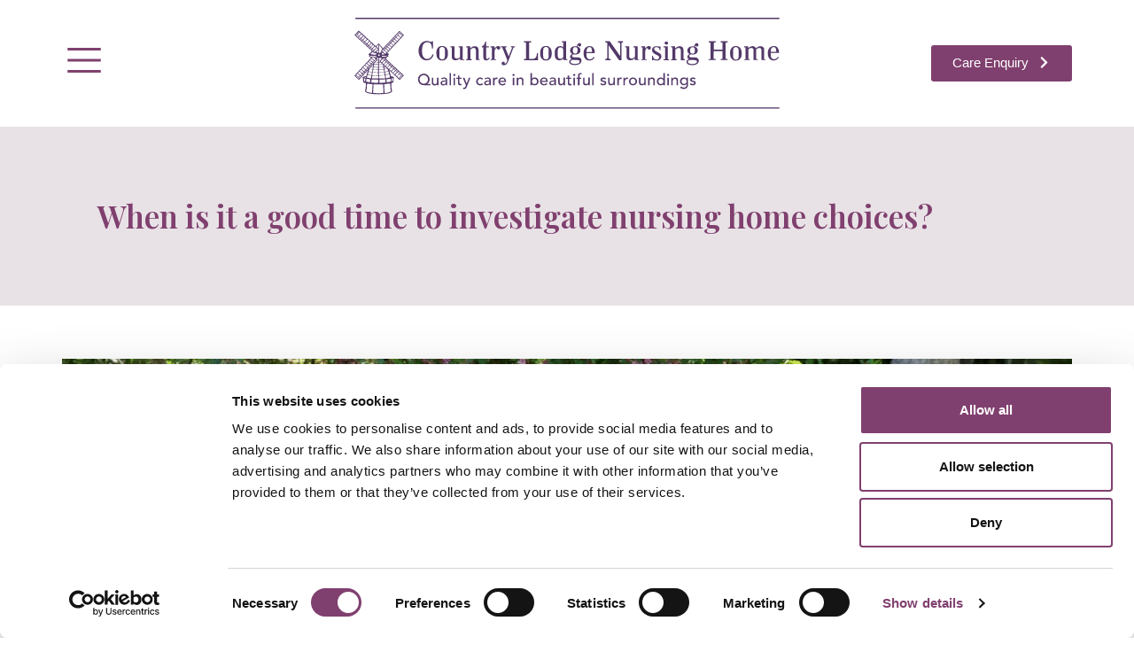

--- FILE ---
content_type: text/html; charset=UTF-8
request_url: https://www.countrylodgenursing.co.uk/when-is-it-a-good-time-to-investigate-nursing-home-choices/
body_size: 54419
content:
<!doctype html>
<html lang="en-GB">
<head><meta charset="UTF-8"><script>if(navigator.userAgent.match(/MSIE|Internet Explorer/i)||navigator.userAgent.match(/Trident\/7\..*?rv:11/i)){var href=document.location.href;if(!href.match(/[?&]nowprocket/)){if(href.indexOf("?")==-1){if(href.indexOf("#")==-1){document.location.href=href+"?nowprocket=1"}else{document.location.href=href.replace("#","?nowprocket=1#")}}else{if(href.indexOf("#")==-1){document.location.href=href+"&nowprocket=1"}else{document.location.href=href.replace("#","&nowprocket=1#")}}}}</script><script>class RocketLazyLoadScripts{constructor(){this.v="1.2.4",this.triggerEvents=["keydown","mousedown","mousemove","touchmove","touchstart","touchend","wheel"],this.userEventHandler=this._triggerListener.bind(this),this.touchStartHandler=this._onTouchStart.bind(this),this.touchMoveHandler=this._onTouchMove.bind(this),this.touchEndHandler=this._onTouchEnd.bind(this),this.clickHandler=this._onClick.bind(this),this.interceptedClicks=[],window.addEventListener("pageshow",t=>{this.persisted=t.persisted}),window.addEventListener("DOMContentLoaded",()=>{this._preconnect3rdParties()}),this.delayedScripts={normal:[],async:[],defer:[]},this.trash=[],this.allJQueries=[]}_addUserInteractionListener(t){if(document.hidden){t._triggerListener();return}this.triggerEvents.forEach(e=>window.addEventListener(e,t.userEventHandler,{passive:!0})),window.addEventListener("touchstart",t.touchStartHandler,{passive:!0}),window.addEventListener("mousedown",t.touchStartHandler),document.addEventListener("visibilitychange",t.userEventHandler)}_removeUserInteractionListener(){this.triggerEvents.forEach(t=>window.removeEventListener(t,this.userEventHandler,{passive:!0})),document.removeEventListener("visibilitychange",this.userEventHandler)}_onTouchStart(t){"HTML"!==t.target.tagName&&(window.addEventListener("touchend",this.touchEndHandler),window.addEventListener("mouseup",this.touchEndHandler),window.addEventListener("touchmove",this.touchMoveHandler,{passive:!0}),window.addEventListener("mousemove",this.touchMoveHandler),t.target.addEventListener("click",this.clickHandler),this._renameDOMAttribute(t.target,"onclick","rocket-onclick"),this._pendingClickStarted())}_onTouchMove(t){window.removeEventListener("touchend",this.touchEndHandler),window.removeEventListener("mouseup",this.touchEndHandler),window.removeEventListener("touchmove",this.touchMoveHandler,{passive:!0}),window.removeEventListener("mousemove",this.touchMoveHandler),t.target.removeEventListener("click",this.clickHandler),this._renameDOMAttribute(t.target,"rocket-onclick","onclick"),this._pendingClickFinished()}_onTouchEnd(){window.removeEventListener("touchend",this.touchEndHandler),window.removeEventListener("mouseup",this.touchEndHandler),window.removeEventListener("touchmove",this.touchMoveHandler,{passive:!0}),window.removeEventListener("mousemove",this.touchMoveHandler)}_onClick(t){t.target.removeEventListener("click",this.clickHandler),this._renameDOMAttribute(t.target,"rocket-onclick","onclick"),this.interceptedClicks.push(t),t.preventDefault(),t.stopPropagation(),t.stopImmediatePropagation(),this._pendingClickFinished()}_replayClicks(){window.removeEventListener("touchstart",this.touchStartHandler,{passive:!0}),window.removeEventListener("mousedown",this.touchStartHandler),this.interceptedClicks.forEach(t=>{t.target.dispatchEvent(new MouseEvent("click",{view:t.view,bubbles:!0,cancelable:!0}))})}_waitForPendingClicks(){return new Promise(t=>{this._isClickPending?this._pendingClickFinished=t:t()})}_pendingClickStarted(){this._isClickPending=!0}_pendingClickFinished(){this._isClickPending=!1}_renameDOMAttribute(t,e,r){t.hasAttribute&&t.hasAttribute(e)&&(event.target.setAttribute(r,event.target.getAttribute(e)),event.target.removeAttribute(e))}_triggerListener(){this._removeUserInteractionListener(this),"loading"===document.readyState?document.addEventListener("DOMContentLoaded",this._loadEverythingNow.bind(this)):this._loadEverythingNow()}_preconnect3rdParties(){let t=[];document.querySelectorAll("script[type=rocketlazyloadscript][data-rocket-src]").forEach(e=>{let r=e.getAttribute("data-rocket-src");if(r&&0!==r.indexOf("data:")){0===r.indexOf("//")&&(r=location.protocol+r);try{let i=new URL(r).origin;i!==location.origin&&t.push({src:i,crossOrigin:e.crossOrigin||"module"===e.getAttribute("data-rocket-type")})}catch(n){}}}),t=[...new Map(t.map(t=>[JSON.stringify(t),t])).values()],this._batchInjectResourceHints(t,"preconnect")}async _loadEverythingNow(){this.lastBreath=Date.now(),this._delayEventListeners(),this._delayJQueryReady(this),this._handleDocumentWrite(),this._registerAllDelayedScripts(),this._preloadAllScripts(),await this._loadScriptsFromList(this.delayedScripts.normal),await this._loadScriptsFromList(this.delayedScripts.defer),await this._loadScriptsFromList(this.delayedScripts.async);try{await this._triggerDOMContentLoaded(),await this._pendingWebpackRequests(this),await this._triggerWindowLoad()}catch(t){console.error(t)}window.dispatchEvent(new Event("rocket-allScriptsLoaded")),this._waitForPendingClicks().then(()=>{this._replayClicks()}),this._emptyTrash()}_registerAllDelayedScripts(){document.querySelectorAll("script[type=rocketlazyloadscript]").forEach(t=>{t.hasAttribute("data-rocket-src")?t.hasAttribute("async")&&!1!==t.async?this.delayedScripts.async.push(t):t.hasAttribute("defer")&&!1!==t.defer||"module"===t.getAttribute("data-rocket-type")?this.delayedScripts.defer.push(t):this.delayedScripts.normal.push(t):this.delayedScripts.normal.push(t)})}async _transformScript(t){if(await this._littleBreath(),!0===t.noModule&&"noModule"in HTMLScriptElement.prototype){t.setAttribute("data-rocket-status","skipped");return}return new Promise(navigator.userAgent.indexOf("Firefox/")>0||""===navigator.vendor?e=>{let r=document.createElement("script");[...t.attributes].forEach(t=>{let e=t.nodeName;"type"!==e&&("data-rocket-type"===e&&(e="type"),"data-rocket-src"===e&&(e="src"),r.setAttribute(e,t.nodeValue))}),t.text&&(r.text=t.text),r.hasAttribute("src")?(r.addEventListener("load",e),r.addEventListener("error",e)):(r.text=t.text,e());try{t.parentNode.replaceChild(r,t)}catch(i){e()}}:e=>{function r(){t.setAttribute("data-rocket-status","failed"),e()}try{let i=t.getAttribute("data-rocket-type"),n=t.getAttribute("data-rocket-src");i?(t.type=i,t.removeAttribute("data-rocket-type")):t.removeAttribute("type"),t.addEventListener("load",function r(){t.setAttribute("data-rocket-status","executed"),e()}),t.addEventListener("error",r),n?(t.removeAttribute("data-rocket-src"),t.src=n):t.src="data:text/javascript;base64,"+window.btoa(unescape(encodeURIComponent(t.text)))}catch(s){r()}})}async _loadScriptsFromList(t){let e=t.shift();return e&&e.isConnected?(await this._transformScript(e),this._loadScriptsFromList(t)):Promise.resolve()}_preloadAllScripts(){this._batchInjectResourceHints([...this.delayedScripts.normal,...this.delayedScripts.defer,...this.delayedScripts.async],"preload")}_batchInjectResourceHints(t,e){var r=document.createDocumentFragment();t.forEach(t=>{let i=t.getAttribute&&t.getAttribute("data-rocket-src")||t.src;if(i){let n=document.createElement("link");n.href=i,n.rel=e,"preconnect"!==e&&(n.as="script"),t.getAttribute&&"module"===t.getAttribute("data-rocket-type")&&(n.crossOrigin=!0),t.crossOrigin&&(n.crossOrigin=t.crossOrigin),t.integrity&&(n.integrity=t.integrity),r.appendChild(n),this.trash.push(n)}}),document.head.appendChild(r)}_delayEventListeners(){let t={};function e(e,r){!function e(r){!t[r]&&(t[r]={originalFunctions:{add:r.addEventListener,remove:r.removeEventListener},eventsToRewrite:[]},r.addEventListener=function(){arguments[0]=i(arguments[0]),t[r].originalFunctions.add.apply(r,arguments)},r.removeEventListener=function(){arguments[0]=i(arguments[0]),t[r].originalFunctions.remove.apply(r,arguments)});function i(e){return t[r].eventsToRewrite.indexOf(e)>=0?"rocket-"+e:e}}(e),t[e].eventsToRewrite.push(r)}function r(t,e){let r=t[e];Object.defineProperty(t,e,{get:()=>r||function(){},set(i){t["rocket"+e]=r=i}})}e(document,"DOMContentLoaded"),e(window,"DOMContentLoaded"),e(window,"load"),e(window,"pageshow"),e(document,"readystatechange"),r(document,"onreadystatechange"),r(window,"onload"),r(window,"onpageshow")}_delayJQueryReady(t){let e;function r(t){return t.split(" ").map(t=>"load"===t||0===t.indexOf("load.")?"rocket-jquery-load":t).join(" ")}function i(i){if(i&&i.fn&&!t.allJQueries.includes(i)){i.fn.ready=i.fn.init.prototype.ready=function(e){return t.domReadyFired?e.bind(document)(i):document.addEventListener("rocket-DOMContentLoaded",()=>e.bind(document)(i)),i([])};let n=i.fn.on;i.fn.on=i.fn.init.prototype.on=function(){return this[0]===window&&("string"==typeof arguments[0]||arguments[0]instanceof String?arguments[0]=r(arguments[0]):"object"==typeof arguments[0]&&Object.keys(arguments[0]).forEach(t=>{let e=arguments[0][t];delete arguments[0][t],arguments[0][r(t)]=e})),n.apply(this,arguments),this},t.allJQueries.push(i)}e=i}i(window.jQuery),Object.defineProperty(window,"jQuery",{get:()=>e,set(t){i(t)}})}async _pendingWebpackRequests(t){let e=document.querySelector("script[data-webpack]");async function r(){return new Promise(t=>{e.addEventListener("load",t),e.addEventListener("error",t)})}e&&(await r(),await t._requestAnimFrame(),await t._pendingWebpackRequests(t))}async _triggerDOMContentLoaded(){this.domReadyFired=!0,await this._littleBreath(),document.dispatchEvent(new Event("rocket-DOMContentLoaded")),await this._littleBreath(),window.dispatchEvent(new Event("rocket-DOMContentLoaded")),await this._littleBreath(),document.dispatchEvent(new Event("rocket-readystatechange")),await this._littleBreath(),document.rocketonreadystatechange&&document.rocketonreadystatechange()}async _triggerWindowLoad(){await this._littleBreath(),window.dispatchEvent(new Event("rocket-load")),await this._littleBreath(),window.rocketonload&&window.rocketonload(),await this._littleBreath(),this.allJQueries.forEach(t=>t(window).trigger("rocket-jquery-load")),await this._littleBreath();let t=new Event("rocket-pageshow");t.persisted=this.persisted,window.dispatchEvent(t),await this._littleBreath(),window.rocketonpageshow&&window.rocketonpageshow({persisted:this.persisted})}_handleDocumentWrite(){let t=new Map;document.write=document.writeln=function(e){let r=document.currentScript;r||console.error("WPRocket unable to document.write this: "+e);let i=document.createRange(),n=r.parentElement,s=t.get(r);void 0===s&&(s=r.nextSibling,t.set(r,s));let a=document.createDocumentFragment();i.setStart(a,0),a.appendChild(i.createContextualFragment(e)),n.insertBefore(a,s)}}async _littleBreath(){Date.now()-this.lastBreath>45&&(await this._requestAnimFrame(),this.lastBreath=Date.now())}async _requestAnimFrame(){return document.hidden?new Promise(t=>setTimeout(t)):new Promise(t=>requestAnimationFrame(t))}_emptyTrash(){this.trash.forEach(t=>t.remove())}static run(){let t=new RocketLazyLoadScripts;t._addUserInteractionListener(t)}}RocketLazyLoadScripts.run();</script>
	
	<meta name="viewport" content="width=device-width, initial-scale=1">
	<link rel="profile" href="https://gmpg.org/xfn/11">
	<script data-cookieconsent="ignore">
	window.dataLayer = window.dataLayer || [];
	function gtag() {
		dataLayer.push(arguments);
	}
	gtag("consent", "default", {
		ad_user_data: "denied",
		ad_personalization: "denied",
		ad_storage: "denied",
		analytics_storage: "denied",
		functionality_storage: "denied",
		personalization_storage: "denied",
		security_storage: "granted",
		wait_for_update: 500,
	});
	gtag("set", "ads_data_redaction", true);
	</script>
<script type="text/javascript"
		id="Cookiebot"
		src="https://consent.cookiebot.com/uc.js"
		data-cbid="6919c5e9-863e-445d-97de-8fea0e5e12d0"
							data-blockingmode="auto"
	 defer></script>
<meta name='robots' content='index, follow, max-image-preview:large, max-snippet:-1, max-video-preview:-1' />

	<!-- This site is optimized with the Yoast SEO plugin v21.8 - https://yoast.com/wordpress/plugins/seo/ -->
	<title>When to start looking for a Nursing Home | Country Lodge News</title><link rel="preload" as="style" href="https://fonts.googleapis.com/css?family=Roboto%3A100%2C100italic%2C200%2C200italic%2C300%2C300italic%2C400%2C400italic%2C500%2C500italic%2C600%2C600italic%2C700%2C700italic%2C800%2C800italic%2C900%2C900italic%7CRoboto%20Slab%3A100%2C100italic%2C200%2C200italic%2C300%2C300italic%2C400%2C400italic%2C500%2C500italic%2C600%2C600italic%2C700%2C700italic%2C800%2C800italic%2C900%2C900italic%7CPlayfair%20Display%3A100%2C100italic%2C200%2C200italic%2C300%2C300italic%2C400%2C400italic%2C500%2C500italic%2C600%2C600italic%2C700%2C700italic%2C800%2C800italic%2C900%2C900italic&#038;display=swap" /><link rel="stylesheet" href="https://fonts.googleapis.com/css?family=Roboto%3A100%2C100italic%2C200%2C200italic%2C300%2C300italic%2C400%2C400italic%2C500%2C500italic%2C600%2C600italic%2C700%2C700italic%2C800%2C800italic%2C900%2C900italic%7CRoboto%20Slab%3A100%2C100italic%2C200%2C200italic%2C300%2C300italic%2C400%2C400italic%2C500%2C500italic%2C600%2C600italic%2C700%2C700italic%2C800%2C800italic%2C900%2C900italic%7CPlayfair%20Display%3A100%2C100italic%2C200%2C200italic%2C300%2C300italic%2C400%2C400italic%2C500%2C500italic%2C600%2C600italic%2C700%2C700italic%2C800%2C800italic%2C900%2C900italic&#038;display=swap" media="print" onload="this.media='all'" /><noscript><link rel="stylesheet" href="https://fonts.googleapis.com/css?family=Roboto%3A100%2C100italic%2C200%2C200italic%2C300%2C300italic%2C400%2C400italic%2C500%2C500italic%2C600%2C600italic%2C700%2C700italic%2C800%2C800italic%2C900%2C900italic%7CRoboto%20Slab%3A100%2C100italic%2C200%2C200italic%2C300%2C300italic%2C400%2C400italic%2C500%2C500italic%2C600%2C600italic%2C700%2C700italic%2C800%2C800italic%2C900%2C900italic%7CPlayfair%20Display%3A100%2C100italic%2C200%2C200italic%2C300%2C300italic%2C400%2C400italic%2C500%2C500italic%2C600%2C600italic%2C700%2C700italic%2C800%2C800italic%2C900%2C900italic&#038;display=swap" /></noscript>
	<meta name="description" content="The decision to start looking for a nursing home is tough, but it is better done sooner rather than later. Read our article on why here." />
	<link rel="canonical" href="https://www.countrylodgenursing.co.uk/when-is-it-a-good-time-to-investigate-nursing-home-choices/" />
	<meta property="og:locale" content="en_GB" />
	<meta property="og:type" content="article" />
	<meta property="og:title" content="When to start looking for a Nursing Home | Country Lodge News" />
	<meta property="og:description" content="The decision to start looking for a nursing home is tough, but it is better done sooner rather than later. Read our article on why here." />
	<meta property="og:url" content="https://www.countrylodgenursing.co.uk/when-is-it-a-good-time-to-investigate-nursing-home-choices/" />
	<meta property="og:site_name" content="Country Lodge Nursing Home" />
	<meta property="article:published_time" content="2022-01-17T09:19:41+00:00" />
	<meta property="article:modified_time" content="2026-01-07T10:29:59+00:00" />
	<meta property="og:image" content="https://www.countrylodgenursing.co.uk/wp-content/uploads/2022/01/CL-blog-image-1.png" />
	<meta property="og:image:width" content="1140" />
	<meta property="og:image:height" content="400" />
	<meta property="og:image:type" content="image/png" />
	<meta name="author" content="FrancescaCW" />
	<meta name="twitter:card" content="summary_large_image" />
	<meta name="twitter:label1" content="Written by" />
	<meta name="twitter:data1" content="FrancescaCW" />
	<meta name="twitter:label2" content="Estimated reading time" />
	<meta name="twitter:data2" content="5 minutes" />
	<script type="application/ld+json" class="yoast-schema-graph">{"@context":"https://schema.org","@graph":[{"@type":"Article","@id":"https://www.countrylodgenursing.co.uk/when-is-it-a-good-time-to-investigate-nursing-home-choices/#article","isPartOf":{"@id":"https://www.countrylodgenursing.co.uk/when-is-it-a-good-time-to-investigate-nursing-home-choices/"},"author":{"name":"FrancescaCW","@id":"https://www.countrylodgenursing.co.uk/#/schema/person/ae04522f30bd7a8088d8422028097fef"},"headline":"When is it a good time to investigate nursing home choices?","datePublished":"2022-01-17T09:19:41+00:00","dateModified":"2026-01-07T10:29:59+00:00","mainEntityOfPage":{"@id":"https://www.countrylodgenursing.co.uk/when-is-it-a-good-time-to-investigate-nursing-home-choices/"},"wordCount":1078,"publisher":{"@id":"https://www.countrylodgenursing.co.uk/#organization"},"image":{"@id":"https://www.countrylodgenursing.co.uk/when-is-it-a-good-time-to-investigate-nursing-home-choices/#primaryimage"},"thumbnailUrl":"https://www.countrylodgenursing.co.uk/wp-content/uploads/2022/01/CL-blog-image-1.png","articleSection":["News"],"inLanguage":"en-GB"},{"@type":"WebPage","@id":"https://www.countrylodgenursing.co.uk/when-is-it-a-good-time-to-investigate-nursing-home-choices/","url":"https://www.countrylodgenursing.co.uk/when-is-it-a-good-time-to-investigate-nursing-home-choices/","name":"When to start looking for a Nursing Home | Country Lodge News","isPartOf":{"@id":"https://www.countrylodgenursing.co.uk/#website"},"primaryImageOfPage":{"@id":"https://www.countrylodgenursing.co.uk/when-is-it-a-good-time-to-investigate-nursing-home-choices/#primaryimage"},"image":{"@id":"https://www.countrylodgenursing.co.uk/when-is-it-a-good-time-to-investigate-nursing-home-choices/#primaryimage"},"thumbnailUrl":"https://www.countrylodgenursing.co.uk/wp-content/uploads/2022/01/CL-blog-image-1.png","datePublished":"2022-01-17T09:19:41+00:00","dateModified":"2026-01-07T10:29:59+00:00","description":"The decision to start looking for a nursing home is tough, but it is better done sooner rather than later. Read our article on why here.","breadcrumb":{"@id":"https://www.countrylodgenursing.co.uk/when-is-it-a-good-time-to-investigate-nursing-home-choices/#breadcrumb"},"inLanguage":"en-GB","potentialAction":[{"@type":"ReadAction","target":["https://www.countrylodgenursing.co.uk/when-is-it-a-good-time-to-investigate-nursing-home-choices/"]}]},{"@type":"ImageObject","inLanguage":"en-GB","@id":"https://www.countrylodgenursing.co.uk/when-is-it-a-good-time-to-investigate-nursing-home-choices/#primaryimage","url":"https://www.countrylodgenursing.co.uk/wp-content/uploads/2022/01/CL-blog-image-1.png","contentUrl":"https://www.countrylodgenursing.co.uk/wp-content/uploads/2022/01/CL-blog-image-1.png","width":1140,"height":400,"caption":"Nurse and resident in gardens of nursing home looking through book."},{"@type":"BreadcrumbList","@id":"https://www.countrylodgenursing.co.uk/when-is-it-a-good-time-to-investigate-nursing-home-choices/#breadcrumb","itemListElement":[{"@type":"ListItem","position":1,"name":"Home","item":"https://www.countrylodgenursing.co.uk/"},{"@type":"ListItem","position":2,"name":"When is it a good time to investigate nursing home choices?"}]},{"@type":"WebSite","@id":"https://www.countrylodgenursing.co.uk/#website","url":"https://www.countrylodgenursing.co.uk/","name":"Country Lodge Nursing Home","description":"Beautiful Care Home in Worthing","publisher":{"@id":"https://www.countrylodgenursing.co.uk/#organization"},"potentialAction":[{"@type":"SearchAction","target":{"@type":"EntryPoint","urlTemplate":"https://www.countrylodgenursing.co.uk/?s={search_term_string}"},"query-input":"required name=search_term_string"}],"inLanguage":"en-GB"},{"@type":"Organization","@id":"https://www.countrylodgenursing.co.uk/#organization","name":"Country Lodge Nursing Home","url":"https://www.countrylodgenursing.co.uk/","logo":{"@type":"ImageObject","inLanguage":"en-GB","@id":"https://www.countrylodgenursing.co.uk/#/schema/logo/image/","url":"https://www.countrylodgenursing.co.uk/wp-content/uploads/2021/06/Country-Lodge-logo.svg","contentUrl":"https://www.countrylodgenursing.co.uk/wp-content/uploads/2021/06/Country-Lodge-logo.svg","width":538,"height":115,"caption":"Country Lodge Nursing Home"},"image":{"@id":"https://www.countrylodgenursing.co.uk/#/schema/logo/image/"}},{"@type":"Person","@id":"https://www.countrylodgenursing.co.uk/#/schema/person/ae04522f30bd7a8088d8422028097fef","name":"FrancescaCW","image":{"@type":"ImageObject","inLanguage":"en-GB","@id":"https://www.countrylodgenursing.co.uk/#/schema/person/image/","url":"https://secure.gravatar.com/avatar/0c8eccf21010c0873bc8ccf1525bfe5a?s=96&d=mm&r=g","contentUrl":"https://secure.gravatar.com/avatar/0c8eccf21010c0873bc8ccf1525bfe5a?s=96&d=mm&r=g","caption":"FrancescaCW"},"url":"https://www.countrylodgenursing.co.uk/author/francescacw/"}]}</script>
	<!-- / Yoast SEO plugin. -->


<link href='https://fonts.gstatic.com' crossorigin rel='preconnect' />
<link rel="alternate" type="application/rss+xml" title="Country Lodge Nursing Home &raquo; Feed" href="https://www.countrylodgenursing.co.uk/feed/" />
<link rel="alternate" type="application/rss+xml" title="Country Lodge Nursing Home &raquo; Comments Feed" href="https://www.countrylodgenursing.co.uk/comments/feed/" />
<link rel="alternate" type="application/rss+xml" title="Country Lodge Nursing Home &raquo; When is it a good time to investigate nursing home choices? Comments Feed" href="https://www.countrylodgenursing.co.uk/when-is-it-a-good-time-to-investigate-nursing-home-choices/feed/" />
		<!-- This site uses the Google Analytics by MonsterInsights plugin v8.23.1 - Using Analytics tracking - https://www.monsterinsights.com/ -->
							<script src="//www.googletagmanager.com/gtag/js?id=G-YL3LMVM96D"  data-cfasync="false" data-wpfc-render="false" async></script>
			<script data-cfasync="false" data-wpfc-render="false">
				var mi_version = '8.23.1';
				var mi_track_user = true;
				var mi_no_track_reason = '';
				
								var disableStrs = [
										'ga-disable-G-YL3LMVM96D',
									];

				/* Function to detect opted out users */
				function __gtagTrackerIsOptedOut() {
					for (var index = 0; index < disableStrs.length; index++) {
						if (document.cookie.indexOf(disableStrs[index] + '=true') > -1) {
							return true;
						}
					}

					return false;
				}

				/* Disable tracking if the opt-out cookie exists. */
				if (__gtagTrackerIsOptedOut()) {
					for (var index = 0; index < disableStrs.length; index++) {
						window[disableStrs[index]] = true;
					}
				}

				/* Opt-out function */
				function __gtagTrackerOptout() {
					for (var index = 0; index < disableStrs.length; index++) {
						document.cookie = disableStrs[index] + '=true; expires=Thu, 31 Dec 2099 23:59:59 UTC; path=/';
						window[disableStrs[index]] = true;
					}
				}

				if ('undefined' === typeof gaOptout) {
					function gaOptout() {
						__gtagTrackerOptout();
					}
				}
								window.dataLayer = window.dataLayer || [];

				window.MonsterInsightsDualTracker = {
					helpers: {},
					trackers: {},
				};
				if (mi_track_user) {
					function __gtagDataLayer() {
						dataLayer.push(arguments);
					}

					function __gtagTracker(type, name, parameters) {
						if (!parameters) {
							parameters = {};
						}

						if (parameters.send_to) {
							__gtagDataLayer.apply(null, arguments);
							return;
						}

						if (type === 'event') {
														parameters.send_to = monsterinsights_frontend.v4_id;
							var hookName = name;
							if (typeof parameters['event_category'] !== 'undefined') {
								hookName = parameters['event_category'] + ':' + name;
							}

							if (typeof MonsterInsightsDualTracker.trackers[hookName] !== 'undefined') {
								MonsterInsightsDualTracker.trackers[hookName](parameters);
							} else {
								__gtagDataLayer('event', name, parameters);
							}
							
						} else {
							__gtagDataLayer.apply(null, arguments);
						}
					}

					__gtagTracker('js', new Date());
					__gtagTracker('set', {
						'developer_id.dZGIzZG': true,
											});
										__gtagTracker('config', 'G-YL3LMVM96D', {"forceSSL":"true","link_attribution":"true"} );
										        <!-- Meta Pixel Code -->
        !function(f,b,e,v,n,t,s)
        {if(f.fbq)return;n=f.fbq=function(){n.callMethod?
            n.callMethod.apply(n,arguments):n.queue.push(arguments)};
            if(!f._fbq)f._fbq=n;n.push=n;n.loaded=!0;n.version='2.0';
            n.queue=[];t=b.createElement(e);t.async=!0;
            t.src=v;s=b.getElementsByTagName(e)[0];
            s.parentNode.insertBefore(t,s)}(window, document,'script',
            'https://connect.facebook.net/en_US/fbevents.js');
        fbq('init', '438302160125118');
        fbq('track', 'PageView');
        <!-- End Meta Pixel Code -->
        					window.gtag = __gtagTracker;										(function () {
						/* https://developers.google.com/analytics/devguides/collection/analyticsjs/ */
						/* ga and __gaTracker compatibility shim. */
						var noopfn = function () {
							return null;
						};
						var newtracker = function () {
							return new Tracker();
						};
						var Tracker = function () {
							return null;
						};
						var p = Tracker.prototype;
						p.get = noopfn;
						p.set = noopfn;
						p.send = function () {
							var args = Array.prototype.slice.call(arguments);
							args.unshift('send');
							__gaTracker.apply(null, args);
						};
						var __gaTracker = function () {
							var len = arguments.length;
							if (len === 0) {
								return;
							}
							var f = arguments[len - 1];
							if (typeof f !== 'object' || f === null || typeof f.hitCallback !== 'function') {
								if ('send' === arguments[0]) {
									var hitConverted, hitObject = false, action;
									if ('event' === arguments[1]) {
										if ('undefined' !== typeof arguments[3]) {
											hitObject = {
												'eventAction': arguments[3],
												'eventCategory': arguments[2],
												'eventLabel': arguments[4],
												'value': arguments[5] ? arguments[5] : 1,
											}
										}
									}
									if ('pageview' === arguments[1]) {
										if ('undefined' !== typeof arguments[2]) {
											hitObject = {
												'eventAction': 'page_view',
												'page_path': arguments[2],
											}
										}
									}
									if (typeof arguments[2] === 'object') {
										hitObject = arguments[2];
									}
									if (typeof arguments[5] === 'object') {
										Object.assign(hitObject, arguments[5]);
									}
									if ('undefined' !== typeof arguments[1].hitType) {
										hitObject = arguments[1];
										if ('pageview' === hitObject.hitType) {
											hitObject.eventAction = 'page_view';
										}
									}
									if (hitObject) {
										action = 'timing' === arguments[1].hitType ? 'timing_complete' : hitObject.eventAction;
										hitConverted = mapArgs(hitObject);
										__gtagTracker('event', action, hitConverted);
									}
								}
								return;
							}

							function mapArgs(args) {
								var arg, hit = {};
								var gaMap = {
									'eventCategory': 'event_category',
									'eventAction': 'event_action',
									'eventLabel': 'event_label',
									'eventValue': 'event_value',
									'nonInteraction': 'non_interaction',
									'timingCategory': 'event_category',
									'timingVar': 'name',
									'timingValue': 'value',
									'timingLabel': 'event_label',
									'page': 'page_path',
									'location': 'page_location',
									'title': 'page_title',
									'referrer' : 'page_referrer',
								};
								for (arg in args) {
																		if (!(!args.hasOwnProperty(arg) || !gaMap.hasOwnProperty(arg))) {
										hit[gaMap[arg]] = args[arg];
									} else {
										hit[arg] = args[arg];
									}
								}
								return hit;
							}

							try {
								f.hitCallback();
							} catch (ex) {
							}
						};
						__gaTracker.create = newtracker;
						__gaTracker.getByName = newtracker;
						__gaTracker.getAll = function () {
							return [];
						};
						__gaTracker.remove = noopfn;
						__gaTracker.loaded = true;
						window['__gaTracker'] = __gaTracker;
					})();
									} else {
										console.log("");
					(function () {
						function __gtagTracker() {
							return null;
						}

						window['__gtagTracker'] = __gtagTracker;
						window['gtag'] = __gtagTracker;
					})();
									}
			</script>
				<!-- / Google Analytics by MonsterInsights -->
			<script type="rocketlazyloadscript" data-cfasync="false" data-wpfc-render="false">
		MonsterInsightsDualTracker.trackers['form:impression'] = function (parameters) {
			__gtagDataLayer('event', 'form_impression', {
				form_id: parameters.event_label,
				content_type: 'form',
				non_interaction: true,
				send_to: parameters.send_to,
			});
		};

		MonsterInsightsDualTracker.trackers['form:conversion'] = function (parameters) {
			__gtagDataLayer('event', 'generate_lead', {
				form_id: parameters.event_label,
				send_to: parameters.send_to,
			});
		};
	</script>
	<style id='wp-emoji-styles-inline-css'>

	img.wp-smiley, img.emoji {
		display: inline !important;
		border: none !important;
		box-shadow: none !important;
		height: 1em !important;
		width: 1em !important;
		margin: 0 0.07em !important;
		vertical-align: -0.1em !important;
		background: none !important;
		padding: 0 !important;
	}
</style>
<style id='classic-theme-styles-inline-css'>
/*! This file is auto-generated */
.wp-block-button__link{color:#fff;background-color:#32373c;border-radius:9999px;box-shadow:none;text-decoration:none;padding:calc(.667em + 2px) calc(1.333em + 2px);font-size:1.125em}.wp-block-file__button{background:#32373c;color:#fff;text-decoration:none}
</style>
<style id='global-styles-inline-css'>
body{--wp--preset--color--black: #000000;--wp--preset--color--cyan-bluish-gray: #abb8c3;--wp--preset--color--white: #ffffff;--wp--preset--color--pale-pink: #f78da7;--wp--preset--color--vivid-red: #cf2e2e;--wp--preset--color--luminous-vivid-orange: #ff6900;--wp--preset--color--luminous-vivid-amber: #fcb900;--wp--preset--color--light-green-cyan: #7bdcb5;--wp--preset--color--vivid-green-cyan: #00d084;--wp--preset--color--pale-cyan-blue: #8ed1fc;--wp--preset--color--vivid-cyan-blue: #0693e3;--wp--preset--color--vivid-purple: #9b51e0;--wp--preset--gradient--vivid-cyan-blue-to-vivid-purple: linear-gradient(135deg,rgba(6,147,227,1) 0%,rgb(155,81,224) 100%);--wp--preset--gradient--light-green-cyan-to-vivid-green-cyan: linear-gradient(135deg,rgb(122,220,180) 0%,rgb(0,208,130) 100%);--wp--preset--gradient--luminous-vivid-amber-to-luminous-vivid-orange: linear-gradient(135deg,rgba(252,185,0,1) 0%,rgba(255,105,0,1) 100%);--wp--preset--gradient--luminous-vivid-orange-to-vivid-red: linear-gradient(135deg,rgba(255,105,0,1) 0%,rgb(207,46,46) 100%);--wp--preset--gradient--very-light-gray-to-cyan-bluish-gray: linear-gradient(135deg,rgb(238,238,238) 0%,rgb(169,184,195) 100%);--wp--preset--gradient--cool-to-warm-spectrum: linear-gradient(135deg,rgb(74,234,220) 0%,rgb(151,120,209) 20%,rgb(207,42,186) 40%,rgb(238,44,130) 60%,rgb(251,105,98) 80%,rgb(254,248,76) 100%);--wp--preset--gradient--blush-light-purple: linear-gradient(135deg,rgb(255,206,236) 0%,rgb(152,150,240) 100%);--wp--preset--gradient--blush-bordeaux: linear-gradient(135deg,rgb(254,205,165) 0%,rgb(254,45,45) 50%,rgb(107,0,62) 100%);--wp--preset--gradient--luminous-dusk: linear-gradient(135deg,rgb(255,203,112) 0%,rgb(199,81,192) 50%,rgb(65,88,208) 100%);--wp--preset--gradient--pale-ocean: linear-gradient(135deg,rgb(255,245,203) 0%,rgb(182,227,212) 50%,rgb(51,167,181) 100%);--wp--preset--gradient--electric-grass: linear-gradient(135deg,rgb(202,248,128) 0%,rgb(113,206,126) 100%);--wp--preset--gradient--midnight: linear-gradient(135deg,rgb(2,3,129) 0%,rgb(40,116,252) 100%);--wp--preset--font-size--small: 13px;--wp--preset--font-size--medium: 20px;--wp--preset--font-size--large: 36px;--wp--preset--font-size--x-large: 42px;--wp--preset--spacing--20: 0.44rem;--wp--preset--spacing--30: 0.67rem;--wp--preset--spacing--40: 1rem;--wp--preset--spacing--50: 1.5rem;--wp--preset--spacing--60: 2.25rem;--wp--preset--spacing--70: 3.38rem;--wp--preset--spacing--80: 5.06rem;--wp--preset--shadow--natural: 6px 6px 9px rgba(0, 0, 0, 0.2);--wp--preset--shadow--deep: 12px 12px 50px rgba(0, 0, 0, 0.4);--wp--preset--shadow--sharp: 6px 6px 0px rgba(0, 0, 0, 0.2);--wp--preset--shadow--outlined: 6px 6px 0px -3px rgba(255, 255, 255, 1), 6px 6px rgba(0, 0, 0, 1);--wp--preset--shadow--crisp: 6px 6px 0px rgba(0, 0, 0, 1);}:where(.is-layout-flex){gap: 0.5em;}:where(.is-layout-grid){gap: 0.5em;}body .is-layout-flow > .alignleft{float: left;margin-inline-start: 0;margin-inline-end: 2em;}body .is-layout-flow > .alignright{float: right;margin-inline-start: 2em;margin-inline-end: 0;}body .is-layout-flow > .aligncenter{margin-left: auto !important;margin-right: auto !important;}body .is-layout-constrained > .alignleft{float: left;margin-inline-start: 0;margin-inline-end: 2em;}body .is-layout-constrained > .alignright{float: right;margin-inline-start: 2em;margin-inline-end: 0;}body .is-layout-constrained > .aligncenter{margin-left: auto !important;margin-right: auto !important;}body .is-layout-constrained > :where(:not(.alignleft):not(.alignright):not(.alignfull)){max-width: var(--wp--style--global--content-size);margin-left: auto !important;margin-right: auto !important;}body .is-layout-constrained > .alignwide{max-width: var(--wp--style--global--wide-size);}body .is-layout-flex{display: flex;}body .is-layout-flex{flex-wrap: wrap;align-items: center;}body .is-layout-flex > *{margin: 0;}body .is-layout-grid{display: grid;}body .is-layout-grid > *{margin: 0;}:where(.wp-block-columns.is-layout-flex){gap: 2em;}:where(.wp-block-columns.is-layout-grid){gap: 2em;}:where(.wp-block-post-template.is-layout-flex){gap: 1.25em;}:where(.wp-block-post-template.is-layout-grid){gap: 1.25em;}.has-black-color{color: var(--wp--preset--color--black) !important;}.has-cyan-bluish-gray-color{color: var(--wp--preset--color--cyan-bluish-gray) !important;}.has-white-color{color: var(--wp--preset--color--white) !important;}.has-pale-pink-color{color: var(--wp--preset--color--pale-pink) !important;}.has-vivid-red-color{color: var(--wp--preset--color--vivid-red) !important;}.has-luminous-vivid-orange-color{color: var(--wp--preset--color--luminous-vivid-orange) !important;}.has-luminous-vivid-amber-color{color: var(--wp--preset--color--luminous-vivid-amber) !important;}.has-light-green-cyan-color{color: var(--wp--preset--color--light-green-cyan) !important;}.has-vivid-green-cyan-color{color: var(--wp--preset--color--vivid-green-cyan) !important;}.has-pale-cyan-blue-color{color: var(--wp--preset--color--pale-cyan-blue) !important;}.has-vivid-cyan-blue-color{color: var(--wp--preset--color--vivid-cyan-blue) !important;}.has-vivid-purple-color{color: var(--wp--preset--color--vivid-purple) !important;}.has-black-background-color{background-color: var(--wp--preset--color--black) !important;}.has-cyan-bluish-gray-background-color{background-color: var(--wp--preset--color--cyan-bluish-gray) !important;}.has-white-background-color{background-color: var(--wp--preset--color--white) !important;}.has-pale-pink-background-color{background-color: var(--wp--preset--color--pale-pink) !important;}.has-vivid-red-background-color{background-color: var(--wp--preset--color--vivid-red) !important;}.has-luminous-vivid-orange-background-color{background-color: var(--wp--preset--color--luminous-vivid-orange) !important;}.has-luminous-vivid-amber-background-color{background-color: var(--wp--preset--color--luminous-vivid-amber) !important;}.has-light-green-cyan-background-color{background-color: var(--wp--preset--color--light-green-cyan) !important;}.has-vivid-green-cyan-background-color{background-color: var(--wp--preset--color--vivid-green-cyan) !important;}.has-pale-cyan-blue-background-color{background-color: var(--wp--preset--color--pale-cyan-blue) !important;}.has-vivid-cyan-blue-background-color{background-color: var(--wp--preset--color--vivid-cyan-blue) !important;}.has-vivid-purple-background-color{background-color: var(--wp--preset--color--vivid-purple) !important;}.has-black-border-color{border-color: var(--wp--preset--color--black) !important;}.has-cyan-bluish-gray-border-color{border-color: var(--wp--preset--color--cyan-bluish-gray) !important;}.has-white-border-color{border-color: var(--wp--preset--color--white) !important;}.has-pale-pink-border-color{border-color: var(--wp--preset--color--pale-pink) !important;}.has-vivid-red-border-color{border-color: var(--wp--preset--color--vivid-red) !important;}.has-luminous-vivid-orange-border-color{border-color: var(--wp--preset--color--luminous-vivid-orange) !important;}.has-luminous-vivid-amber-border-color{border-color: var(--wp--preset--color--luminous-vivid-amber) !important;}.has-light-green-cyan-border-color{border-color: var(--wp--preset--color--light-green-cyan) !important;}.has-vivid-green-cyan-border-color{border-color: var(--wp--preset--color--vivid-green-cyan) !important;}.has-pale-cyan-blue-border-color{border-color: var(--wp--preset--color--pale-cyan-blue) !important;}.has-vivid-cyan-blue-border-color{border-color: var(--wp--preset--color--vivid-cyan-blue) !important;}.has-vivid-purple-border-color{border-color: var(--wp--preset--color--vivid-purple) !important;}.has-vivid-cyan-blue-to-vivid-purple-gradient-background{background: var(--wp--preset--gradient--vivid-cyan-blue-to-vivid-purple) !important;}.has-light-green-cyan-to-vivid-green-cyan-gradient-background{background: var(--wp--preset--gradient--light-green-cyan-to-vivid-green-cyan) !important;}.has-luminous-vivid-amber-to-luminous-vivid-orange-gradient-background{background: var(--wp--preset--gradient--luminous-vivid-amber-to-luminous-vivid-orange) !important;}.has-luminous-vivid-orange-to-vivid-red-gradient-background{background: var(--wp--preset--gradient--luminous-vivid-orange-to-vivid-red) !important;}.has-very-light-gray-to-cyan-bluish-gray-gradient-background{background: var(--wp--preset--gradient--very-light-gray-to-cyan-bluish-gray) !important;}.has-cool-to-warm-spectrum-gradient-background{background: var(--wp--preset--gradient--cool-to-warm-spectrum) !important;}.has-blush-light-purple-gradient-background{background: var(--wp--preset--gradient--blush-light-purple) !important;}.has-blush-bordeaux-gradient-background{background: var(--wp--preset--gradient--blush-bordeaux) !important;}.has-luminous-dusk-gradient-background{background: var(--wp--preset--gradient--luminous-dusk) !important;}.has-pale-ocean-gradient-background{background: var(--wp--preset--gradient--pale-ocean) !important;}.has-electric-grass-gradient-background{background: var(--wp--preset--gradient--electric-grass) !important;}.has-midnight-gradient-background{background: var(--wp--preset--gradient--midnight) !important;}.has-small-font-size{font-size: var(--wp--preset--font-size--small) !important;}.has-medium-font-size{font-size: var(--wp--preset--font-size--medium) !important;}.has-large-font-size{font-size: var(--wp--preset--font-size--large) !important;}.has-x-large-font-size{font-size: var(--wp--preset--font-size--x-large) !important;}
.wp-block-navigation a:where(:not(.wp-element-button)){color: inherit;}
:where(.wp-block-post-template.is-layout-flex){gap: 1.25em;}:where(.wp-block-post-template.is-layout-grid){gap: 1.25em;}
:where(.wp-block-columns.is-layout-flex){gap: 2em;}:where(.wp-block-columns.is-layout-grid){gap: 2em;}
.wp-block-pullquote{font-size: 1.5em;line-height: 1.6;}
</style>
<link data-minify="1" rel='stylesheet' id='bodhi-svgs-attachment-css' href='https://www.countrylodgenursing.co.uk/wp-content/cache/min/1/wp-content/plugins/svg-support/css/svgs-attachment.css?ver=1769015001' media='all' />
<link rel='stylesheet' id='hello-elementor-css' href='https://www.countrylodgenursing.co.uk/wp-content/themes/hello-elementor/style.min.css?ver=3.0.0' media='all' />
<link rel='stylesheet' id='hello-elementor-theme-style-css' href='https://www.countrylodgenursing.co.uk/wp-content/themes/hello-elementor/theme.min.css?ver=3.0.0' media='all' />
<link rel='stylesheet' id='hello-elementor-header-footer-css' href='https://www.countrylodgenursing.co.uk/wp-content/themes/hello-elementor/header-footer.min.css?ver=3.0.0' media='all' />
<link rel='stylesheet' id='elementor-frontend-css' href='https://www.countrylodgenursing.co.uk/wp-content/plugins/elementor/assets/css/frontend-lite.min.css?ver=3.18.3' media='all' />
<style id='elementor-frontend-inline-css'>
.elementor-kit-16{--e-global-color-primary:#6EC1E4;--e-global-color-secondary:#54595F;--e-global-color-text:#7A7A7A;--e-global-color-accent:#61CE70;--e-global-color-aab1655:#2B2B2E;--e-global-color-070a2c3:#49325F;--e-global-color-6177025:#E8E2E6;--e-global-color-6d5ef3b:#FFFFFF;--e-global-color-076d9db:#826D84;--e-global-color-6bb57da:#613659;--e-global-color-1af4e81:#D3B1C2;--e-global-color-4ce5d6a:#80406F;--e-global-color-3464615:#735247;--e-global-color-6e598ea:#AC93CF;--e-global-color-cf8c6c1:#E8E2E6;--e-global-color-6281edf:#674F7A;--e-global-color-dd510d3:#4A3041;--e-global-color-154add0:#EEEDE9;--e-global-color-a675391:#191919;--e-global-typography-primary-font-family:"Roboto";--e-global-typography-primary-font-weight:600;--e-global-typography-secondary-font-family:"Roboto Slab";--e-global-typography-secondary-font-weight:400;--e-global-typography-text-font-family:"Roboto";--e-global-typography-text-font-weight:400;--e-global-typography-accent-font-family:"Roboto";--e-global-typography-accent-font-weight:500;--e-global-typography-d03d9eb-font-size:16px;--e-global-typography-d03d9eb-line-height:2em;--e-global-typography-6aa1384-font-family:"Helvetica";--e-global-typography-6aa1384-font-size:16px;--e-global-typography-6aa1384-line-height:2em;font-family:"Helvetica", Sans-serif;font-size:16px;line-height:1.7em;}.elementor-kit-16 p{margin-bottom:15px;}.elementor-kit-16 a{color:var( --e-global-color-4ce5d6a );}.elementor-kit-16 h1{font-family:"Playfair Display", Sans-serif;font-size:35px;font-weight:600;line-height:1.2em;}.elementor-kit-16 h2{font-family:"Playfair Display", Sans-serif;font-size:28px;font-weight:600;line-height:1.2em;}.elementor-kit-16 h3{font-family:"Playfair Display", Sans-serif;font-size:20px;font-weight:600;line-height:1.2em;}.elementor-kit-16 h4{font-family:"Helvetica", Sans-serif;font-size:18px;font-weight:500;letter-spacing:1.2px;}.elementor-section.elementor-section-boxed > .elementor-container{max-width:1140px;}.e-con{--container-max-width:1140px;--container-default-padding-block-start:0px;--container-default-padding-inline-end:0px;--container-default-padding-block-end:0px;--container-default-padding-inline-start:0px;}.elementor-widget:not(:last-child){margin-block-end:0px;}.elementor-element{--widgets-spacing:0px 0px;}{}h1.entry-title{display:var(--page-title-display);}@media(max-width:1024px){.elementor-section.elementor-section-boxed > .elementor-container{max-width:1024px;}.e-con{--container-max-width:1024px;}}@media(max-width:767px){.elementor-section.elementor-section-boxed > .elementor-container{max-width:767px;}.e-con{--container-max-width:767px;}}/* Start custom CSS */html,
body{
width:100%;
overflow-x:hidden;
}/* End custom CSS */
.elementor-widget-heading .elementor-heading-title{color:var( --e-global-color-primary );}.elementor-widget-image .widget-image-caption{color:var( --e-global-color-text );}.elementor-widget-text-editor{color:var( --e-global-color-text );}.elementor-widget-text-editor.elementor-drop-cap-view-stacked .elementor-drop-cap{background-color:var( --e-global-color-primary );}.elementor-widget-text-editor.elementor-drop-cap-view-framed .elementor-drop-cap, .elementor-widget-text-editor.elementor-drop-cap-view-default .elementor-drop-cap{color:var( --e-global-color-primary );border-color:var( --e-global-color-primary );}.elementor-widget-button .elementor-button{background-color:var( --e-global-color-accent );}.elementor-widget-divider{--divider-color:var( --e-global-color-secondary );}.elementor-widget-divider .elementor-divider__text{color:var( --e-global-color-secondary );}.elementor-widget-divider.elementor-view-stacked .elementor-icon{background-color:var( --e-global-color-secondary );}.elementor-widget-divider.elementor-view-framed .elementor-icon, .elementor-widget-divider.elementor-view-default .elementor-icon{color:var( --e-global-color-secondary );border-color:var( --e-global-color-secondary );}.elementor-widget-divider.elementor-view-framed .elementor-icon, .elementor-widget-divider.elementor-view-default .elementor-icon svg{fill:var( --e-global-color-secondary );}.elementor-widget-image-box .elementor-image-box-title{color:var( --e-global-color-primary );}.elementor-widget-image-box .elementor-image-box-description{color:var( --e-global-color-text );}.elementor-widget-icon.elementor-view-stacked .elementor-icon{background-color:var( --e-global-color-primary );}.elementor-widget-icon.elementor-view-framed .elementor-icon, .elementor-widget-icon.elementor-view-default .elementor-icon{color:var( --e-global-color-primary );border-color:var( --e-global-color-primary );}.elementor-widget-icon.elementor-view-framed .elementor-icon, .elementor-widget-icon.elementor-view-default .elementor-icon svg{fill:var( --e-global-color-primary );}.elementor-widget-icon-box.elementor-view-stacked .elementor-icon{background-color:var( --e-global-color-primary );}.elementor-widget-icon-box.elementor-view-framed .elementor-icon, .elementor-widget-icon-box.elementor-view-default .elementor-icon{fill:var( --e-global-color-primary );color:var( --e-global-color-primary );border-color:var( --e-global-color-primary );}.elementor-widget-icon-box .elementor-icon-box-title{color:var( --e-global-color-primary );}.elementor-widget-icon-box .elementor-icon-box-description{color:var( --e-global-color-text );}.elementor-widget-star-rating .elementor-star-rating__title{color:var( --e-global-color-text );}.elementor-widget-icon-list .elementor-icon-list-item:not(:last-child):after{border-color:var( --e-global-color-text );}.elementor-widget-icon-list .elementor-icon-list-icon i{color:var( --e-global-color-primary );}.elementor-widget-icon-list .elementor-icon-list-icon svg{fill:var( --e-global-color-primary );}.elementor-widget-icon-list .elementor-icon-list-text{color:var( --e-global-color-secondary );}.elementor-widget-counter .elementor-counter-number-wrapper{color:var( --e-global-color-primary );}.elementor-widget-counter .elementor-counter-title{color:var( --e-global-color-secondary );}.elementor-widget-progress .elementor-progress-wrapper .elementor-progress-bar{background-color:var( --e-global-color-primary );}.elementor-widget-progress .elementor-title{color:var( --e-global-color-primary );}.elementor-widget-testimonial .elementor-testimonial-content{color:var( --e-global-color-text );}.elementor-widget-testimonial .elementor-testimonial-name{color:var( --e-global-color-primary );}.elementor-widget-testimonial .elementor-testimonial-job{color:var( --e-global-color-secondary );}.elementor-widget-tabs .elementor-tab-title, .elementor-widget-tabs .elementor-tab-title a{color:var( --e-global-color-primary );}.elementor-widget-tabs .elementor-tab-title.elementor-active,
					 .elementor-widget-tabs .elementor-tab-title.elementor-active a{color:var( --e-global-color-accent );}.elementor-widget-tabs .elementor-tab-content{color:var( --e-global-color-text );}.elementor-widget-accordion .elementor-accordion-icon, .elementor-widget-accordion .elementor-accordion-title{color:var( --e-global-color-primary );}.elementor-widget-accordion .elementor-accordion-icon svg{fill:var( --e-global-color-primary );}.elementor-widget-accordion .elementor-active .elementor-accordion-icon, .elementor-widget-accordion .elementor-active .elementor-accordion-title{color:var( --e-global-color-accent );}.elementor-widget-accordion .elementor-active .elementor-accordion-icon svg{fill:var( --e-global-color-accent );}.elementor-widget-accordion .elementor-tab-content{color:var( --e-global-color-text );}.elementor-widget-toggle .elementor-toggle-title, .elementor-widget-toggle .elementor-toggle-icon{color:var( --e-global-color-primary );}.elementor-widget-toggle .elementor-toggle-icon svg{fill:var( --e-global-color-primary );}.elementor-widget-toggle .elementor-tab-title.elementor-active a, .elementor-widget-toggle .elementor-tab-title.elementor-active .elementor-toggle-icon{color:var( --e-global-color-accent );}.elementor-widget-toggle .elementor-tab-content{color:var( --e-global-color-text );}.elementor-widget-nested-tabs > .elementor-widget-container > .e-n-tabs[data-touch-mode="false"] > .e-n-tabs-heading > .e-n-tab-title[aria-selected="false"]:hover{background:var( --e-global-color-accent );}.elementor-widget-nested-tabs > .elementor-widget-container > .e-n-tabs > .e-n-tabs-heading > .e-n-tab-title[aria-selected="true"], .elementor-widget-nested-tabs > .elementor-widget-container > .e-n-tabs[data-touch-mode="true"] > .e-n-tabs-heading > .e-n-tab-title[aria-selected="false"]:hover{background:var( --e-global-color-accent );}.elementor-widget-theme-site-logo .widget-image-caption{color:var( --e-global-color-text );}.elementor-widget-theme-site-title .elementor-heading-title{color:var( --e-global-color-primary );}.elementor-widget-theme-page-title .elementor-heading-title{color:var( --e-global-color-primary );}.elementor-widget-theme-post-title .elementor-heading-title{color:var( --e-global-color-primary );}.elementor-widget-theme-post-excerpt .elementor-widget-container{color:var( --e-global-color-text );}.elementor-widget-theme-post-content{color:var( --e-global-color-text );}.elementor-widget-theme-post-featured-image .widget-image-caption{color:var( --e-global-color-text );}.elementor-widget-theme-archive-title .elementor-heading-title{color:var( --e-global-color-primary );}.elementor-widget-archive-posts .elementor-post__title, .elementor-widget-archive-posts .elementor-post__title a{color:var( --e-global-color-secondary );}.elementor-widget-archive-posts .elementor-post__read-more{color:var( --e-global-color-accent );}.elementor-widget-archive-posts .elementor-post__card .elementor-post__badge{background-color:var( --e-global-color-accent );}.elementor-widget-archive-posts .elementor-button{background-color:var( --e-global-color-accent );}.elementor-widget-archive-posts .elementor-posts-nothing-found{color:var( --e-global-color-text );}.elementor-widget-loop-grid .elementor-button{background-color:var( --e-global-color-accent );}.elementor-widget-posts .elementor-post__title, .elementor-widget-posts .elementor-post__title a{color:var( --e-global-color-secondary );}.elementor-widget-posts .elementor-post__read-more{color:var( --e-global-color-accent );}.elementor-widget-posts .elementor-post__card .elementor-post__badge{background-color:var( --e-global-color-accent );}.elementor-widget-posts .elementor-button{background-color:var( --e-global-color-accent );}.elementor-widget-portfolio a .elementor-portfolio-item__overlay{background-color:var( --e-global-color-accent );}.elementor-widget-portfolio .elementor-portfolio__filter{color:var( --e-global-color-text );}.elementor-widget-portfolio .elementor-portfolio__filter.elementor-active{color:var( --e-global-color-primary );}.elementor-widget-gallery{--galleries-title-color-normal:var( --e-global-color-primary );--galleries-title-color-hover:var( --e-global-color-secondary );--galleries-pointer-bg-color-hover:var( --e-global-color-accent );--gallery-title-color-active:var( --e-global-color-secondary );--galleries-pointer-bg-color-active:var( --e-global-color-accent );}.elementor-widget-form .elementor-field-group > label, .elementor-widget-form .elementor-field-subgroup label{color:var( --e-global-color-text );}.elementor-widget-form .elementor-field-type-html{color:var( --e-global-color-text );}.elementor-widget-form .elementor-field-group .elementor-field{color:var( --e-global-color-text );}.elementor-widget-form .e-form__buttons__wrapper__button-next{background-color:var( --e-global-color-accent );}.elementor-widget-form .elementor-button[type="submit"]{background-color:var( --e-global-color-accent );}.elementor-widget-form .e-form__buttons__wrapper__button-previous{background-color:var( --e-global-color-accent );}.elementor-widget-form{--e-form-steps-indicator-inactive-primary-color:var( --e-global-color-text );--e-form-steps-indicator-active-primary-color:var( --e-global-color-accent );--e-form-steps-indicator-completed-primary-color:var( --e-global-color-accent );--e-form-steps-indicator-progress-color:var( --e-global-color-accent );--e-form-steps-indicator-progress-background-color:var( --e-global-color-text );--e-form-steps-indicator-progress-meter-color:var( --e-global-color-text );}.elementor-widget-login .elementor-field-group > a{color:var( --e-global-color-text );}.elementor-widget-login .elementor-field-group > a:hover{color:var( --e-global-color-accent );}.elementor-widget-login .elementor-form-fields-wrapper label{color:var( --e-global-color-text );}.elementor-widget-login .elementor-field-group .elementor-field{color:var( --e-global-color-text );}.elementor-widget-login .elementor-button{background-color:var( --e-global-color-accent );}.elementor-widget-login .elementor-widget-container .elementor-login__logged-in-message{color:var( --e-global-color-text );}.elementor-widget-nav-menu .elementor-nav-menu--main .elementor-item{color:var( --e-global-color-text );fill:var( --e-global-color-text );}.elementor-widget-nav-menu .elementor-nav-menu--main .elementor-item:hover,
					.elementor-widget-nav-menu .elementor-nav-menu--main .elementor-item.elementor-item-active,
					.elementor-widget-nav-menu .elementor-nav-menu--main .elementor-item.highlighted,
					.elementor-widget-nav-menu .elementor-nav-menu--main .elementor-item:focus{color:var( --e-global-color-accent );fill:var( --e-global-color-accent );}.elementor-widget-nav-menu .elementor-nav-menu--main:not(.e--pointer-framed) .elementor-item:before,
					.elementor-widget-nav-menu .elementor-nav-menu--main:not(.e--pointer-framed) .elementor-item:after{background-color:var( --e-global-color-accent );}.elementor-widget-nav-menu .e--pointer-framed .elementor-item:before,
					.elementor-widget-nav-menu .e--pointer-framed .elementor-item:after{border-color:var( --e-global-color-accent );}.elementor-widget-nav-menu{--e-nav-menu-divider-color:var( --e-global-color-text );}.elementor-widget-animated-headline .elementor-headline-dynamic-wrapper path{stroke:var( --e-global-color-accent );}.elementor-widget-animated-headline .elementor-headline-plain-text{color:var( --e-global-color-secondary );}.elementor-widget-animated-headline{--dynamic-text-color:var( --e-global-color-secondary );}.elementor-widget-hotspot{--hotspot-color:var( --e-global-color-primary );--hotspot-box-color:var( --e-global-color-secondary );--tooltip-color:var( --e-global-color-secondary );}.elementor-widget-price-list .elementor-price-list-header{color:var( --e-global-color-primary );}.elementor-widget-price-list .elementor-price-list-price{color:var( --e-global-color-primary );}.elementor-widget-price-list .elementor-price-list-description{color:var( --e-global-color-text );}.elementor-widget-price-list .elementor-price-list-separator{border-bottom-color:var( --e-global-color-secondary );}.elementor-widget-price-table{--e-price-table-header-background-color:var( --e-global-color-secondary );}.elementor-widget-price-table .elementor-price-table__original-price{color:var( --e-global-color-secondary );}.elementor-widget-price-table .elementor-price-table__period{color:var( --e-global-color-secondary );}.elementor-widget-price-table .elementor-price-table__features-list{--e-price-table-features-list-color:var( --e-global-color-text );}.elementor-widget-price-table .elementor-price-table__features-list li:before{border-top-color:var( --e-global-color-text );}.elementor-widget-price-table .elementor-price-table__button{background-color:var( --e-global-color-accent );}.elementor-widget-price-table .elementor-price-table__additional_info{color:var( --e-global-color-text );}.elementor-widget-price-table .elementor-price-table__ribbon-inner{background-color:var( --e-global-color-accent );}.elementor-widget-call-to-action .elementor-ribbon-inner{background-color:var( --e-global-color-accent );}.elementor-widget-testimonial-carousel .elementor-testimonial__text{color:var( --e-global-color-text );}.elementor-widget-testimonial-carousel .elementor-testimonial__name{color:var( --e-global-color-text );}.elementor-widget-testimonial-carousel .elementor-testimonial__title{color:var( --e-global-color-primary );}.elementor-widget-table-of-contents{--header-color:var( --e-global-color-secondary );--item-text-color:var( --e-global-color-text );--item-text-hover-color:var( --e-global-color-accent );--marker-color:var( --e-global-color-text );}.elementor-widget-countdown .elementor-countdown-item{background-color:var( --e-global-color-primary );}.elementor-widget-countdown .elementor-countdown-expire--message{color:var( --e-global-color-text );}.elementor-widget-search-form .elementor-search-form__input,
					.elementor-widget-search-form .elementor-search-form__icon,
					.elementor-widget-search-form .elementor-lightbox .dialog-lightbox-close-button,
					.elementor-widget-search-form .elementor-lightbox .dialog-lightbox-close-button:hover,
					.elementor-widget-search-form.elementor-search-form--skin-full_screen input[type="search"].elementor-search-form__input{color:var( --e-global-color-text );fill:var( --e-global-color-text );}.elementor-widget-search-form .elementor-search-form__submit{background-color:var( --e-global-color-secondary );}.elementor-widget-author-box .elementor-author-box__name{color:var( --e-global-color-secondary );}.elementor-widget-author-box .elementor-author-box__bio{color:var( --e-global-color-text );}.elementor-widget-author-box .elementor-author-box__button{color:var( --e-global-color-secondary );border-color:var( --e-global-color-secondary );}.elementor-widget-author-box .elementor-author-box__button:hover{border-color:var( --e-global-color-secondary );color:var( --e-global-color-secondary );}.elementor-widget-post-navigation span.post-navigation__prev--label{color:var( --e-global-color-text );}.elementor-widget-post-navigation span.post-navigation__next--label{color:var( --e-global-color-text );}.elementor-widget-post-navigation span.post-navigation__prev--title, .elementor-widget-post-navigation span.post-navigation__next--title{color:var( --e-global-color-secondary );}.elementor-widget-post-info .elementor-icon-list-item:not(:last-child):after{border-color:var( --e-global-color-text );}.elementor-widget-post-info .elementor-icon-list-icon i{color:var( --e-global-color-primary );}.elementor-widget-post-info .elementor-icon-list-icon svg{fill:var( --e-global-color-primary );}.elementor-widget-post-info .elementor-icon-list-text, .elementor-widget-post-info .elementor-icon-list-text a{color:var( --e-global-color-secondary );}.elementor-widget-sitemap .elementor-sitemap-title{color:var( --e-global-color-primary );}.elementor-widget-sitemap .elementor-sitemap-item, .elementor-widget-sitemap span.elementor-sitemap-list, .elementor-widget-sitemap .elementor-sitemap-item a{color:var( --e-global-color-text );}.elementor-widget-sitemap .elementor-sitemap-item{color:var( --e-global-color-text );}.elementor-widget-blockquote .elementor-blockquote__content{color:var( --e-global-color-text );}.elementor-widget-blockquote .elementor-blockquote__author{color:var( --e-global-color-secondary );}.elementor-widget-lottie{--caption-color:var( --e-global-color-text );}.elementor-widget-video-playlist .e-tabs-header .e-tabs-title{color:var( --e-global-color-text );}.elementor-widget-video-playlist .e-tabs-header .e-tabs-videos-count{color:var( --e-global-color-text );}.elementor-widget-video-playlist .e-tabs-header .e-tabs-header-right-side i{color:var( --e-global-color-text );}.elementor-widget-video-playlist .e-tabs-header .e-tabs-header-right-side svg{fill:var( --e-global-color-text );}.elementor-widget-video-playlist .e-tab-title .e-tab-title-text{color:var( --e-global-color-text );}.elementor-widget-video-playlist .e-tab-title .e-tab-title-text a{color:var( --e-global-color-text );}.elementor-widget-video-playlist .e-tab-title .e-tab-duration{color:var( --e-global-color-text );}.elementor-widget-video-playlist .e-tabs-items-wrapper .e-tab-title:where( .e-active, :hover ) .e-tab-title-text{color:var( --e-global-color-text );}.elementor-widget-video-playlist .e-tabs-items-wrapper .e-tab-title:where( .e-active, :hover ) .e-tab-title-text a{color:var( --e-global-color-text );}.elementor-widget-video-playlist .e-tabs-items-wrapper .e-tab-title:where( .e-active, :hover ) .e-tab-duration{color:var( --e-global-color-text );}.elementor-widget-video-playlist .e-tabs-items-wrapper .e-section-title{color:var( --e-global-color-text );}.elementor-widget-video-playlist .e-tabs-inner-tabs .e-inner-tabs-content-wrapper .e-inner-tab-content button{color:var( --e-global-color-text );}.elementor-widget-video-playlist .e-tabs-inner-tabs .e-inner-tabs-content-wrapper .e-inner-tab-content button:hover{color:var( --e-global-color-text );}.elementor-widget-paypal-button .elementor-button{background-color:var( --e-global-color-accent );}.elementor-widget-stripe-button .elementor-button{background-color:var( --e-global-color-accent );}.elementor-widget-uael-table-of-contents .uael-toc-heading, .elementor-widget-uael-table-of-contents .uael-toc-switch .uael-icon{color:var( --e-global-color-primary );}.elementor-widget-uael-table-of-contents .uael-toc-content-wrapper a, .elementor-widget-uael-table-of-contents .uael-toc-list li, .elementor-widget-uael-table-of-contents .uael-toc-empty-note{color:var( --e-global-color-secondary );}.elementor-widget-uael-table-of-contents .uael-toc-content-wrapper a:hover{color:var( --e-global-color-accent );}.elementor-widget-uael-offcanvas .uael-offcanvas-menu .menu-item a{color:var( --e-global-color-text );}.elementor-widget-uael-offcanvas .uael-offcanvas-menu .menu-item a:hover{color:var( --e-global-color-accent );}.elementor-widget-uael-offcanvas .uael-offcanvas-menu .sub-menu a{color:var( --e-global-color-text );}.elementor-widget-uael-offcanvas .uael-offcanvas-menu .sub-menu a:hover{color:var( --e-global-color-accent );}.uaoffcanvas-{{ID}} .uael-offcanvas-content{color:var( --e-global-color-text );}.elementor-widget-uael-offcanvas .uael-offcanvas-content{color:var( --e-global-color-text );}.elementor-widget-uael-offcanvas .uael-offcanvas-action-wrap .elementor-button{background-color:var( --e-global-color-accent );}.elementor-widget-uael-offcanvas .uael-offcanvas-action-wrap a.elementor-button:hover, .elementor-widget-uael-offcanvas .uael-offcanvas-action-wrap .elementor-button:hover{background-color:var( --e-global-color-accent );}.elementor-widget-uael-offcanvas .uael-offcanvas-action i{color:var( --e-global-color-text );}.elementor-widget-uael-offcanvas .uael-offcanvas-action svg{fill:var( --e-global-color-text );}.elementor-widget-uael-offcanvas .uael-offcanvas-action i:hover{color:var( --e-global-color-text );}.elementor-widget-uael-offcanvas .uael-offcanvas-action svg:hover{fill:var( --e-global-color-text );}.elementor-widget-uael-twitter .uael-twitter-feed__title span a:hover{color:var( --e-global-color-accent );}
.elementor-5615 .elementor-element.elementor-element-7e1870a1{--display:flex;--flex-direction:row;--container-widget-width:calc( ( 1 - var( --container-widget-flex-grow ) ) * 100% );--container-widget-height:100%;--container-widget-flex-grow:1;--container-widget-align-self:stretch;--align-items:center;--gap:0px 0px;--background-transition:0.3s;box-shadow:0px 0px 5px 0px rgba(0,0,0,0.5);--padding-block-start:0px;--padding-block-end:0px;--padding-inline-start:20px;--padding-inline-end:20px;}.elementor-5615 .elementor-element.elementor-element-7e1870a1:not(.elementor-motion-effects-element-type-background), .elementor-5615 .elementor-element.elementor-element-7e1870a1 > .elementor-motion-effects-container > .elementor-motion-effects-layer{background-color:#FFFFFF;}.elementor-5615 .elementor-element.elementor-element-7e1870a1, .elementor-5615 .elementor-element.elementor-element-7e1870a1::before{--border-transition:0.3s;}.elementor-5615 .elementor-element.elementor-element-20df0fe1{--display:flex;--flex-direction:column;--container-widget-width:calc( ( 1 - var( --container-widget-flex-grow ) ) * 100% );--container-widget-height:initial;--container-widget-flex-grow:0;--container-widget-align-self:initial;--justify-content:center;--align-items:flex-start;--gap:0px 0px;--background-transition:0.3s;--padding-block-start:0px;--padding-block-end:0px;--padding-inline-start:0px;--padding-inline-end:0px;}.elementor-5615 .elementor-element.elementor-element-565fa1f3 .elementor-icon-wrapper{text-align:left;}.elementor-5615 .elementor-element.elementor-element-565fa1f3.elementor-view-stacked .elementor-icon{background-color:var( --e-global-color-primary );}.elementor-5615 .elementor-element.elementor-element-565fa1f3.elementor-view-framed .elementor-icon, .elementor-5615 .elementor-element.elementor-element-565fa1f3.elementor-view-default .elementor-icon{color:var( --e-global-color-primary );border-color:var( --e-global-color-primary );}.elementor-5615 .elementor-element.elementor-element-565fa1f3.elementor-view-framed .elementor-icon, .elementor-5615 .elementor-element.elementor-element-565fa1f3.elementor-view-default .elementor-icon svg{fill:var( --e-global-color-primary );}.elementor-5615 .elementor-element.elementor-element-565fa1f3 .elementor-icon{font-size:50px;}.elementor-5615 .elementor-element.elementor-element-565fa1f3 .elementor-icon svg{height:50px;}.elementor-5615 .elementor-element.elementor-element-4a967797{--display:flex;--flex-direction:column;--container-widget-width:calc( ( 1 - var( --container-widget-flex-grow ) ) * 100% );--container-widget-height:initial;--container-widget-flex-grow:0;--container-widget-align-self:initial;--align-items:center;--gap:0px 0px;--background-transition:0.3s;--padding-block-start:0px;--padding-block-end:0px;--padding-inline-start:0px;--padding-inline-end:0px;}.elementor-5615 .elementor-element.elementor-element-11307235 .elementor-icon-wrapper{text-align:center;}.elementor-5615 .elementor-element.elementor-element-770de0d9 img{width:100%;}.elementor-5615 .elementor-element.elementor-element-6ca2972a{--display:flex;--flex-direction:column;--container-widget-width:100%;--container-widget-height:initial;--container-widget-flex-grow:0;--container-widget-align-self:initial;--justify-content:center;--gap:0px 0px;--background-transition:0.3s;--padding-block-start:0px;--padding-block-end:0px;--padding-inline-start:0px;--padding-inline-end:0px;}.elementor-5615 .elementor-element.elementor-element-27e7bb25 .elementor-button .elementor-align-icon-right{margin-left:10px;}.elementor-5615 .elementor-element.elementor-element-27e7bb25 .elementor-button .elementor-align-icon-left{margin-right:10px;}.elementor-5615 .elementor-element.elementor-element-27e7bb25 .elementor-button{fill:#FFFFFF;color:#FFFFFF;background-color:var( --e-global-color-4ce5d6a );}.elementor-5615 .elementor-element.elementor-element-731d2955 .elementor-icon-wrapper{text-align:center;}.elementor-5615 .elementor-element.elementor-element-731d2955.elementor-view-stacked .elementor-icon{background-color:var( --e-global-color-primary );}.elementor-5615 .elementor-element.elementor-element-731d2955.elementor-view-framed .elementor-icon, .elementor-5615 .elementor-element.elementor-element-731d2955.elementor-view-default .elementor-icon{color:var( --e-global-color-primary );border-color:var( --e-global-color-primary );}.elementor-5615 .elementor-element.elementor-element-731d2955.elementor-view-framed .elementor-icon, .elementor-5615 .elementor-element.elementor-element-731d2955.elementor-view-default .elementor-icon svg{fill:var( --e-global-color-primary );}.elementor-5615 .elementor-element.elementor-element-1c51aaa{--display:flex;--flex-direction:row;--container-widget-width:initial;--container-widget-height:100%;--container-widget-flex-grow:1;--container-widget-align-self:stretch;--gap:0px 0px;--background-transition:0.3s;}.elementor-5615 .elementor-element.elementor-element-3ff674b4{--display:flex;--flex-direction:column;--container-widget-width:100%;--container-widget-height:initial;--container-widget-flex-grow:0;--container-widget-align-self:initial;--justify-content:center;--background-transition:0.3s;}.elementor-5615 .elementor-element.elementor-element-7323b5cf .elementor-icon-wrapper{text-align:left;}.elementor-5615 .elementor-element.elementor-element-7323b5cf.elementor-view-stacked .elementor-icon{background-color:var( --e-global-color-primary );}.elementor-5615 .elementor-element.elementor-element-7323b5cf.elementor-view-framed .elementor-icon, .elementor-5615 .elementor-element.elementor-element-7323b5cf.elementor-view-default .elementor-icon{color:var( --e-global-color-primary );border-color:var( --e-global-color-primary );}.elementor-5615 .elementor-element.elementor-element-7323b5cf.elementor-view-framed .elementor-icon, .elementor-5615 .elementor-element.elementor-element-7323b5cf.elementor-view-default .elementor-icon svg{fill:var( --e-global-color-primary );}.elementor-5615 .elementor-element.elementor-element-7323b5cf .elementor-icon{font-size:42px;}.elementor-5615 .elementor-element.elementor-element-7323b5cf .elementor-icon svg{height:42px;}.elementor-5615 .elementor-element.elementor-element-166f6e68{--display:flex;--flex-direction:column;--container-widget-width:100%;--container-widget-height:initial;--container-widget-flex-grow:0;--container-widget-align-self:initial;--justify-content:center;--background-transition:0.3s;}.elementor-5615 .elementor-element.elementor-element-1196d4d3 img{width:481px;}.elementor-5615 .elementor-element.elementor-element-258ff6e6{--display:flex;--flex-direction:column;--container-widget-width:100%;--container-widget-height:initial;--container-widget-flex-grow:0;--container-widget-align-self:initial;--justify-content:center;--background-transition:0.3s;}@media(max-width:1024px){.elementor-5615 .elementor-element.elementor-element-4a967797{--justify-content:center;}.elementor-5615 .elementor-element.elementor-element-11307235 .elementor-icon{font-size:70px;}.elementor-5615 .elementor-element.elementor-element-11307235 .elementor-icon svg{height:70px;}}@media(min-width:768px){.elementor-5615 .elementor-element.elementor-element-20df0fe1{--width:20%;}.elementor-5615 .elementor-element.elementor-element-4a967797{--width:60%;}.elementor-5615 .elementor-element.elementor-element-6ca2972a{--width:20%;}.elementor-5615 .elementor-element.elementor-element-3ff674b4{--width:25%;}.elementor-5615 .elementor-element.elementor-element-166f6e68{--width:50%;}.elementor-5615 .elementor-element.elementor-element-258ff6e6{--width:25%;}}@media(max-width:1024px) and (min-width:768px){.elementor-5615 .elementor-element.elementor-element-20df0fe1{--width:10%;}.elementor-5615 .elementor-element.elementor-element-4a967797{--width:80%;}.elementor-5615 .elementor-element.elementor-element-6ca2972a{--width:10%;}}@media(max-width:767px){.elementor-5615 .elementor-element.elementor-element-20df0fe1{--width:20%;}.elementor-5615 .elementor-element.elementor-element-4a967797{--width:60%;}.elementor-5615 .elementor-element.elementor-element-6ca2972a{--width:20%;}}/* Start custom CSS for icon, class: .elementor-element-11307235 */.elementor-5615 .elementor-element.elementor-element-11307235{
    line-height:0;
}/* End custom CSS */
/* Start custom CSS for container, class: .elementor-element-7e1870a1 */.elementor-5615 .elementor-element.elementor-element-7e1870a1{
    width:100%!important;
}

.sticky-header{
    padding-top:20px!important;
    padding-bottom:20px!important;
    transition:.3s;
}

.sticky-header .logo img{
    width:480px!important;
    transition:.3s;
}

/*tablet*/

@media only screen and (max-width: 1024px){
    .sticky-header .logo img{
    width:350px!important;
    transition:.3s;
}
}

/*mobile*/

@media only screen and (max-width: 767px){
    .sticky-header{
    padding-top:12px!important;
    padding-bottom:12px!important;
    transition:.3s;
}
    .sticky-header .icon{
    font-size:65px!important;
    transition:.3s;
}

.sticky-header .icon svg{
    height:65px!important;
    transition:.3s;
}
}

/*sticky state*/

.elementor-sticky--effects.sticky-header{
    padding-top:12px!important;
    padding-bottom:12px!important;
    transition:.3s;
}

.elementor-sticky--effects.sticky-header .logo img{
    width:350px!important;
    transition:.3s;
}

@media only screen and (max-width: 1024px){
    .elementor-sticky--effects.sticky-header .logo img{
    width:300px!important;
    transition:.3s;
}
}

@media only screen and (max-width: 767px){
    .elementor-sticky--effects.sticky-header{
    padding-top:10px!important;
    padding-bottom:10px!important;
    transition:.3s;
}
    .sticky-header .icon{
    font-size:50px!important;
    transition:.3s;
}

.elementor-sticky--effects.sticky-header .icon svg{
    height:50px!important;
    transition:.3s;
}
}/* End custom CSS */
.elementor-354 .elementor-element.elementor-element-7fa098b:not(.elementor-motion-effects-element-type-background), .elementor-354 .elementor-element.elementor-element-7fa098b > .elementor-motion-effects-container > .elementor-motion-effects-layer{background-color:var( --e-global-color-6177025 );}.elementor-354 .elementor-element.elementor-element-7fa098b{transition:background 0.3s, border 0.3s, border-radius 0.3s, box-shadow 0.3s;padding:0px 0px 0px 0px;}.elementor-354 .elementor-element.elementor-element-7fa098b > .elementor-background-overlay{transition:background 0.3s, border-radius 0.3s, opacity 0.3s;}.elementor-354 .elementor-element.elementor-element-98621c1{text-align:center;}.elementor-354 .elementor-element.elementor-element-98621c1 .elementor-heading-title{color:var( --e-global-color-070a2c3 );}.elementor-354 .elementor-element.elementor-element-7289f3c{text-align:center;}.elementor-354 .elementor-element.elementor-element-7289f3c .elementor-heading-title{color:var( --e-global-color-4ce5d6a );}.elementor-354 .elementor-element.elementor-element-7289f3c > .elementor-widget-container{margin:10px 0px 10px 0px;padding:0px 0px 0px 0px;}.elementor-354 .elementor-element.elementor-element-19b2aa5{text-align:center;color:var( --e-global-color-secondary );}.elementor-354 .elementor-element.elementor-global-740 .elementor-button{fill:var( --e-global-color-4ce5d6a );color:var( --e-global-color-4ce5d6a );background-color:#FFFFFF;border-style:solid;border-width:0.5px 0.5px 0.5px 0.5px;border-color:var( --e-global-color-070a2c3 );padding:10px 35px 10px 30px;}.elementor-354 .elementor-element.elementor-global-740 .elementor-button:hover, .elementor-354 .elementor-element.elementor-global-740 .elementor-button:focus{color:var( --e-global-color-6d5ef3b );background-color:var( --e-global-color-4ce5d6a );border-color:var( --e-global-color-4ce5d6a );}.elementor-354 .elementor-element.elementor-global-740 .elementor-button:hover svg, .elementor-354 .elementor-element.elementor-global-740 .elementor-button:focus svg{fill:var( --e-global-color-6d5ef3b );}.elementor-354 .elementor-element.elementor-global-740{width:100%;max-width:100%;}.elementor-354 .elementor-element.elementor-element-3a3d88a6 > .elementor-container{max-width:1140px;min-height:45vh;}.elementor-354 .elementor-element.elementor-element-3a3d88a6 > .elementor-container > .elementor-column > .elementor-widget-wrap{align-content:center;align-items:center;}.elementor-354 .elementor-element.elementor-element-3a3d88a6{overflow:hidden;transition:background 0.3s, border 0.3s, border-radius 0.3s, box-shadow 0.3s;}.elementor-354 .elementor-element.elementor-element-3a3d88a6:not(.elementor-motion-effects-element-type-background), .elementor-354 .elementor-element.elementor-element-3a3d88a6 > .elementor-motion-effects-container > .elementor-motion-effects-layer{background-color:#E8E2E6;}.elementor-354 .elementor-element.elementor-element-3a3d88a6 > .elementor-background-overlay{transition:background 0.3s, border-radius 0.3s, opacity 0.3s;}.elementor-354 .elementor-element.elementor-element-55937605 > .elementor-widget-wrap > .elementor-widget:not(.elementor-widget__width-auto):not(.elementor-widget__width-initial):not(:last-child):not(.elementor-absolute){margin-bottom:0px;}.elementor-354 .elementor-element.elementor-element-55937605 > .elementor-element-populated{padding:0% 5% 0% 5%;}.elementor-354 .elementor-element.elementor-element-2f81f561 .elementor-heading-title{color:var( --e-global-color-070a2c3 );}.elementor-354 .elementor-element.elementor-element-649c0616 .elementor-heading-title{color:var( --e-global-color-4ce5d6a );font-size:35px;font-weight:600;text-transform:none;line-height:1.2em;}.elementor-354 .elementor-element.elementor-element-649c0616 > .elementor-widget-container{margin:10px 0px 10px 0px;padding:0px 0px 0px 0px;}.elementor-354 .elementor-element.elementor-element-004ea3a{color:var( --e-global-color-secondary );}.elementor-354 .elementor-element.elementor-element-a705d7b .elementor-button{fill:var( --e-global-color-4ce5d6a );color:var( --e-global-color-4ce5d6a );background-color:#FFFFFF;border-style:solid;border-width:0.5px 0.5px 0.5px 0.5px;border-color:var( --e-global-color-070a2c3 );padding:10px 35px 10px 30px;}.elementor-354 .elementor-element.elementor-element-a705d7b .elementor-button:hover, .elementor-354 .elementor-element.elementor-element-a705d7b .elementor-button:focus{color:var( --e-global-color-6d5ef3b );background-color:var( --e-global-color-4ce5d6a );border-color:var( --e-global-color-4ce5d6a );}.elementor-354 .elementor-element.elementor-element-a705d7b .elementor-button:hover svg, .elementor-354 .elementor-element.elementor-element-a705d7b .elementor-button:focus svg{fill:var( --e-global-color-6d5ef3b );}.elementor-354 .elementor-element.elementor-element-a705d7b > .elementor-widget-container{margin:20px 0px 0px 0px;}.elementor-354 .elementor-element.elementor-element-a705d7b{width:100%;max-width:100%;}.elementor-354 .elementor-element.elementor-element-2b8554ef:not(.elementor-motion-effects-element-type-background) > .elementor-widget-wrap, .elementor-354 .elementor-element.elementor-element-2b8554ef > .elementor-widget-wrap > .elementor-motion-effects-container > .elementor-motion-effects-layer{background-image:url("https://www.countrylodgenursing.co.uk/wp-content/uploads/2021/06/Untitled-design-2023-10-19T111334.533.png");background-position:center left;background-repeat:no-repeat;background-size:contain;}.elementor-354 .elementor-element.elementor-element-2b8554ef > .elementor-element-populated{transition:background 0.3s, border 0.3s, border-radius 0.3s, box-shadow 0.3s;}.elementor-354 .elementor-element.elementor-element-2b8554ef > .elementor-element-populated > .elementor-background-overlay{transition:background 0.3s, border-radius 0.3s, opacity 0.3s;}.elementor-354 .elementor-element.elementor-element-3e738ff5{--spacer-size:50px;}.elementor-354 .elementor-element.elementor-element-77feb30b > .elementor-container{max-width:1140px;}.elementor-354 .elementor-element.elementor-element-77feb30b{padding:5% 5% 3% 5%;}.elementor-354 .elementor-element.elementor-element-4e726473 > .elementor-widget-wrap > .elementor-widget:not(.elementor-widget__width-auto):not(.elementor-widget__width-initial):not(:last-child):not(.elementor-absolute){margin-bottom:10px;}.elementor-354 .elementor-element.elementor-element-4e726473 > .elementor-element-populated{margin:10px 10px 10px 10px;--e-column-margin-right:10px;--e-column-margin-left:10px;padding:10px 10px 10px 10px;}.elementor-354 .elementor-element.elementor-element-3b5651bb .elementor-heading-title{color:var( --e-global-color-4ce5d6a );}.elementor-354 .elementor-element.elementor-element-7fd0fef8{color:var( --e-global-color-secondary );}.elementor-354 .elementor-element.elementor-element-f0d13f5 .elementor-heading-title{color:var( --e-global-color-4ce5d6a );}.elementor-354 .elementor-element.elementor-element-43e653e{color:var( --e-global-color-4ce5d6a );}.elementor-354 .elementor-element.elementor-element-e120ab9 .elementor-icon-list-icon i{color:var( --e-global-color-4ce5d6a );transition:color 0.3s;}.elementor-354 .elementor-element.elementor-element-e120ab9 .elementor-icon-list-icon svg{fill:var( --e-global-color-4ce5d6a );transition:fill 0.3s;}.elementor-354 .elementor-element.elementor-element-e120ab9{--e-icon-list-icon-size:14px;--icon-vertical-offset:0px;}.elementor-354 .elementor-element.elementor-element-e120ab9 .elementor-icon-list-text{transition:color 0.3s;}.elementor-354 .elementor-element.elementor-element-b0145ec > .elementor-widget-wrap > .elementor-widget:not(.elementor-widget__width-auto):not(.elementor-widget__width-initial):not(:last-child):not(.elementor-absolute){margin-bottom:10px;}.elementor-354 .elementor-element.elementor-element-b0145ec > .elementor-element-populated{margin:10px 10px 10px 10px;--e-column-margin-right:10px;--e-column-margin-left:10px;padding:10px 10px 10px 10px;}.elementor-354 .elementor-element.elementor-element-120f467 .elementor-heading-title{color:var( --e-global-color-4ce5d6a );}.elementor-354 .elementor-element.elementor-global-2014 .elementor-nav-menu .elementor-item{line-height:1em;}.elementor-354 .elementor-element.elementor-global-2014 .elementor-nav-menu--main .elementor-item{color:var( --e-global-color-secondary );fill:var( --e-global-color-secondary );padding-left:0px;padding-right:0px;padding-top:3px;padding-bottom:3px;}.elementor-354 .elementor-element.elementor-global-2014 .elementor-nav-menu--main .elementor-item:hover,
					.elementor-354 .elementor-element.elementor-global-2014 .elementor-nav-menu--main .elementor-item.elementor-item-active,
					.elementor-354 .elementor-element.elementor-global-2014 .elementor-nav-menu--main .elementor-item.highlighted,
					.elementor-354 .elementor-element.elementor-global-2014 .elementor-nav-menu--main .elementor-item:focus{color:var( --e-global-color-4ce5d6a );fill:var( --e-global-color-4ce5d6a );}.elementor-354 .elementor-element.elementor-global-2014{--e-nav-menu-horizontal-menu-item-margin:calc( 3px / 2 );}.elementor-354 .elementor-element.elementor-global-2014 .elementor-nav-menu--main:not(.elementor-nav-menu--layout-horizontal) .elementor-nav-menu > li:not(:last-child){margin-bottom:3px;}.elementor-354 .elementor-element.elementor-global-2014 > .elementor-widget-container{margin:0px 0px 0px 0px;padding:0px 0px 0px 0px;}.elementor-354 .elementor-element.elementor-element-713824f .elementor-heading-title{color:var( --e-global-color-4ce5d6a );}.elementor-354 .elementor-element.elementor-element-a5cda64 .elementor-nav-menu .elementor-item{line-height:1em;}.elementor-354 .elementor-element.elementor-element-a5cda64 .elementor-nav-menu--main .elementor-item{color:var( --e-global-color-secondary );fill:var( --e-global-color-secondary );padding-left:0px;padding-right:0px;padding-top:3px;padding-bottom:3px;}.elementor-354 .elementor-element.elementor-element-a5cda64 .elementor-nav-menu--main .elementor-item:hover,
					.elementor-354 .elementor-element.elementor-element-a5cda64 .elementor-nav-menu--main .elementor-item.elementor-item-active,
					.elementor-354 .elementor-element.elementor-element-a5cda64 .elementor-nav-menu--main .elementor-item.highlighted,
					.elementor-354 .elementor-element.elementor-element-a5cda64 .elementor-nav-menu--main .elementor-item:focus{color:var( --e-global-color-4ce5d6a );fill:var( --e-global-color-4ce5d6a );}.elementor-354 .elementor-element.elementor-element-a5cda64{--e-nav-menu-horizontal-menu-item-margin:calc( 3px / 2 );}.elementor-354 .elementor-element.elementor-element-a5cda64 .elementor-nav-menu--main:not(.elementor-nav-menu--layout-horizontal) .elementor-nav-menu > li:not(:last-child){margin-bottom:3px;}.elementor-354 .elementor-element.elementor-element-a5cda64 > .elementor-widget-container{margin:0px 0px 0px 0px;padding:0px 0px 0px 0px;}.elementor-354 .elementor-element.elementor-element-5e6b94e .elementor-heading-title{color:var( --e-global-color-4ce5d6a );}.elementor-354 .elementor-element.elementor-element-21273ea .elementor-nav-menu .elementor-item{line-height:1em;}.elementor-354 .elementor-element.elementor-element-21273ea .elementor-nav-menu--main .elementor-item{color:var( --e-global-color-secondary );fill:var( --e-global-color-secondary );padding-left:0px;padding-right:0px;padding-top:3px;padding-bottom:3px;}.elementor-354 .elementor-element.elementor-element-21273ea .elementor-nav-menu--main .elementor-item:hover,
					.elementor-354 .elementor-element.elementor-element-21273ea .elementor-nav-menu--main .elementor-item.elementor-item-active,
					.elementor-354 .elementor-element.elementor-element-21273ea .elementor-nav-menu--main .elementor-item.highlighted,
					.elementor-354 .elementor-element.elementor-element-21273ea .elementor-nav-menu--main .elementor-item:focus{color:var( --e-global-color-4ce5d6a );fill:var( --e-global-color-4ce5d6a );}.elementor-354 .elementor-element.elementor-element-21273ea{--e-nav-menu-horizontal-menu-item-margin:calc( 3px / 2 );}.elementor-354 .elementor-element.elementor-element-21273ea .elementor-nav-menu--main:not(.elementor-nav-menu--layout-horizontal) .elementor-nav-menu > li:not(:last-child){margin-bottom:3px;}.elementor-354 .elementor-element.elementor-element-21273ea > .elementor-widget-container{margin:0px 0px 0px 0px;padding:0px 0px 0px 0px;}.elementor-bc-flex-widget .elementor-354 .elementor-element.elementor-element-015968b.elementor-column .elementor-widget-wrap{align-items:flex-start;}.elementor-354 .elementor-element.elementor-element-015968b.elementor-column.elementor-element[data-element_type="column"] > .elementor-widget-wrap.elementor-element-populated{align-content:flex-start;align-items:flex-start;}.elementor-354 .elementor-element.elementor-element-015968b > .elementor-element-populated{margin:10px 10px 10px 10px;--e-column-margin-right:10px;--e-column-margin-left:10px;padding:10px 10px 10px 10px;}.elementor-bc-flex-widget .elementor-354 .elementor-element.elementor-element-2dc7943.elementor-column .elementor-widget-wrap{align-items:flex-start;}.elementor-354 .elementor-element.elementor-element-2dc7943.elementor-column.elementor-element[data-element_type="column"] > .elementor-widget-wrap.elementor-element-populated{align-content:flex-start;align-items:flex-start;}.elementor-354 .elementor-element.elementor-element-2dc7943.elementor-column > .elementor-widget-wrap{justify-content:space-evenly;}.elementor-354 .elementor-element.elementor-element-2dc7943 > .elementor-widget-wrap > .elementor-widget:not(.elementor-widget__width-auto):not(.elementor-widget__width-initial):not(:last-child):not(.elementor-absolute){margin-bottom:0px;}.elementor-354 .elementor-element.elementor-element-2dc7943 > .elementor-element-populated{margin:10px 10px 10px 10px;--e-column-margin-right:10px;--e-column-margin-left:10px;padding:10px 10px 10px 10px;}.elementor-354 .elementor-element.elementor-element-205ee1f9 > .elementor-container{max-width:1140px;min-height:50px;}.elementor-354 .elementor-element.elementor-element-205ee1f9 > .elementor-container > .elementor-column > .elementor-widget-wrap{align-content:center;align-items:center;}.elementor-354 .elementor-element.elementor-element-205ee1f9:not(.elementor-motion-effects-element-type-background), .elementor-354 .elementor-element.elementor-element-205ee1f9 > .elementor-motion-effects-container > .elementor-motion-effects-layer{background-color:var( --e-global-color-4ce5d6a );}.elementor-354 .elementor-element.elementor-element-205ee1f9{transition:background 0.3s, border 0.3s, border-radius 0.3s, box-shadow 0.3s;padding:02% 02% 02% 02%;}.elementor-354 .elementor-element.elementor-element-205ee1f9 > .elementor-background-overlay{transition:background 0.3s, border-radius 0.3s, opacity 0.3s;}.elementor-354 .elementor-element.elementor-element-390a002{text-align:left;color:var( --e-global-color-6d5ef3b );font-size:12px;}.elementor-354 .elementor-element.elementor-element-4939163{text-align:right;color:var( --e-global-color-6d5ef3b );}@media(min-width:768px){.elementor-354 .elementor-element.elementor-element-4e726473{width:28%;}.elementor-354 .elementor-element.elementor-element-b0145ec{width:28%;}.elementor-354 .elementor-element.elementor-element-015968b{width:24%;}.elementor-354 .elementor-element.elementor-element-2dc7943{width:17.728%;}}@media(max-width:1024px){.elementor-354 .elementor-element.elementor-element-3a3d88a6 > .elementor-container{min-height:90vh;}.elementor-354 .elementor-element.elementor-element-55937605 > .elementor-element-populated{padding:12% 0% 0% 7%;}.elementor-354 .elementor-element.elementor-element-649c0616 .elementor-heading-title{font-size:45px;}.elementor-354 .elementor-element.elementor-element-2b8554ef:not(.elementor-motion-effects-element-type-background) > .elementor-widget-wrap, .elementor-354 .elementor-element.elementor-element-2b8554ef > .elementor-widget-wrap > .elementor-motion-effects-container > .elementor-motion-effects-layer{background-position:top center;}.elementor-354 .elementor-element.elementor-element-3e738ff5{--spacer-size:464px;}.elementor-354 .elementor-element.elementor-element-4e726473 > .elementor-element-populated{margin:10% 0% 0% 0%;--e-column-margin-right:0%;--e-column-margin-left:0%;padding:0% 5% 0% 0%;}.elementor-354 .elementor-element.elementor-element-b0145ec > .elementor-element-populated{margin:10% 0% 0% 0%;--e-column-margin-right:0%;--e-column-margin-left:0%;padding:0% 5% 0% 0%;}.elementor-354 .elementor-element.elementor-element-4c06765{text-align:left;}.elementor-354 .elementor-element.elementor-element-4c06765 img{max-width:80%;}.elementor-354 .elementor-element.elementor-element-c704cd5{text-align:left;}.elementor-354 .elementor-element.elementor-element-c704cd5 img{max-width:80%;}.elementor-354 .elementor-element.elementor-element-a316f68{text-align:left;}.elementor-354 .elementor-element.elementor-element-a316f68 img{max-width:80%;}.elementor-354 .elementor-element.elementor-element-af98f03{text-align:left;}.elementor-354 .elementor-element.elementor-element-af98f03 img{width:80%;}.elementor-354 .elementor-element.elementor-element-3c834aa{text-align:left;}.elementor-354 .elementor-element.elementor-element-3c834aa img{max-width:80%;}}@media(max-width:767px){.elementor-bc-flex-widget .elementor-354 .elementor-element.elementor-element-b758d46.elementor-column .elementor-widget-wrap{align-items:center;}.elementor-354 .elementor-element.elementor-element-b758d46.elementor-column.elementor-element[data-element_type="column"] > .elementor-widget-wrap.elementor-element-populated{align-content:center;align-items:center;}.elementor-354 .elementor-element.elementor-element-b758d46 > .elementor-element-populated{padding:40px 20px 40px 20px;}.elementor-354 .elementor-element.elementor-element-55937605 > .elementor-element-populated{padding:12% 7% 13% 7%;}.elementor-354 .elementor-element.elementor-element-649c0616 .elementor-heading-title{font-size:35px;}.elementor-354 .elementor-element.elementor-element-3e738ff5{--spacer-size:214px;}.elementor-354 .elementor-element.elementor-element-77feb30b{padding:10% 10% 10% 10%;}.elementor-354 .elementor-element.elementor-element-4e726473 > .elementor-element-populated{margin:10px 10px 10px 10px;--e-column-margin-right:10px;--e-column-margin-left:10px;padding:10px 10px 10px 10px;}.elementor-354 .elementor-element.elementor-element-b0145ec > .elementor-element-populated{margin:10px 10px 10px 10px;--e-column-margin-right:10px;--e-column-margin-left:10px;padding:10px 10px 10px 10px;}.elementor-354 .elementor-element.elementor-element-015968b > .elementor-element-populated{margin:10px 10px 10px 10px;--e-column-margin-right:10px;--e-column-margin-left:10px;padding:0px 0px 0px 0px;}.elementor-354 .elementor-element.elementor-element-2dc7943 > .elementor-element-populated{margin:10px 10px 10px 10px;--e-column-margin-right:10px;--e-column-margin-left:10px;padding:10px 10px 10px 10px;}.elementor-354 .elementor-element.elementor-element-4c06765 img{max-width:100%;}.elementor-354 .elementor-element.elementor-element-4c06765{width:var( --container-widget-width, 50% );max-width:50%;--container-widget-width:50%;--container-widget-flex-grow:0;}.elementor-354 .elementor-element.elementor-element-c704cd5 img{max-width:100%;}.elementor-354 .elementor-element.elementor-element-c704cd5{width:var( --container-widget-width, 50% );max-width:50%;--container-widget-width:50%;--container-widget-flex-grow:0;}.elementor-354 .elementor-element.elementor-element-a316f68 img{max-width:70%;}.elementor-354 .elementor-element.elementor-element-af98f03 img{width:100%;}.elementor-354 .elementor-element.elementor-element-af98f03{width:var( --container-widget-width, 50% );max-width:50%;--container-widget-width:50%;--container-widget-flex-grow:0;}.elementor-354 .elementor-element.elementor-element-3c834aa img{max-width:100%;}.elementor-354 .elementor-element.elementor-element-3c834aa{width:var( --container-widget-width, 50% );max-width:50%;--container-widget-width:50%;--container-widget-flex-grow:0;}.elementor-354 .elementor-element.elementor-element-205ee1f9{padding:10px 10px 10px 10px;}.elementor-354 .elementor-element.elementor-element-390a002{text-align:center;}.elementor-354 .elementor-element.elementor-element-4939163{text-align:center;}}@media(max-width:1024px) and (min-width:768px){.elementor-354 .elementor-element.elementor-element-55937605{width:100%;}.elementor-354 .elementor-element.elementor-element-2b8554ef{width:100%;}.elementor-354 .elementor-element.elementor-element-4e726473{width:50%;}.elementor-354 .elementor-element.elementor-element-b0145ec{width:50%;}.elementor-354 .elementor-element.elementor-element-015968b{width:70%;}.elementor-354 .elementor-element.elementor-element-2dc7943{width:30%;}}
.elementor-2038 .elementor-element.elementor-element-d51c0fc:not(.elementor-motion-effects-element-type-background), .elementor-2038 .elementor-element.elementor-element-d51c0fc > .elementor-motion-effects-container > .elementor-motion-effects-layer{background-color:#E8E2E6;}.elementor-2038 .elementor-element.elementor-element-d51c0fc > .elementor-background-overlay{background-color:#E8E2E6;opacity:0.9;transition:background 0.3s, border-radius 0.3s, opacity 0.3s;}.elementor-2038 .elementor-element.elementor-element-d51c0fc{transition:background 0.3s, border 0.3s, border-radius 0.3s, box-shadow 0.3s;}.elementor-2038 .elementor-element.elementor-element-27b8b9ab .elementor-heading-title{color:#80406F;}.elementor-2038 .elementor-element.elementor-element-27b8b9ab > .elementor-widget-container{margin:10px 0px 10px 0px;padding:60px 30px 60px 30px;}.elementor-2038 .elementor-element.elementor-element-5f965a26 > .elementor-container{max-width:1140px;}.elementor-2038 .elementor-element.elementor-element-5f965a26 > .elementor-container > .elementor-column > .elementor-widget-wrap{align-content:center;align-items:center;}.elementor-2038 .elementor-element.elementor-element-5f965a26{padding:60px 30px 60px 30px;}.elementor-2038 .elementor-element.elementor-element-b4e356b{color:var( --e-global-color-secondary );}.elementor-2038 .elementor-element.elementor-element-8416291:not(.elementor-motion-effects-element-type-background), .elementor-2038 .elementor-element.elementor-element-8416291 > .elementor-motion-effects-container > .elementor-motion-effects-layer{background-color:var( --e-global-color-4ce5d6a );}.elementor-2038 .elementor-element.elementor-element-8416291{transition:background 0.3s, border 0.3s, border-radius 0.3s, box-shadow 0.3s;margin-top:60px;margin-bottom:60px;padding:60px 60px 60px 60px;}.elementor-2038 .elementor-element.elementor-element-8416291 > .elementor-background-overlay{transition:background 0.3s, border-radius 0.3s, opacity 0.3s;}.elementor-2038 .elementor-element.elementor-element-ab2e739 span.post-navigation__prev--label{color:var( --e-global-color-6d5ef3b );}.elementor-2038 .elementor-element.elementor-element-ab2e739 span.post-navigation__next--label{color:var( --e-global-color-6d5ef3b );}.elementor-2038 .elementor-element.elementor-element-ab2e739 span.post-navigation__prev--label, .elementor-2038 .elementor-element.elementor-element-ab2e739 span.post-navigation__next--label{font-size:18px;font-weight:bold;}.elementor-2038 .elementor-element.elementor-element-ab2e739 span.post-navigation__prev--title, .elementor-2038 .elementor-element.elementor-element-ab2e739 span.post-navigation__next--title{color:var( --e-global-color-6d5ef3b );font-size:16px;font-weight:normal;}.elementor-2038 .elementor-element.elementor-element-ab2e739 .post-navigation__arrow-wrapper{color:var( --e-global-color-6d5ef3b );font-size:50px;}body:not(.rtl) .elementor-2038 .elementor-element.elementor-element-ab2e739 .post-navigation__arrow-prev{padding-right:25px;}body:not(.rtl) .elementor-2038 .elementor-element.elementor-element-ab2e739 .post-navigation__arrow-next{padding-left:25px;}body.rtl .elementor-2038 .elementor-element.elementor-element-ab2e739 .post-navigation__arrow-prev{padding-left:25px;}body.rtl .elementor-2038 .elementor-element.elementor-element-ab2e739 .post-navigation__arrow-next{padding-right:25px;}.elementor-2038 .elementor-element.elementor-element-ab2e739 .elementor-post-navigation__separator{background-color:var( --e-global-color-4ce5d6a );}.elementor-2038 .elementor-element.elementor-element-ab2e739 .elementor-post-navigation{color:var( --e-global-color-4ce5d6a );padding:20px 0;}@media(max-width:1024px){.elementor-2038 .elementor-element.elementor-element-5f965a26{padding:100px 25px 100px 25px;}}@media(max-width:767px){.elementor-2038 .elementor-element.elementor-element-5f965a26{padding:50px 20px 50px 20px;}.elementor-2038 .elementor-element.elementor-element-49b23c66 > .elementor-element-populated{padding:20px 20px 20px 20px;}}
.elementor-4737 .elementor-element.elementor-element-4f095bb6:not(.elementor-motion-effects-element-type-background), .elementor-4737 .elementor-element.elementor-element-4f095bb6 > .elementor-motion-effects-container > .elementor-motion-effects-layer{background-color:var( --e-global-color-6d5ef3b );}.elementor-4737 .elementor-element.elementor-element-4f095bb6{transition:background 0.3s, border 0.3s, border-radius 0.3s, box-shadow 0.3s;}.elementor-4737 .elementor-element.elementor-element-4f095bb6 > .elementor-background-overlay{transition:background 0.3s, border-radius 0.3s, opacity 0.3s;}.elementor-4737 .elementor-element.elementor-element-6c3c9837:not(.elementor-motion-effects-element-type-background) > .elementor-widget-wrap, .elementor-4737 .elementor-element.elementor-element-6c3c9837 > .elementor-widget-wrap > .elementor-motion-effects-container > .elementor-motion-effects-layer{background-image:url("https://www.countrylodgenursing.co.uk/wp-content/uploads/2023/01/Untitled-design-30.png");background-position:center center;background-repeat:no-repeat;background-size:cover;}.elementor-4737 .elementor-element.elementor-element-6c3c9837 > .elementor-element-populated{transition:background 0.3s, border 0.3s, border-radius 0.3s, box-shadow 0.3s;}.elementor-4737 .elementor-element.elementor-element-6c3c9837 > .elementor-element-populated > .elementor-background-overlay{transition:background 0.3s, border-radius 0.3s, opacity 0.3s;}.elementor-4737 .elementor-element.elementor-element-236b8568{--spacer-size:50px;}.elementor-4737 .elementor-element.elementor-element-615f5e1e > .elementor-widget-wrap > .elementor-widget:not(.elementor-widget__width-auto):not(.elementor-widget__width-initial):not(:last-child):not(.elementor-absolute){margin-bottom:30px;}.elementor-4737 .elementor-element.elementor-element-615f5e1e > .elementor-element-populated{border-style:solid;border-width:0px 0px 1px 0px;border-color:#5659C7;transition:background 0.3s, border 0.3s, border-radius 0.3s, box-shadow 0.3s;padding:10% 10% 10% 10%;}.elementor-4737 .elementor-element.elementor-element-615f5e1e > .elementor-element-populated > .elementor-background-overlay{transition:background 0.3s, border-radius 0.3s, opacity 0.3s;}.elementor-4737 .elementor-element.elementor-element-92bd9ee .elementor-heading-title{color:var( --e-global-color-4ce5d6a );font-size:15px;}.elementor-4737 .elementor-element.elementor-element-2284ec6 .elementor-heading-title{color:var( --e-global-color-4ce5d6a );font-size:40px;}.elementor-4737 .elementor-element.elementor-element-2284ec6 > .elementor-widget-container{margin:-20px 0px 0px 0px;}.elementor-4737 .elementor-element.elementor-element-3f96243e{color:var( --e-global-color-secondary );font-family:var( --e-global-typography-6aa1384-font-family ), Sans-serif;font-size:var( --e-global-typography-6aa1384-font-size );line-height:var( --e-global-typography-6aa1384-line-height );letter-spacing:var( --e-global-typography-6aa1384-letter-spacing );word-spacing:var( --e-global-typography-6aa1384-word-spacing );}.elementor-4737 .elementor-element.elementor-element-cefb24a{color:var( --e-global-color-secondary );font-family:var( --e-global-typography-6aa1384-font-family ), Sans-serif;font-size:var( --e-global-typography-6aa1384-font-size );line-height:var( --e-global-typography-6aa1384-line-height );letter-spacing:var( --e-global-typography-6aa1384-letter-spacing );word-spacing:var( --e-global-typography-6aa1384-word-spacing );}.elementor-4737 .elementor-element.elementor-global-4176 .elementor-field-group{padding-right:calc( 10px/2 );padding-left:calc( 10px/2 );margin-bottom:10px;}.elementor-4737 .elementor-element.elementor-global-4176 .elementor-form-fields-wrapper{margin-left:calc( -10px/2 );margin-right:calc( -10px/2 );margin-bottom:-10px;}.elementor-4737 .elementor-element.elementor-global-4176 .elementor-field-group.recaptcha_v3-bottomleft, .elementor-4737 .elementor-element.elementor-global-4176 .elementor-field-group.recaptcha_v3-bottomright{margin-bottom:0;}body.rtl .elementor-4737 .elementor-element.elementor-global-4176 .elementor-labels-inline .elementor-field-group > label{padding-left:0px;}body:not(.rtl) .elementor-4737 .elementor-element.elementor-global-4176 .elementor-labels-inline .elementor-field-group > label{padding-right:0px;}body .elementor-4737 .elementor-element.elementor-global-4176 .elementor-labels-above .elementor-field-group > label{padding-bottom:0px;}.elementor-4737 .elementor-element.elementor-global-4176 .elementor-field-type-html{padding-bottom:0px;}.elementor-4737 .elementor-element.elementor-global-4176 .elementor-field-group:not(.elementor-field-type-upload) .elementor-field:not(.elementor-select-wrapper){background-color:#ffffff;}.elementor-4737 .elementor-element.elementor-global-4176 .elementor-field-group .elementor-select-wrapper select{background-color:#ffffff;}.elementor-4737 .elementor-element.elementor-global-4176 .e-form__buttons__wrapper__button-next{background-color:var( --e-global-color-4ce5d6a );color:#ffffff;}.elementor-4737 .elementor-element.elementor-global-4176 .elementor-button[type="submit"]{background-color:var( --e-global-color-4ce5d6a );color:#ffffff;}.elementor-4737 .elementor-element.elementor-global-4176 .elementor-button[type="submit"] svg *{fill:#ffffff;}.elementor-4737 .elementor-element.elementor-global-4176 .e-form__buttons__wrapper__button-previous{background-color:var( --e-global-color-4ce5d6a );color:#ffffff;}.elementor-4737 .elementor-element.elementor-global-4176 .e-form__buttons__wrapper__button-next:hover{color:#ffffff;}.elementor-4737 .elementor-element.elementor-global-4176 .elementor-button[type="submit"]:hover{color:#ffffff;}.elementor-4737 .elementor-element.elementor-global-4176 .elementor-button[type="submit"]:hover svg *{fill:#ffffff;}.elementor-4737 .elementor-element.elementor-global-4176 .e-form__buttons__wrapper__button-previous:hover{color:#ffffff;}.elementor-4737 .elementor-element.elementor-global-4176{--e-form-steps-indicators-spacing:20px;--e-form-steps-indicator-padding:30px;--e-form-steps-indicator-inactive-secondary-color:#ffffff;--e-form-steps-indicator-active-secondary-color:#ffffff;--e-form-steps-indicator-completed-secondary-color:#ffffff;--e-form-steps-divider-width:1px;--e-form-steps-divider-gap:10px;}#elementor-popup-modal-4737 .dialog-message{width:1400px;height:auto;}#elementor-popup-modal-4737{justify-content:center;align-items:center;pointer-events:all;background-color:#FFFAF5CC;}#elementor-popup-modal-4737 .dialog-close-button{display:flex;}#elementor-popup-modal-4737 .dialog-widget-content{animation-duration:0.5s;box-shadow:2px 8px 23px 3px rgba(0,0,0,0.2);}#elementor-popup-modal-4737 .dialog-close-button i{color:#0F1319;}#elementor-popup-modal-4737 .dialog-close-button svg{fill:#0F1319;}#elementor-popup-modal-4737 .dialog-close-button:hover i{color:#5659C7;}@media(max-width:1024px) and (min-width:768px){.elementor-4737 .elementor-element.elementor-element-6c3c9837{width:100%;}.elementor-4737 .elementor-element.elementor-element-615f5e1e{width:100%;}}@media(max-width:1024px){.elementor-4737 .elementor-element.elementor-element-6c3c9837:not(.elementor-motion-effects-element-type-background) > .elementor-widget-wrap, .elementor-4737 .elementor-element.elementor-element-6c3c9837 > .elementor-widget-wrap > .elementor-motion-effects-container > .elementor-motion-effects-layer{background-position:0px -200px;background-repeat:no-repeat;background-size:cover;}.elementor-4737 .elementor-element.elementor-element-236b8568{--spacer-size:350px;}.elementor-4737 .elementor-element.elementor-element-615f5e1e > .elementor-element-populated{padding:5% 5% 5% 5%;}.elementor-4737 .elementor-element.elementor-element-92bd9ee{text-align:center;}.elementor-4737 .elementor-element.elementor-element-2284ec6{text-align:center;}.elementor-4737 .elementor-element.elementor-element-3f96243e{text-align:center;font-size:var( --e-global-typography-6aa1384-font-size );line-height:var( --e-global-typography-6aa1384-line-height );letter-spacing:var( --e-global-typography-6aa1384-letter-spacing );word-spacing:var( --e-global-typography-6aa1384-word-spacing );}.elementor-4737 .elementor-element.elementor-element-cefb24a{text-align:center;font-size:var( --e-global-typography-6aa1384-font-size );line-height:var( --e-global-typography-6aa1384-line-height );letter-spacing:var( --e-global-typography-6aa1384-letter-spacing );word-spacing:var( --e-global-typography-6aa1384-word-spacing );}#elementor-popup-modal-4737 .dialog-message{width:720px;}}@media(max-width:767px){.elementor-4737 .elementor-element.elementor-element-6c3c9837:not(.elementor-motion-effects-element-type-background) > .elementor-widget-wrap, .elementor-4737 .elementor-element.elementor-element-6c3c9837 > .elementor-widget-wrap > .elementor-motion-effects-container > .elementor-motion-effects-layer{background-position:top center;}.elementor-4737 .elementor-element.elementor-element-236b8568{--spacer-size:280px;}.elementor-4737 .elementor-element.elementor-element-615f5e1e > .elementor-element-populated{padding:10% 10% 10% 10%;}.elementor-4737 .elementor-element.elementor-element-92bd9ee{text-align:center;}.elementor-4737 .elementor-element.elementor-element-2284ec6{text-align:center;}.elementor-4737 .elementor-element.elementor-element-3f96243e{font-size:var( --e-global-typography-6aa1384-font-size );line-height:var( --e-global-typography-6aa1384-line-height );letter-spacing:var( --e-global-typography-6aa1384-letter-spacing );word-spacing:var( --e-global-typography-6aa1384-word-spacing );}.elementor-4737 .elementor-element.elementor-element-cefb24a{font-size:var( --e-global-typography-6aa1384-font-size );line-height:var( --e-global-typography-6aa1384-line-height );letter-spacing:var( --e-global-typography-6aa1384-letter-spacing );word-spacing:var( --e-global-typography-6aa1384-word-spacing );}}
</style>
<link rel='stylesheet' id='swiper-css' href='https://www.countrylodgenursing.co.uk/wp-content/plugins/elementor/assets/lib/swiper/css/swiper.min.css?ver=5.3.6' media='all' />
<link rel='stylesheet' id='elementor-pro-css' href='https://www.countrylodgenursing.co.uk/wp-content/plugins/elementor-pro/assets/css/frontend-lite.min.css?ver=3.18.2' media='all' />
<link rel='stylesheet' id='uael-frontend-css' href='https://www.countrylodgenursing.co.uk/wp-content/plugins/ultimate-elementor/assets/min-css/uael-frontend.min.css?ver=1.36.28' media='all' />

<link rel="preconnect" href="https://fonts.gstatic.com/" crossorigin><script src="https://www.countrylodgenursing.co.uk/wp-includes/js/jquery/jquery.min.js?ver=3.7.1" id="jquery-core-js"></script>
<script src="https://www.countrylodgenursing.co.uk/wp-includes/js/jquery/jquery-migrate.min.js?ver=3.4.1" id="jquery-migrate-js"></script>
<script type="rocketlazyloadscript" data-rocket-src="https://www.countrylodgenursing.co.uk/wp-content/plugins/google-analytics-premium/assets/js/frontend-gtag.min.js?ver=8.23.1" id="monsterinsights-frontend-script-js" defer></script>
<script data-cfasync="false" data-wpfc-render="false" id='monsterinsights-frontend-script-js-extra'>var monsterinsights_frontend = {"js_events_tracking":"true","download_extensions":"doc,pdf,ppt,zip,xls,docx,pptx,xlsx","inbound_paths":"[{\"path\":\"\\\/go\\\/\",\"label\":\"affiliate\"},{\"path\":\"\\\/recommend\\\/\",\"label\":\"affiliate\"}]","home_url":"https:\/\/www.countrylodgenursing.co.uk","hash_tracking":"false","v4_id":"G-YL3LMVM96D"};</script>
<link rel="https://api.w.org/" href="https://www.countrylodgenursing.co.uk/wp-json/" /><link rel="alternate" type="application/json" href="https://www.countrylodgenursing.co.uk/wp-json/wp/v2/posts/3641" /><link rel="EditURI" type="application/rsd+xml" title="RSD" href="https://www.countrylodgenursing.co.uk/xmlrpc.php?rsd" />
<meta name="generator" content="WordPress 6.4.2" />
<link rel='shortlink' href='https://www.countrylodgenursing.co.uk/?p=3641' />
<link rel="alternate" type="application/json+oembed" href="https://www.countrylodgenursing.co.uk/wp-json/oembed/1.0/embed?url=https%3A%2F%2Fwww.countrylodgenursing.co.uk%2Fwhen-is-it-a-good-time-to-investigate-nursing-home-choices%2F" />
<link rel="alternate" type="text/xml+oembed" href="https://www.countrylodgenursing.co.uk/wp-json/oembed/1.0/embed?url=https%3A%2F%2Fwww.countrylodgenursing.co.uk%2Fwhen-is-it-a-good-time-to-investigate-nursing-home-choices%2F&#038;format=xml" />
<!-- start Simple Custom CSS and JS -->
<style>
.skip-link {
	display:none;
}</style>
<!-- end Simple Custom CSS and JS -->
<meta name="generator" content="Elementor 3.18.3; features: e_dom_optimization, e_optimized_assets_loading, e_optimized_css_loading, e_font_icon_svg, block_editor_assets_optimize, e_image_loading_optimization; settings: css_print_method-internal, google_font-enabled, font_display-auto">
<!-- Meta Pixel Code -->
<script>
!function(f,b,e,v,n,t,s)
{if(f.fbq)return;n=f.fbq=function(){n.callMethod?
n.callMethod.apply(n,arguments):n.queue.push(arguments)};
if(!f._fbq)f._fbq=n;n.push=n;n.loaded=!0;n.version='2.0';
n.queue=[];t=b.createElement(e);t.async=!0;
t.src=v;s=b.getElementsByTagName(e)[0];
s.parentNode.insertBefore(t,s)}(window, document,'script',
'https://connect.facebook.net/en_US/fbevents.js');
fbq('init', '7998318780294270');
fbq('track', 'PageView');
</script>
<noscript><img loading="lazy" height="1" width="1" style="display:none"
src="https://www.facebook.com/tr?id=7998318780294270&ev=PageView&noscript=1"
/></noscript>
<!-- End Meta Pixel Code -->
<!-- Google tag (gtag.js) -->
<script async src="https://www.googletagmanager.com/gtag/js?id=AW-942093964"></script>
<script>
  window.dataLayer = window.dataLayer || [];
  function gtag(){dataLayer.push(arguments);}
  gtag('js', new Date());

  gtag('config', 'AW-942093964');
</script>
<script>
  gtag('config', 'AW-942093964/A3kSCKGGyXAQjO2cwQM', {
    'phone_conversion_number': '01903 830600'
  });
</script>

<!-- Google Tag Manager -->
<script>(function(w,d,s,l,i){w[l]=w[l]||[];w[l].push({'gtm.start':
new Date().getTime(),event:'gtm.js'});var f=d.getElementsByTagName(s)[0],
j=d.createElement(s),dl=l!='dataLayer'?'&l='+l:'';j.async=true;j.src=
'https://www.googletagmanager.com/gtm.js?id='+i+dl;f.parentNode.insertBefore(j,f);
})(window,document,'script','dataLayer','GTM-K76B72V');</script>
<!-- End Google Tag Manager -->
<!-- Google tag (gtag.js) -->
<script async src="https://www.googletagmanager.com/gtag/js?id=UA-46297413-33"></script>
<script>
  window.dataLayer = window.dataLayer || [];
  function gtag(){dataLayer.push(arguments);}
  gtag('js', new Date());

  gtag('config', 'UA-46297413-33');
</script>


		<!-- MonsterInsights Form Tracking -->
		<script type="rocketlazyloadscript" data-cfasync="false" data-wpfc-render="false">
			function monsterinsights_forms_record_impression(event) {
				monsterinsights_add_bloom_forms_ids();
				var monsterinsights_forms = document.getElementsByTagName("form");
				var monsterinsights_forms_i;
				for (monsterinsights_forms_i = 0; monsterinsights_forms_i < monsterinsights_forms.length; monsterinsights_forms_i++) {
					var monsterinsights_form_id = monsterinsights_forms[monsterinsights_forms_i].getAttribute("id");
					var skip_conversion = false;
					/* Check to see if it's contact form 7 if the id isn't set */
					if (!monsterinsights_form_id) {
						monsterinsights_form_id = monsterinsights_forms[monsterinsights_forms_i].parentElement.getAttribute("id");
						if (monsterinsights_form_id && monsterinsights_form_id.lastIndexOf('wpcf7-f', 0) === 0) {
							/* If so, let's grab that and set it to be the form's ID*/
							var tokens = monsterinsights_form_id.split('-').slice(0, 2);
							var result = tokens.join('-');
							monsterinsights_forms[monsterinsights_forms_i].setAttribute("id", result);/* Now we can do just what we did above */
							monsterinsights_form_id = monsterinsights_forms[monsterinsights_forms_i].getAttribute("id");
						} else {
							monsterinsights_form_id = false;
						}
					}

					/* Check if it's Ninja Forms & id isn't set. */
					if (!monsterinsights_form_id && monsterinsights_forms[monsterinsights_forms_i].parentElement.className.indexOf('nf-form-layout') >= 0) {
						monsterinsights_form_id = monsterinsights_forms[monsterinsights_forms_i].parentElement.parentElement.parentElement.getAttribute('id');
						if (monsterinsights_form_id && 0 === monsterinsights_form_id.lastIndexOf('nf-form-', 0)) {
							/* If so, let's grab that and set it to be the form's ID*/
							tokens = monsterinsights_form_id.split('-').slice(0, 3);
							result = tokens.join('-');
							monsterinsights_forms[monsterinsights_forms_i].setAttribute('id', result);
							/* Now we can do just what we did above */
							monsterinsights_form_id = monsterinsights_forms[monsterinsights_forms_i].getAttribute('id');
							skip_conversion = true;
						}
					}

					if (monsterinsights_form_id && monsterinsights_form_id !== 'commentform' && monsterinsights_form_id !== 'adminbar-search') {
						__gtagTracker('event', 'impression', {
							event_category: 'form',
							event_label: monsterinsights_form_id,
							value: 1,
							non_interaction: true
						});

						/* If a WPForms Form, we can use custom tracking */
						if (monsterinsights_form_id && 0 === monsterinsights_form_id.lastIndexOf('wpforms-form-', 0)) {
							continue;
						}

						/* Formiddable Forms, use custom tracking */
						if (monsterinsights_forms_has_class(monsterinsights_forms[monsterinsights_forms_i], 'frm-show-form')) {
							continue;
						}

						/* If a Gravity Form, we can use custom tracking */
						if (monsterinsights_form_id && 0 === monsterinsights_form_id.lastIndexOf('gform_', 0)) {
							continue;
						}

						/* If Ninja forms, we use custom conversion tracking */
						if (skip_conversion) {
							continue;
						}

						var custom_conversion_mi_forms = false;
						if (custom_conversion_mi_forms) {
							continue;
						}

						if (window.jQuery) {
							(function (form_id) {
								jQuery(document).ready(function () {
									jQuery('#' + form_id).on('submit', monsterinsights_forms_record_conversion);
								});
							})(monsterinsights_form_id);
						} else {
							var __gaFormsTrackerWindow = window;
							if (__gaFormsTrackerWindow.addEventListener) {
								document.getElementById(monsterinsights_form_id).addEventListener("submit", monsterinsights_forms_record_conversion, false);
							} else {
								if (__gaFormsTrackerWindow.attachEvent) {
									document.getElementById(monsterinsights_form_id).attachEvent("onsubmit", monsterinsights_forms_record_conversion);
								}
							}
						}

					} else {
						continue;
					}
				}
			}

			function monsterinsights_forms_has_class(element, className) {
				return (' ' + element.className + ' ').indexOf(' ' + className + ' ') > -1;
			}

			function monsterinsights_forms_record_conversion(event) {
				var monsterinsights_form_conversion_id = event.target.id;
				var monsterinsights_form_action = event.target.getAttribute("miforms-action");
				if (monsterinsights_form_conversion_id && !monsterinsights_form_action) {
					document.getElementById(monsterinsights_form_conversion_id).setAttribute("miforms-action", "submitted");
					__gtagTracker('event', 'conversion', {
						event_category: 'form',
						event_label: monsterinsights_form_conversion_id,
						value: 1,
					});
				}
			}

			/* Attach the events to all clicks in the document after page and GA has loaded */
			function monsterinsights_forms_load() {
				if (typeof (__gtagTracker) !== 'undefined' && __gtagTracker) {
					var __gtagFormsTrackerWindow = window;
					if (__gtagFormsTrackerWindow.addEventListener) {
						__gtagFormsTrackerWindow.addEventListener("load", monsterinsights_forms_record_impression, false);
					} else {
						if (__gtagFormsTrackerWindow.attachEvent) {
							__gtagFormsTrackerWindow.attachEvent("onload", monsterinsights_forms_record_impression);
						}
					}
				} else {
					setTimeout(monsterinsights_forms_load, 200);
				}
			}

			/* Custom Ninja Forms impression tracking */
			if (window.jQuery) {
				jQuery(document).on('nfFormReady', function (e, layoutView) {
					var label = layoutView.el;
					label = label.substring(1, label.length);
					label = label.split('-').slice(0, 3).join('-');
					__gtagTracker('event', 'impression', {
						event_category: 'form',
						event_label: label,
						value: 1,
						non_interaction: true
					});
				});
			}

			/* Custom Bloom Form tracker */
			function monsterinsights_add_bloom_forms_ids() {
				var bloom_forms = document.querySelectorAll('.et_bloom_form_content form');
				if (bloom_forms.length > 0) {
					for (var i = 0; i < bloom_forms.length; i++) {
						if ('' === bloom_forms[i].id) {
							var form_parent_root = monsterinsights_find_parent_with_class(bloom_forms[i], 'et_bloom_optin');
							if (form_parent_root) {
								var classes = form_parent_root.className.split(' ');
								for (var j = 0; j < classes.length; ++j) {
									if (0 === classes[j].indexOf('et_bloom_optin')) {
										bloom_forms[i].id = classes[j];
									}
								}
							}
						}
					}
				}
			}

			function monsterinsights_find_parent_with_class(element, className) {
				if (element.parentNode && '' !== className) {
					if (element.parentNode.className.indexOf(className) >= 0) {
						return element.parentNode;
					} else {
						return monsterinsights_find_parent_with_class(element.parentNode, className);
					}
				}
				return false;
			}

			monsterinsights_forms_load();
		</script>
		<!-- End MonsterInsights Form Tracking -->
		
<link rel="icon" href="https://www.countrylodgenursing.co.uk/wp-content/uploads/2021/10/cropped-Country-Lodge-Favicon-1-32x32.png" sizes="32x32" />
<link rel="icon" href="https://www.countrylodgenursing.co.uk/wp-content/uploads/2021/10/cropped-Country-Lodge-Favicon-1-192x192.png" sizes="192x192" />
<link rel="apple-touch-icon" href="https://www.countrylodgenursing.co.uk/wp-content/uploads/2021/10/cropped-Country-Lodge-Favicon-1-180x180.png" />
<meta name="msapplication-TileImage" content="https://www.countrylodgenursing.co.uk/wp-content/uploads/2021/10/cropped-Country-Lodge-Favicon-1-270x270.png" />
		<style id="wp-custom-css">
			img.custom-logo {
    width: 300px;
}		</style>
		<noscript><style id="rocket-lazyload-nojs-css">.rll-youtube-player, [data-lazy-src]{display:none !important;}</style></noscript></head>
<body class="post-template-default single single-post postid-3641 single-format-standard wp-custom-logo elementor-default elementor-kit-16 elementor-page elementor-page-3641 elementor-page-2038">

<!-- Google Tag Manager (noscript) -->
<noscript><iframe src="https://www.googletagmanager.com/ns.html?id=GTM-K76B72V"
height="0" width="0" style="display:none;visibility:hidden"></iframe></noscript>
<!-- End Google Tag Manager (noscript) -->

<a class="skip-link screen-reader-text" href="#content">Skip to content</a>

		<header data-elementor-type="header" data-elementor-id="5615" class="elementor elementor-5615 elementor-location-header" data-elementor-post-type="elementor_library">
						<div class="elementor-element elementor-element-7e1870a1 sticky-header e-flex e-con-boxed e-con e-parent" data-id="7e1870a1" data-element_type="container" data-settings="{&quot;background_background&quot;:&quot;classic&quot;,&quot;sticky&quot;:&quot;top&quot;,&quot;sticky_effects_offset&quot;:60,&quot;content_width&quot;:&quot;boxed&quot;,&quot;sticky_on&quot;:[&quot;desktop&quot;,&quot;tablet&quot;,&quot;mobile&quot;],&quot;sticky_offset&quot;:0}" data-core-v316-plus="true">
					<div class="e-con-inner">
		<div class="elementor-element elementor-element-20df0fe1 e-con-full e-flex e-con e-child" data-id="20df0fe1" data-element_type="container" data-settings="{&quot;content_width&quot;:&quot;full&quot;}">
				<div class="elementor-element elementor-element-565fa1f3 elementor-view-default elementor-widget elementor-widget-icon" data-id="565fa1f3" data-element_type="widget" data-widget_type="icon.default">
				<div class="elementor-widget-container">
					<div class="elementor-icon-wrapper">
			<a class="elementor-icon" href="#elementor-action%3Aaction%3Dpopup%3Aopen%26settings%3DeyJpZCI6IjU2MzciLCJ0b2dnbGUiOmZhbHNlfQ%3D%3D">
			<svg xmlns="http://www.w3.org/2000/svg" xmlns:xlink="http://www.w3.org/1999/xlink" width="512" height="512" x="0" y="0" viewBox="0 0 32 32" style="enable-background:new 0 0 512 512" xml:space="preserve"><g><path fill="#80406f" d="M4 7v2h24V7zm0 8v2h24v-2zm0 8v2h24v-2z" opacity="1" data-original="#000000"></path></g></svg>			</a>
		</div>
				</div>
				</div>
				</div>
		<div class="elementor-element elementor-element-4a967797 e-con-full e-flex e-con e-child" data-id="4a967797" data-element_type="container" data-settings="{&quot;content_width&quot;:&quot;full&quot;}">
				<div class="elementor-element elementor-element-11307235 icon elementor-hidden-desktop elementor-view-default elementor-widget elementor-widget-icon" data-id="11307235" data-element_type="widget" data-widget_type="icon.default">
				<div class="elementor-widget-container">
					<div class="elementor-icon-wrapper">
			<div class="elementor-icon">
			<svg xmlns="http://www.w3.org/2000/svg" viewBox="0 0 1775.4 2296.8"><path fill="#533969" d="M1377.7 593.5 1764 176c3.5-3.9 7.6-7.2 11.5-10.8V156L1690 78.2c-22-20.1-44-40.2-65.4-61-8.1-7.8-13-7-20.4 1-110 119.4-220.3 238.6-330.6 357.8L1037 631.8c-9.4 10.2-9.7 10.2-19-.6-43.9-51-87.7-102-131.4-153.1-13.3-15.6-26.3-15.5-39.7.3-22.5 26.5-45.2 52.8-67.6 79.5-5.7 6.9-10 8.6-17.5 1.6L158.3 0h-4.6L14.3 150.7q-11 11.8 1.5 23.3l596.4 552.5q12 11 1.1 23.5c-17.7 20.5-35 41.4-53.4 61.5-5 5.6-12.5 9.3-19.3 13.2-7.2 4.2-15.7 6.5-22.2 11.5-17.3 13.4-15.8 37 2.8 49.4 5.9 4 12.3 7 20.4 11.5-5.8 3.6-9.8 6.1-13.7 8.8-13.7 9.2-13.9 24.7-.3 33.9 3.8 2.5 8 5 12.4 5.8 21.4 3.7 31.6 21.4 45 35.1 5.8 6 .6 10.4-3.3 14.6l-103.6 112L0 1624v4.6l149.9 138.3q12.7 11.7 24.1-.6l299.7-324c2.7-3 4.9-6.5 7.3-9.8l2.9 2.3-20.3 72.6c-11.4 40.8-23 81.5-34.2 122.4-2 7.7-6.2 11-14 12.7-22.6 5-45.3 10.5-67.7 16.5-13 3.4-25.5 8-38.2 12-14.2 4.6-19 18.2-12.3 31.3 3.8 7.5 6.6 16 7.5 24.4 3.8 37.6 6.4 75.3 10 113a47.9 47.9 0 0 0 20.3 34.7c12 8.6 69.6 18 80.7 28.7 3.4 3.2-2.3 34.1-2.6 39.4-3.5 59.1-7.3 118.3-11.5 177.3-.4 5.4-3 11-5.7 15.9-23.5 40.4-16 71.7 23.7 96.3 31.3 19.4 66.4 28.8 102 36.3 66 14 132.9 19.6 200.1 23 166.3 10.7 277.8 2.5 277.8 2.5 50-5 105.5-9.8 160.9-16.4a444 444 0 0 0 122-30c16.6-7 33-16.3 47.1-27.5 22.8-18 29.7-44 15.4-68.6-13-22.7-14.2-46.2-15.7-70.5-3.1-48.8-6.7-97.6-9.2-146.4-.3-5-5.7-24.8-1.7-28.4 17.8-16 46-17.8 64-33.7 13.2-11.8 18.2-27 18.8-45 .7-25.9 3.4-51.8 6-77.6 1.8-18-.6-36.4 7.7-54 4.6-9.8-1.5-19.8-12.3-23.4a2729 2729 0 0 0-81.9-25.4c-7.5-2.2-13-5-15.4-13.1-17.4-63-35-125.8-52.6-188.7-.3-1 0-2.2 0-5.6 4.4 3.7 7.7 6.4 10.8 9.3l346.5 321c10.6 9.8 10.8 9.8 20.8-1 44-47.7 88-95.6 132.5-143 8.3-8.7 7-13.4-1.2-21-193.9-179.3-387.6-358.8-581.4-538.3-12.6-11.7-25.3-23.3-37.8-35.1-15.8-15-16.1-27.5-1.6-42.9 5-5.2 10.1-10.4 14.8-16 10.7-12.7 22.2-24 40-26.4 4-.6 7.8-3 11.3-5.2 16.2-9.7 16-26.8-.2-36.3-4-2.3-8-4.2-14.2-7.3 6.1-3 10.7-5 15.2-7.3 12.3-6 21.7-14.4 22-29.5.3-15.6-8.9-24.6-21.8-30.6-6.6-3-13.6-5-20.4-7.4-12.3-4.3-13.6-9-4.8-18.5l194.6-210.5Zm-23 1128.5c12.7-2.5 28.6-13.6 27.9-.9-.7 13.3.7 35.2-.4 48.4-.1 1-2.6 65-28.7 62.1-14-2.5-20-72-23.2-85.7-5.4-24.4-3.2-18.4 24.4-23.9Zm-92.2-1045.4c-12.1 13.2-20.5 22-32.5 35.4-5.1 5.7-8.8 5.8-13.5-.5-5.5-7.3-76.9-66.8-76.9-66.8-5-4.2-5.3-7.7-.8-12.3 9.6-9.8 19-19.8 28.5-29.8 4-4.4 7.8-5.3 12.6-1l83.8 63.7c1.5 1 2.3 2.8 3.7 4.5-1.8 2.6-3.1 4.9-4.9 6.8Zm55-59.5c-11.6 12.6-20.2 21-31.5 34-6 6.7-10.7 8-16-.2l-72.8-64.1c-6.1-5.2-6.6-9.2-1-15 10.6-10.8 21-22 31.3-33.2 4.4-4.8 8.3-5.8 13.6-1.2l74 57.2q14.8 9.3 2.5 22.5Zm68.6-74c-15.6 16.6-25.5 26.4-41 43.2-4.3 4.6-7.3 3.5-11-1l-75.8-63.5c-6.2-4.9-7.4-8.5-1.4-14.5 11.3-11.3 22.1-23 32.9-35 4.9-5.3 8.9-5.5 14.4-.6l80.1 60.4c5 3 6 6.3 1.8 11Zm69.8-75.7c-17.8 19.4-29.7 32.3-47.4 51.8-5 5.6-8.4 6-13.4-.4L1320 455c-6-4.8-6.1-8.5-1-13.9a2687 2687 0 0 0 44.7-49c5.3-5.8 9.5-5.9 15.2-.4l77 63.7c1.7 1.2 3 3.2 4.7 5.1-1.7 2.6-2.9 5-4.6 6.8Zm65.2-71c-16.2 18.3-25 27-41.6 44.9-1 1-2.5 1.5-4 2.5-1.4-.9-2.8-1.5-3.9-2.5-.8-.7-1.3-1.8-2-2.7l-76.3-64.6c-4.5-4-5.9-7.5-1.4-12.4l35.7-38.8c1.5-1.5 3.6-2.5 5.8-4 2 1.5 4 2.6 5.6 4.1l79.6 64c2.2 1.6 3.8 8 2.5 9.5Zm42.4-45.3c-8.7 9.5-12.3 12.4-20.8 22.1-4.8 5.4-8 5.1-12.7-.5l-73.2-64.6c-6.1-5.4-7.2-9.8-1.3-16a719.2 719.2 0 0 0 28.3-31.5c5.3-6.3 9.3-7 15.8-1l89.4 63.7-25.5 27.8ZM1646 262c-15.2 16.5-25.6 26.4-40.6 43.1-5.3 6-8.7 5-13.7-.4l-77.1-61.9c-6-4.9-7-9-1.5-15 13-14 25.7-28.3 38.3-42.7 4.6-5.1 8.6-5 13.6-.6l79.3 64.2c2.4 1.6 4.3 3.9 6.7 6.1-2 3-3.3 5.3-5 7.2Zm21.8-23.8c-1.5 1.5-11.9 1-10-1.7l-78-68.5c-5.8-5-5.6-9-.9-14.3 11.4-12.8 22.7-25.8 33.7-38.9 4.9-5.8 8.7-5.6 14-.4l88.6 72.8c-18.3 19.8-30.3 33.2-47.4 51Zm-63.6-178c5.1-4.8 8.6-15.4 18.8-5.9 24.4 23 90.7 75.2 115.2 98 2 2 3.6 4.6 5.9 7.6-3.4 3.9-6 7.8-9.5 10.3-1.3 1-5.7-.5-7.5-2.2-16.8-16.4-74.4-63.1-91.8-78.8-7.8-7-18.3-11.2-27.5-16.9-4.8-2.8-10-6.2-3.6-12Zm-64.8 70c15.4-17 31.1-33.7 46.6-50.6 4.2-4.5 7.7-4.2 11.2.7l1.4 1.8c11 11.2 18.4 13.1-5.3 36.4-8.4 8.3-12.8 16.3-21.4 24.4-2.5 2.2-12 7-15.6 9.6-8.6-5.7-11.5-8.8-19.4-14.7-.7-.5.8-5.7 2.5-7.6Zm-66.3 71.6a7743 7743 0 0 1 47.3-51.2c1.5-1.6 3.5-2.7 6.5-5 6.3 7 13 13.2 18 20.6 1.2 2-1.8 8.4-4.4 11.2a1848.2 1848.2 0 0 1-39.5 39.7c-7.2 7-28.4 1.4-30.5-8.3-.5-2 1-5.2 2.6-7Zm-54.9 59.3a3428 3428 0 0 1 35.7-38.6c2-2.2 4.5-3.9 8.2-7 5 6.7 10.2 12.2 13.5 18.7 1.3 2.5-.5 8.2-2.8 10.6a950 950 0 0 1-34.4 35.2c-6.9 6.8-12.4 5.3-23-4.9-6.8-6.5-.7-10 2.9-14Zm-16.8 18.1c3.2 2.6 4.3 3.2 5 4q13.5 16-1 31.4L1380 341c-14.5 15.1-16.5 15.1-34.7-1.3l56-60.5Zm-69.2 75c4.3-4.7 8-3.6 11.2.8 4 5.6 13.8 9.9 5.4 18.9-11.4 12.3-23 24.3-34.6 36.5l-11 11.7c-13.2 13.8-16.7 13.8-32.8-1.2l61.8-66.7Zm-70.7 76.4c18.3 12 19 16 6 30.1l-25.2 27.9c-13.7 14.9-15.7 15-34-.4l53.2-57.6Zm-103.5 112c11.2-12.6 22.7-24.8 34.1-37 2.2-2.5 4.9-4.5 8.5-7.7 5 5.3 10.1 9.4 13.4 14.6 1.3 2-.5 7.3-2.5 9.7-11 12.7-22.7 24.8-33.6 37.5-6.9 8-11.2 4.9-23.2-4.4-7.2-5.7.3-9.3 3.3-12.8Zm-57.7 62.4c10.7-11.9 21.5-23.7 32.6-35.2 3.2-3.2 10-8 11.2-7.1 5.4 4.3 9.5 10.4 14.3 16-2.3 3.7-3.6 6.4-5.5 8.6-9.5 11-18.8 22-28.8 32.6-2.5 2.6-7.8 5.8-10 4.8-6.5-3-12-7.7-17.5-12.2-.5-.5 1.9-5.4 3.7-7.5Zm-59.3 64.4a1343 1343 0 0 1 39.8-42.8c1.3-1.4 6.6-1 8.6.5 14.8 11.3 15 15.9 2.8 30.1-7.3 8.4-14.3 17-21.8 25.2-2.4 2.6-5.6 4.5-8.8 7-7.7-4.7-14.7-8.6-21.2-13.2-1-.7-.7-5.4.6-6.8Zm-52 166.7c-10-12.5-10.2-12.7 4.8-24.8l14.4-18.9 15.6 15c17.4 9.6 52.4 48 58 50 0 1.5-.3 3.1-.4 4.7-10 .5-19.8 1.4-29.7 1.3l-42 3c-11.5.7-23.1.4-34.7.4l-.7-2.9c5.1-2 10.3-3.8 13-4.8 1-5.3 2.1-8.4 2.3-11.5.3-3.9 1.4-9-.6-11.5Zm34.1-70.4c-5.6-5.1-5.3-9.2 0-14.3 10.1-9.8 20-20 29.8-30.1 4.5-4.7 8.6-5.4 13.8-.9l72.9 59.9c19.2 12.7 17 10.8 3.2 25.8-9.3 10-18.8 20-27.9 30.2-5.2 6-9.3 5.6-15.1.5l-76.7-71.1Zm-.8-76.7c4.6-5 8.7-5.4 13.2 0s9.3 10.6 15.2 17.2c-13.9 15.5-26.5 30-39.8 44-.7.7-7.3-2.9-10.1-5.5-17.7-16.2-17.5-13.1-1.8-30.4 7.7-8.5 15.7-16.7 23.3-25.3Zm-20.1-32.8c8.2 10.7-55.6 69.6-54.7 71.1 3 5 15.5 21.4 20.3 25.5 7 6.1 8 12.5.6 19.3-3.6 3.4-7 7.1-10 11-7 9-13.7 14.4-23.3 2.8-4.3-5.2-8.7-2.6-12.5 1.6-9.5 10.5-19.4 20.6-28.7 31.2-2.4 2.8-3.5 6.7-5.3 10.1l-4.7-3.7V650c.2 0 2.4-94.6-4-139.4 1-.1 102.9 120.3 122.2 145.5Zm9.4 370c4.6-5 8.5-5.3 13.3-.3 10.4 10.6 21.4 20.7 31.3 31.7 2 2.3 7 6.2 5 8.5-13.1 16.2-27 31.9-40.8 47.6-1.2 1.4-33.4 34.8-35.3 36.3-2.3-1.8-4.5-3.2-6.4-4.9-11-10.5-21.7-21.4-33-31.6-5.5-5-5.7-8.9-.7-14.2 13.7-14.4 53.3-58.5 66.6-73.1Zm-19.7-57.6 32.5-2-16.7 18.8-15.8-16.8Zm100 53.9c1.8 1.8 3.3 4 6.3 7.6-6.3 5.9-11.7 12.3-18.4 16.7-2.4 1.6-8.7-.4-11.8-2.7-11.2-8.5-21.7-18-32.8-26.7-6-4.8-5.8-8.8-.7-14.1 18.8-19.6 14.7-20.6 34.6-1.8 7.5 7 15.2 13.9 22.7 21Zm-17.3-57.4 38.2-3.9c-18 25.4-21.1 27.6-38.2 3.9Zm-153.3 166-1.4 3.3c-10.4 1-20.8 2.4-31.2 2.5-2 0-5.6-5-5.7-7.7a737 737 0 0 1 0-51.5c.2-3 4.7-8.2 7.7-8.6 14.6-1.9 29.4-2.5 45-3.6l-20.8 25.5-19.2 20.4 25.6 19.8Zm-22.9 17c15.2-1.9 21.8-1.7 37-3 4-.3 10.6 10.4 13.2 12.7 18.8 16.6 37.1 33.8 55.6 50.7l-1 3.6c-18.4 2-36.8 4.2-55.4 5.6a921 921 0 0 1-52.6 2.3c-3.8.1-7.7-1.7-11.5-2.7 1.7-3.7-.8-15.6 1-19.6-5.2-5-7.2-40.3-2.6-47.4 1.4-2 13.6-1.9 16.3-2.2Zm129.2 154.8L892 1319.2a11 11 0 0 1-8-2c-.8-9.3-1.5-3.3-1.5-18.5 0-11.9.5-23.7-.1-35.5l.4-22.4c-1.3-9 5.8-8.8 12.2-9.3 35.8-2.8 71.5-5.8 107.3-8.5 8.3-.7 18-4.2 23 8.7 0 11.1 2.8 11.2 4 21.9 1.4 12.9 3.7 25.7 6 38.5 1.2 6.8-1.1 10-8 10.8Zm13 19.7 5.4 33.7c1.3 9.2 2 18.5 3.2 29L904 1401.5c-3.8.4-7.7 1.8-11.3 1.3-3.4-.5-6.6-2.9-9.9-4.5V1388c0-18.3-.4-35.8.4-53.2 0-2.4 5.4-6.2 8.6-6.6 45.2-5 90.5-9.4 135.7-14.2 7.2-.8 12 .6 13 8.6ZM892 1413.4a9573 9573 0 0 0 75.3-7l75.3-7.6c3-.3 6.1 0 9.2 0l.3 3.3 14.3 81.3c-2.7 2.5-5.2 6.7-8.2 7.2A2026.4 2026.4 0 0 1 893 1508c-3.3.2-9.5-2.7-9.9-4.9l-.5-70.5c.7-7.4-4.6-18 9.4-19.2Zm177-93.8-.9-3.9c10.4-7.6 25-9.7 35.6-8.4l62.5 49a4057 4057 0 0 1-86.8 15.7l-10.3-52.4Zm13.3 260.6 2 11c-2.7 2.6-5 7-7.9 7.5a857.2 857.2 0 0 1-50 6.3c-43.7 4.4-87.5 8.4-131.2 12.6-1.5.1-3.2.8-4.6.3-2.6-.8-5-2.2-7.5-3.4l-.3-89.9c3.2-1.7 6.3-4.7 9.7-5 55-5.5 110.2-10.6 165.3-15.8 2.3-.2 5-1.6 6.7-.8 2.4 1.2 5.4 3.6 5.8 5.9l4.8 24.6c2 15.5 4.7 30.8 7.2 46.7Zm-16.7-289s-11-23.2-14.8-42.5c-1-5 17.8 13.8 17.8 13.8l27.6 22.7-30.6 6ZM883 1636.8c2.7-2 5.3-5.5 8.2-5.9 62-7.8 124.2-15.2 186.3-22.8 6.8-.9 10 1.8 11 8.2l3.9 22.6c.9 11.4 3.6 22.6 5.6 33.9l5.8 36c1 8.5-2.8 10.7-10.3 11-57.2 1.7-114.5 3.6-171.7 5.5-9.2.3-18.3.6-27.4 1.3-8.1.7-12.1-1.9-11.9-10.8l.5-79Zm16.4 137.2c.5-3 6-7.2 9.3-7.3 22-.6 137.9-4.1 162.6-5.3 9.5-.5 21.9-3.7 31.2-1.6 3.2.8 4.3 10.6 5 14.3l2.8 94.2c-1.3 2.9-6.1 5.6-9.5 6-23.6 2.3-47.2 4.7-70.8 6-39.3 2-78.7 3.3-118 4.9-2.3 0-4.8.6-6.8-.1-2.5-1-4.5-3.2-6.8-4.8l1-106.3Zm210.7-200.4-10.7-72.2-.8-2.6c3.2-1 6.4-2.6 9.7-3.1 34.6-5.8 69.3-11.5 104-16.8 3.4-.5 7.2 1.7 10.9 2.6l19.7 69.5 1.2 4.4c-4 2-8 4.6-12.2 6.1-33.5 11.8-87.5 19.3-118 28-.2-.7-3.4-8-3.8-16Zm98.6-110.3c-33.3 9.8-70 10-103.5 19.1-3.5 1-11-1-11.7-3.4l-8.3-54.9-4.4-35.2c7.7-9.7 89.1-21.4 99.4-16.2l35.4 82.2 1.3 3.3c-2.7 1.7-5.2 4.2-8.2 5.1Zm-47.3-147.6c-13.1-12.1-15.2-13.8-28.6-25.6-6.3-5.6-7.3-9.8 0-15.2l58.1-82.4c5.3-6.3 9.3-6.1 15-.6 10.5 10.5 25 25.7 36.1 35.7 5.8 5.2 6 9.5.7 15.4a3361.4 3361.4 0 0 0-60.4 70.3q-8.5 13.8-20.9 2.4Zm17-134.2-66.4 88.6c-59.6-52-44.3-51-44.3-51l34-38.4c12-13.4 23.2-27.3 35.3-40.5 2-2 8.3-3.3 10-1.8 11.5 10 22.3 20.7 33.2 31.4 1.3 1.2 1.8 3.2 2.8 5.2-1.6 2.3-3 4.6-4.6 6.5Zm-58.7-57.3c-12 14.3-23.5 29-35.6 43.2l-21.3 28.5c-10 18.6-16.6 12-32-2.5-11.8-11-9.7-6.8-21.8-17.3-7.5-6.4-10.1-11.7-4-18.7 7.5-8.4 11.8-11.4 17-16.3l20-18.3c11.8-12.3 20.3-24.3 31.1-37.5 5-6 8.7-7.6 14.6-1.6 9.3 9.6 21.6 17.8 31.3 26.9 4.8 4.5 5.1 8.4.7 13.6Zm-138.7-105c-10.2-8-17.2 19.5-26.4 28.6-3 3-7.8 5-12 5.7-16.6 2.6-33.4 4.2-50 6.7-8 1.2-10.4-1.8-10-9.3.3-6.5-2.3-59-2.3-65.5 0-4 6.4-1.7 33.5-4 16.4-1.3 25.7-2 35.5-3 2.5 3.4 40.7 47.8 31.7 40.8Zm-97.5-163.5c12.3-3.8 20 3.6 23.5 14.2s8.2 29.4-2.4 37.6c-10.6 8.3-18.8 5.9-30.6 5.9s-22.3-13-23.5-23.5c-1.2-10.6 8.3-22.4 10.6-26 0 0 7-3.4 22.4-8.2ZM829 981.4h27.6l-2.4 30.3.2 19.4h.1c0 3.8.6 7.7-.2 11.3-1 5.1-2.3 13.7-4.9 14.3-7 1.6-15 3.4-21.5-4.7-6.9-8.5-15.8-15.3-24-22.7-5.3-4.8-5.5-9-.6-14.4 5-5.7 18.1-31.2 25.7-33.5Zm-14.9-189-24.6-26.2 26.8-31 12-13.1c3.9-4.1 19.3-17.8 22-25l3.2 1v97.4c-2.8-1.7-4.8-2.3-5.9-3.6-7.2-8.5-13.9-9.8-21 .2-3.7 5.2-8.3 4.8-12.5.4Zm-160.6 525.7c6.6.5 8.5 4 7.3 10l-10.8 59.2c-1.2 2.7-5.7 4-8.9 5.5-.8.4-2.2-.3-3.3-.6-15.1-4-80.5-8.7-98.7-13.5 0-3.2 2.9-6.6 2.9-6.6l48.5-53.2c3-2.3 6.2-5.8 9.3-5.7 18 .7 35.7 3.7 53.7 5Zm-48-14.5.4-4.4s50-54.4 60.8-65.7c10.9-11.4 12.4-3 12.4-3l-13.9 70.1c-1 3-5.2 7.2-7.3 6.8-17.2-2.8-35.3-.3-52.4-3.8Zm54.4 208.3c4.2-.8 8.4-2.8 12.5-2.4 57.4 4.8 114.8 10.1 172.3 15 6.6.6 9.8 3 9.8 9.7 0 26.7-.2 53.5 0 80.2.2 10.4-6.3 10.7-13.7 10.3l-161-10.8c-8-.6-16-1.7-24-1.8-9.4-.2-13.4-4-11-13.5.9-4 1.5-8.3 2-12.4l13-74.3Zm183.2-2c-55.7-3-111.6-9.6-167.3-12.3-14-.7-15-2.2-12.7-16l.2-1 10-55.7c1.6-10 3.4-15.5 16-14.5 50.2 4 100.5 7 150.8 9.5 11 .5 14.9 4 14.6 14.8-.6 21.4-.4 42.8-.1 64.2 0 8.3-2.8 11.4-11.5 11Zm7.1-99.9c-48.7-3.7-109.2-6-158-9-4.4-.3-8.8-3-13.2-4.5l8.4-57.6c2-16.8 3.2-18.3 19.7-17 45.7 3.3 91.4 6.8 137 10.7 3.5.3 9.5 4.3 9.6 6.7.2 6.2 6.1 71.5-3.5 70.7ZM707 1221c3.2-.8 6.4-2.6 9.5-2.3 43.3 4.1 86.6 8.4 129.8 13.3 3 .3 7 5.2 7.9 8.6 1.3 5.4.2 11.3.4 17l-1.7 21.9c2.2 12.5 1 22 .4 35 0 1.3-5.5 3.6-8.3 3.5-48-2.2-95.6-6.8-143.6-9.5-2.8-.1-5.4-3-8-4.6l13.9-80.6-.3-2.3Zm3.7-24 27.4-38.4c8.4-14.4 18.1-19.4 33.3-17.6 23 2.8 46.4 3.4 69.6 4.3 10.2.4 14.2 4.4 13.8 14.8-.7 16-.2 32-.2 48 0 6.4-2 9.9-9.5 9.2-41-3.6-82-6.9-123.2-10.1-6.6-.6-12.2-1-11.2-10.2Zm96.3-115c10-16.5 25.7-14.1 40.7-12.8 2.5.2 6.4 5.4 6.5 8.5.7 16.7.8 33.6 0 50.3 0 3-5 8.5-7.6 8.4-26.3-1-52.5-3-78.8-4.8-1 0-1.8-1-4.1-2.4l33.3-36.3c3.4-3.6 7.5-6.8 10-11Zm-30.6-8.1-21 22.6c-2 2.1-3.5 1.3-7.2 4.4-6-6.5-13.4-9.5-17.8-16.2-1.6-2.4.7-8.7 3-11.8 8.3-11 17.6-21.1 26-32 5-6.3 9.1-6 15-.9 18.4 16.2 18.6 16 2 33.8Zm-26.7-97h14.5c4-.1 8.2-.5 12.5-.7-6.4 13-12.6 13.5-27 .7Zm4.5 44.7c1.8 1.7 2.8 4.2 4.4 6.6-1.9 2.6-3.2 4.9-5 6.7-9.8 10.1-20 20-29.7 30.3-5 5.2-9.2 5.2-14.6.4a2000 2000 0 0 0-44-38.4l-10.6-9.3-15.4-10.4c-19.2-13.4-22-9.3-3-29.7 8.6-9.2 17.3-18.3 25.6-27.8 4.8-5.3 8.7-5.7 14.4-.9l33.5 31.1c14.7 13.9 29.7 27.5 44.4 41.4Zm-30.3 80.8c4.5 3.3 7.6 8 14.5 12.3-15.3 16.6-27.1 29.8-41.5 44.4-1.6 1.7-8 1.3-10.3-.6-14.4-12-14.4-14.9-2-29.1 6.9-8.1 14.3-16 20.8-24.4 5.6-7.2 11.2-8 18.5-2.6Zm-41.4 71.8c-3.3 4-5 6.6-7 8.8-11.1 12-21.2 20.8-32.8 32.3-2.6 2.7-10.6 4.7-11.2 3.9-4-6.4-16.9-7.4-9.6-17.1a394 394 0 0 1 33-37.7c2.1-2.2 8.5-2.1 11.8-.7 5.6 2.3 10.2 6.7 15.8 10.5Zm-56.3 60.5c-3 3.8-4.6 6.4-6.6 8.6l-35.5 38.5c-4 4.3-8 8.3-13 2-4.4-5.6-15-9.6-6-19.4 11.4-12.7 22.7-25.6 34.6-37.9 2.3-2.4 8-4 10.7-2.8 5.6 2.4 10.2 7 15.7 11Zm-61.4 65.4c-18.4 19.9-30 35-47 52.6-1.3 1.3-7.4.6-9-1.3-4-4.6-13.5-9-7-16.8a436 436 0 0 1 41.9-45.4c8.8-8 11 6.6 21.1 11Zm-29.3 91.1c3.3-.4 6.7-1.6 10-1.2 30.8 3.1 61.5 6.6 92.2 10 7.2.7 11.1 3.9 9.5 12l-12.4 77c-1.1 2.2-6.3 5.3-8.4 5-24.7-4.4-49.6-5.1-74.2-10.6-8.2-1.8-38.5-9.3-43.1-8.7-4-10.2 26.4-82.4 26.4-83.5ZM640 1636.8c1-7 2.7-11.3 11.3-10.6 29.7 2.7 59.3 5.4 89 7 33.6 2 67.2 3.2 100.8 3.9 10.2.2 14.5 3 14.2 13.7-.6 22.9-.6 41.7-.7 64.6-.1 12.6.8 11.9-11.7 12-26.8.5-53.6-2.5-53.6-1.9l-109.8-3.7c-14.5-.4-29-1.1-43.5-1.4-8.2 0-11-3.8-9.2-11.5l13.2-72.1Zm209.8 137s7.2.3 7.2 18.8-6.9 83.3-6.9 83.3c0 7.6-3.5 10-10.6 9.8-53.4-2-106.9-3.4-160.3-5.7-22.1-1-44.2-3.5-66.2-5.5-3.5-.3-6.8-1.7-10.2-2.6l.3-3.2 10.5-93.9c1.5-12.5 5.7-10 5.7-10 10-6.4 221.2 2.1 230.5 9ZM859.6 505 849 636.3c-1.3-.1-51-48.9-52.4-49-3.8-12.5 59-70.4 63-82.4ZM798 630.4c13.3 12.5 21.5 20.8 34.9 33.4 1.5 1.4 2.4 3.6 4.1 6.4-3.4 4-6.7 8.2-10.2 12L761 753.7c-4.8 5.4-8.8 6.1-14.1.6-10-10.4-20.5-20.5-30.9-30.6-4.8-4.6-4.7-8.7-.2-13.7l71.1-78c3.2-4.8 6.6-5.8 11.2-1.6Zm-56 143.7c-16.1 19.3-16 19.5-34.5 2.3-7.6-7-15-14.3-22.8-21-6.2-5.3-5.9-9.7.2-14.7 5-4 9.6-8.4 14.7-13 3.5 2.2 6.3 3.4 8.6 5.2 10.9 9 21.6 18.2 32.6 27 5.7 4.6 6.2 8.4 1.3 14.2Zm-4.4-200c16 14.8 22.2 21.8 38.1 36.7 1.3 1.2 2.1 3 4.9 7l-81.5 77c-4.2 5-7.6 5.3-12.2.7-9.8-9.6-20.2-18.7-29.4-28.8-2.3-2.6-3.2-9.8-1.3-12.3l70.7-78c2.9-5.3 6-6.7 10.7-2.3Zm-69.9-59.8c6.8 6 9.9 8 15.6 13.3 9.8 9 18.4 14.7 28.3 23.6 5.2 4.6 5.5 8.3-.3 12.8l-71.4 73c-4.5 5.6-8.1 5.5-13 .6a1264 1264 0 0 0-29-27.7c-5.5-5.1-4.6-9.1.2-14.4l47-57.2c6.4-9.3 15.7-12.6 22.7-24Zm-53.2-54c15.6 14.6 22.1 21.4 37.8 36 1.6 1.5 7.3 5.4-3.8 14.3l-66.6 69c-5 6-9 7-14.8 1.2a1231 1231 0 0 0-33.2-31.4c-4.7-4.4-6-8.3-1.5-13.7l70.5-73.2c3.2-5.6 6.4-7 11.6-2.2Zm-68-63c16.3 15.5 24.8 24 41.2 39.4 1.6 1.5 2.8 3.4 4 4.9-.2 1.3 0 2.4-.5 2.7l-74.5 74.6c-4.6 5.7-8.2 6.8-13.8 1.4a1784.9 1784.9 0 0 0-35.8-33.8c-5-4.6-4.9-8.6-.5-13.6l68.4-73c3.2-5.5 6.1-7.5 11.4-2.5ZM488 342.7c13.6 12.8 18.5 19 32.5 31.5 6.3 5.7 6 9.5-1 14l-68.2 67.6c-5.2 6.5-9.2 7.8-15.6 1.6-15.8-15-31.9-29.7-48.1-44.2-5.9-5.3-6-9.4-.4-15.2l58.2-50.6c18.5-27.2 18.7-27 42.6-4.7ZM398.5 262c17.2 16.1 28.6 25.7 45.8 41.8 1.6 1.5 2.2 10-5.9 17.4L370 382.8c-5 5.7-8.8 6.1-14.2 1-11.9-11.3-24-22.4-36.3-33.3-5.5-5-5.6-8.7-.3-14.1l68.6-72.2c3-4.8 6-6.7 10.8-2.2ZM334 201.3l41.5 38.8c1.6 1.4 2.6 3.6 4 5.7-1.6 2-2.7 4-4.4 5.4L301 321.9c-2.1 2-9 2.4-11.2.6a530.3 530.3 0 0 1-35.7-32c-2-2-2.7-8.4-1-10.4l70.6-76.6c2.8-5.4 5.8-6.6 10.5-2.2ZM258.4 133c2.7 1.9 5 3 7 4.8 16.5 15.3 24.6 23.3 41.3 38.4 5.6 5 6 9-.1 13.7l-68.4 72.4c-4.9 6-8.9 7.2-14.9 1.5a1556.3 1556.3 0 0 0-41.7-37.4c-5.8-5.1-6.5-9.3-1.1-15.3l72.4-72.1c1.4-2 3.4-3.7 5.5-6Zm-70.3-65.4c2.8 2.1 5 3.6 7 5.3C210.5 87 220.8 97 236.4 111c6.2 5.5 6.2 9.8-.9 14.1-1.6 1-3 2.2-4.6 3.4L164 196.2c-5 6-8.9 7-15 1.5a1342.7 1342.7 0 0 0-38.8-33.8c-5.9-5-5.4-8.7-.3-14l72.5-77.3c1.4-2 3.7-3.3 5.7-5Zm-132.3 105c-4.1-4.7-15.2-8-7.3-16.9 23.4-26.1 82.4-89 106.5-114.5 1.8-1.9 6.5-2.8 8.9-1.8 3.5 1.6 6 5.2 9.5 8.4-2.2 2.8-3.5 5-5.3 6.9-13.1 14.2-60.5 66.8-75 79.7-11.3 10.2-16.2 24.2-25.6 35.4-3.6 4.3-6.8 8.2-11.7 2.8Zm71.9 67.3c-15.7-14.5-25.3-24-39.5-37C69.1 185 67 190.2 87 173.1c7.8-6.7 9.4-9.4 16.3-1.5 10.7 12.4 23.9 23.3 35.5 34.8 5.8 5.8 11.3 9.5 6.2 16.4-4.3 6-9.2 9.5-17.3 16.9Zm18 16c-1.2-1-3-3.2-2.7-3.5 5.3-6.5 10.3-13.4 16.4-19 2-1.8 8.6-1.6 10.6.3a1124 1124 0 0 1 45.3 45.4c2 2.2 2.6 8.1 1.2 11-3 6.3-8.8 8.9-14 16.4-20.4-18.9-38.2-33.2-56.9-50.6Zm109.8 101.7c-12.8-11.4-25-23.5-38-34.8-6.3-5.7-5.6-9.2 1-14.1 15.5-11.3 15.3-11.6 28.8 1.9 9.2 9.2 18.5 18.2 27.6 27.4 2.3 2.3 4 5.3 6.4 8.7-5 6.3-8.7 12.6-14.1 17-1.4 1.1-8.3-3.1-11.7-6.1Zm70.3 65.2c-17-15.3-33.5-31-52-48.2 6.7-5.2 11.3-10.1 17-12.6 3-1.3 8.8.3 11.5 2.7 14 12.5 27.4 25.5 40.8 38.6 6.5 6.4 5.2 15-3.5 23.7-6.8 6.7-10.2-1-13.8-4.2Zm80.9 74.8c-18.4-16.6-36.5-33.6-54.8-50.4-4.6-4.2-8.7-8.4-1.6-13.7 5.8-4.4 10.1-14.2 19.7-4.9 17.5 17 35.3 33.7 53 50.6 2.3 2.3 3.8 5.4 6.2 8.7-3.7 5.9-6.6 11.8-11 16.2-1 .8-8.2-3.5-11.5-6.5Zm66.7 61.8c-14-12.5-27.8-25.1-41.2-38.3-2.4-2.4-4.2-9.7-3.1-10.6 5.3-4.2 9.3-15.7 18.3-8.3 15.7 12.8 30.2 27 45 40.7 1.6 1.4 2.3 3.8 3.9 6.8-3.6 5.6-6.8 11.7-11.4 16.4-.8.8-8.1-3.7-11.5-6.7Zm62.9 58.3c-12.6-11.1-24.6-22.8-37-34-4.2-4-6.7-8-1.3-12.3 5.1-4 9-14.4 17.5-7.5 14.4 11.8 27.8 24.9 41.5 37.5 1.5 1.4 2 3.9 3.4 6.7-4 5.4-7.4 11.6-12.5 15.7-1.3 1.1-8.3-3.2-11.6-6.1Zm75.3 60.1c-6.6 7.6-10 .4-13.7-3a890.7 890.7 0 0 1-33.5-31.2c-3-3-7.2-10-6.2-11.3 4.4-5.4 10.6-9.3 16.1-13.7 3.4 2.3 5.8 3.5 7.8 5.2 11.2 9.8 22.5 19.5 33.5 29.5 7 6.4 5.6 13.4-4 24.5Zm8.1 14.3c5-5.5 10-11.3 16-15.5 2-1.3 7.8 1.2 10.7 3.5 10.4 8.3 20.1 17.4 30.4 25.8 6.5 5.2 8.2 10.3 3 17.4-3.7 5-6.6 10.7-10.9 17.5-16.6-15.5-31.8-29.6-47-44-1.2-1-2.7-4.2-2.2-4.7Zm31 72.1c7.3 7 12.8 12.6 18.7 17.8 11.4 10 22.3 20.5 34.2 29.8 34.4 26.7 45.8-4.6 45.8-4.6 5.6-5.4 9.8-6.2 15.4-.6a327 327 0 0 0 19.3 17.9c5 4.5 4.7 8.5.5 13.6-3.4 4.2-5.5 9.4-9 15.6-8.6.7 4-.4 21 13.3-25.3 0-47 .2-68.7-.3l-45.8-3c-33.4-3-66.8-7-100.1-10.7-1.3-.2-2.5-1.5-5-3.2l73.8-85.6Zm-95.4 161.5c0-1.8 23.6-17.5 23.7-19.3 28.8 1.3 132.7 8 195.7 11.7a10 10 0 0 0 2.5 9c9 10.4 29.6 17.8 29.6 17.8h.1a41.6 41.6 0 0 1-8.5 14.8c0-1.5-43.9-.5-71-1.5-10.6-.4-41.4-35.5-63.6-34-3.1.2-22.7 20.2-29.6 20.2-27 0-73.1-9.5-78.9-18.7Zm25.5 112c10.8-12.2 18.9-18.3 31.2-31.5 8.7 11.3 42.7 41.5 42.7 41.5a530.2 530.2 0 0 0 37.7 33.1c6.4 5.2 8 9.1 1.5 15.4-9.6 9.3-18.3 19.5-28 28.4-2.4 2.2-9 3-11.4 1.2a992.7 992.7 0 0 1-45.2-36.6l-23-15c-25.5-14.7-20.1-20-5.5-36.5Zm-28 35.8c1.5-1.5 7.6-1.3 9.2.4 7.6 8 14.8 11.4 21.3 20.3 0 0 11.3 11.6 13.3 13.3 13 11 25.8 22.6 39.1 33.4 6.4 5.2 6.5 9.1.8 14.7a716.2 716.2 0 0 0-27 28.1c-5 5.6-8.9 5-14.2 0a780.2 780.2 0 0 0-36-31.6l-16-13c-11.7-6.3-17.9-15.5-31.2-23.6 16.1-17.5 25.7-26.5 40.7-42Zm-91.2 93c11-12 19.1-20 30-32.3 5.6-6.2 9.8-5.8 14.6.7 5 6.7 31.3 28.3 31.3 28.3 14.9 12.4 29.3 25.5 43.8 38.4 1.6 1.5 2.7 3.5 4.3 5.6-1.7 2.5-3 4.9-4.7 6.8-10.6 11.4-21.4 22.7-32 34.2-4.4 4.8-8.3 5.5-13.6 1a2016 2016 0 0 0-42.2-35.2l-12-9.4c-5.5-3.6-34.1-22-19.5-38Zm-67 73.5c15.6-17.7 24.8-24.7 41-42 1.1-1.2 3-1.8 6.5-3.9 1.4 2.2 2.7 4.5 4.2 6.6 6.2 8.7 31.9 29.2 31.9 29.2 14 12.4 28.2 24.4 42.2 36.7 1.7 1.5 2.7 3.5 4.2 5.6-1.7 2.5-2.9 4.8-4.7 6.7-11 11.8-22.1 23.2-32.9 35-5.3 6-9.5 5.7-15.3.5a963.5 963.5 0 0 0-39.2-33.3l-15-11.3c-9.2-4.6-11.8-10.5-20-16.5-1.8-1.3-4.3-11.8-3-13.3Zm-74 77.6c18.6-20 32.5-33.2 51.4-53 1.7-1.8 8-2.4 9.2-1 6.9 7.7 24 22.3 25 24.3l11.4 9.4c13 11.8 26.4 23.2 39.6 34.8 1.9 1.7 3.3 3.9 5.3 6.3-2 2.9-3.6 5.5-5.5 7.7-14.7 16-29.6 32-44.1 48.2-5.3 5.9-9.3 6.1-15.2.6a979 979 0 0 0-38.3-34.6l-17.2-13.7c-7-5.3-13.2-12.8-20.5-17.7-5-3.5-5.2-7-1.2-11.2Zm-60 66.1c17.4-18.7 24.9-25.7 43.7-46 8.7 11.8 21.2 15.7 28 26l14 14.7c11.4 11.6 24 22.3 36 33.4 2.1 2 4 4.3 6.5 7-2.2 3-3.7 5.6-5.6 7.7-10.8 12-21.8 23.6-32.4 35.6-5.3 6.1-9.4 5.8-15 .2a613 613 0 0 0-33.5-31.1s-31-31.5-39.4-36.6c-4.9-3-6.7-6-2.3-10.8Zm-61.4 67.1a1463 1463 0 0 0 39.4-43.2c5.5-6.2 9.5-6 14.2.8a164 164 0 0 0 14.3 17.9l15.1 17.3c13.5 11.9 26.2 24.5 39.4 36.6 4.5 4.2 5.3 7.9 1 12.6-10.6 11.5-20.8 23.4-31.7 34.6-2.1 2.2-8.5 3.5-10.2 2.1-16.6-13.8-32.6-28.4-49.4-43.2l-6.9-6c-5.8-3.2-32-22.5-25.2-29.5Zm-65.6 71.9c15.9-17 26.2-28 42-45.3 4.2-4.6 7.8-5.2 12.1 0 5.6 6.7 28.8 28.2 28.8 28.2 2.7 1.8 5 3 7 4.7 13 11.2 25.9 22.6 39 33.5 6.2 5.1 6.3 9.4 1 15.2a1846.4 1846.4 0 0 0-37.5 41.7c-4.6 5.2-8.6 6.6-14.3 1.4a1861 1861 0 0 0-39.5-34.7l-17-13.7c-7.6-5.8-11.5-14.2-19.6-19.3-5.3-3.4-6.8-6.6-2-11.8ZM67 1593.2c15.1-16.6 28-29.2 43.4-45.6 1.5-1.5 3.6-2.5 5.6-3.8 1.8 1.4 3.4 2.5 4.7 3.8l33 32.7c14.3 13.3 21.8 19.8 36.5 32.4 4.9 4.2 5.4 7.7 1.3 12.5l-35.4 40.6c-1.7 2-4 3.3-6.6 5.3-2.6-2.2-5-4-7.2-6-14.6-13.4-21.8-20.8-36.6-34 0 0-31.2-24.3-41.4-31.2-.5-.3 1.1-5 2.7-6.7Zm96.6 141.5c-1.8 1.2-7.3-.5-9.5-2.5-24.9-22.6-86.3-77-111-99.5-6.8-6.2-4.8-10.7.4-16.2 6-6.4 9-1.2 13 2.4 13 12.3 63.8 55.1 76 68.2 10.4 11.4 24.2 17.4 36 26.6 2.5 2 4.9 4.3 8.5 7.5-5 5.2-8.6 10.2-13.4 13.5Zm64.3-68.2a6556.6 6556.6 0 0 1-34.9 37.7c-2.2 2.4-4.9 4.4-7.6 6.8-2.2-1.6-3.7-2.6-5.1-3.8-19.6-16.8-22-19.7-1.9-39 8.8-8.4 18.5-20.8 27-29.5 5.8-6 10.9-6 17.9-1.6 20.1 12.6 20.3 12.3 4.6 29.4Zm26.5-29c-.8.8-2.6 2-2.8 1.7-6.4-5.5-13.3-10.7-18.7-17.2-1.7-2-.5-9 1.8-11.4 13.9-14.7 23.1-22.6 38-36.2 2.8-2.6 9.7-3 13.6-1.5 5.8 2.2 10.6 7 17.9 12.2-19.1 20.5-32 33.2-49.8 52.4Zm104.7-113.2c-11.7 13.5-24 26.5-36.3 39.6-2 2.1-4.5 3.9-8 7-4.7-6.2-9.8-11.3-13.1-17.4-1.5-2.7-.8-8.6 1.3-10.9a536 536 0 0 1 36.8-37.4c9.9-8.9 15.4 3.1 22 7.4 1.2.8-.3 8.9-2.7 11.7Zm64.5-69.8c-13.6 15.5-23.5 25.8-37.6 40.8-2 2.2-1.8 2.8-5.6 6.2-4.3-5.6-15.5-4.4-18.4-9.8-1.4-2.6-1.3-8 .5-10a860.8 860.8 0 0 1 42.6-44.8c8.9-8.5 14.9 2.8 21.7 6 .7.4-.7 8.8-3.2 11.6Zm23-24.3c-4 4.2-8 8.5-12.9 1.8-4.1-5.7-15-10-5.8-19.6 17.3-18.3 30.9-33 48.7-50.7 2.5-2.5 9-2.8 12.8-1.7 4.6 1.3 8.5 5.2 13 8.3-2.6 3.5-4.1 5.8-5.9 7.7l-50 54.2Zm51.4 85.4 5.4-23.7c5.8-1 10.2 1 13.7 1.2 35 2.2 69.6 9 104.7 11.1 7 .5 8 10 6.9 16.8-3.9 23.3-5.5 36-9.4 59.3-1.1 7-1.8 10.4-3 19.7-1 8.7-5.6 10-13.7 8.3-37-7.5-74-14.4-111.2-21.8a16 16 0 0 1-9.2-6.2l15.8-64.7ZM455 1666a805 805 0 0 1 14.9-56.2c0-1 3.4-7 13.8-6.4 39.3 1.8 77.5 14 116.7 17 10.2.7 12.1 5.1 10.5 14-4.7 27.5-8 46-12.3 73.5-1.3 8-5.2 11.8-13.2 10.4-24.3-4.2-48.6-8.6-72.9-13-17.3-3-34.6-5.9-51.8-9.4-3.2-.6-5.9-3.8-8.8-5.8 0 0-1.8-.4 3.2-24.1Zm-73.9 168.7c-11 8-37-15.6-32.3-57.6-1.2-18.1-2.4-34.2-2.8-50.4 0-1.7 5.1-5.3 7.4-5 13.2 2 26.2 4.8 39.2 7.8 2.4.5 6.5 4 6.1 5.2-2.6 8.4-11.5 95.6-17.6 100ZM348 1685.2c12.4-2.2 60.6-13.8 70.3-15.5-3 40-12.6 32.5-70.3 15.5Zm85 63.6c.2-1.2-3.4-12.8 17.2-9.6 34 5.4 67.9 10.7 101.9 15.6 9.9 1.4 14 5.4 13 15.7-1.2 13.5-2.9 49.8-2.7 53.2.8 11.8-.2 23.7-.6 35.5-.1 6.2-3 9.6-9.4 8.3-44.8-9-80-15.2-124.7-24.5 0 0-10.9-1-8.4-17.2 2.4-16.3 13.8-77 13.8-77Zm219.5 203.6c-4.7 90.4-14.5 192-19 282.4-.5 7.8-2 12.4-11.3 11.3-52.4-6.1-104.7-12.8-154-32.5-14.7-5.9-28-15.3-41.1-24.2-7.7-5.2-10.7-14.7-4.7-22.3 21.4-26.9 17.3-59 20-89.7 2.3-28.6 3.5-57.2 5.3-85.8.3-4 1.1-7.9 2-14a220 220 0 0 1 14.4-66 9151 9151 0 0 0 172.3 22.4c16.9 2 17 1.6 16.2 18.4Zm379.8 300.5c-50 1.2-100.1 4.2-150.1 4-63.3-.2-126.6-2.9-189.9-4.5-3.8-.1-7.6-.8-11.4-1-8.5-.1-11-4.5-10.5-12.6 2.5-42.3 4.6-84.7 6.9-127 2.7-49.7 5.2-114 7.4-163.7.5-10.8 4.6-13.3 14.8-13 48.1 2 96.2 3.4 144.4 4.3 10.5.2 57 .1 65-.1 36-1 71.9-2.4 107.7-4.2 9-.4 12.4 2.8 12.9 11.6 3.7 74.4 8.1 163.6 12 238 1 18.3 1.5 36.6 2.8 55 .7 9.3-2.4 13-12 13.2Zm263.5-54.2c-5.7 3.8-11.8 6.7-19.7 11.1 0 0-50.2 33.6-180.5 38.3-11.5.4-13.6-3.6-14-13.4-3.3-64.1-6.9-128.2-10.3-192.3-1.5-27.9-3.2-70.5-5-98.3-.5-8 2-12 10.4-13 63.2-7.4 126.4-15.2 190-22.9 18-1.6 12.2 10 15.2 30.4 4.8 14.5 5 44.5 5.3 47.7 3.2 46.9 4 85 6.8 131.9.8 13 2.7 25 10.7 36.5 14.7 20.9 12.2 30-9 44Zm2.6-451.1s19.5 72.3 19.5 81.1-16.7 10.2-16.7 10.2c-44.4 9.3-88.8 18.8-133.2 28-2.8.6-5.7.1-8.6.1 0 0-6.5 1-8-17.6 0 0-6.6-64.3-8.9-81.3-2.2-17 14.1-11.1 14.1-11.1l52-8.4c24.9-4.2 49.8-7.9 74.6-12.7 10.8-2.1 13.6 3.3 15.2 11.7Zm-20-68.3 1 3.9c-35.6 14-71.5 26.7-110.6 29.1 4.9-2-24.1 2.7-22 4.2l-2.7 1.3c-9.2 2.1-11.1-3.7-12.2-10.8l-14.7-96.6-1.6-2.9 5.8-6.3 109.4-24.2c3.3-.7 6.7-2.2 10-2 3.2.1 6.4 2 9.6 3.1l28 101.2Zm-31.2-299.2c-8.3 4-12.7 2-15.6-.7-14.9-13.6-27-23.8-42-37.3-6.2-5.5-4.5-7.4.9-14 6-7.4 58.7-56.6 69-69.3 4.5-5.5 8-7.3 13.8-1.7 11.7 11.5 23.6 22.7 35.7 33.8 5.6 5.1 4.8 9.2.1 14.4-11.3 12.9-22 26.4-33.5 39l-28.4 35.8Zm72.5 69.8c-1.7 2-8 2.9-9.7 1.4-22.1-19.7-29.9-26-53.3-47.7l1.5-8.4 34.1-36a1034 1034 0 0 0 33.9-38.7c4.4-5.2 8-6 13.2-1.2 16.7 15.6 33.8 30.7 50.2 46.6 2.2 2.2 3 9.2 1.3 11.2-12.1 14.6-25.1 28.6-37.9 42.7 0 0-27.3 23.2-33.3 30Zm11.5 23.6 75.8-79.2c4.6-5.3 8.3-5.4 13.2-.8 12.3 11.5 24.7 22.9 37.1 34.1 4.5 4.1 5.5 7.8.9 12.6-11.7 12.1-23 24.6-34.4 36.8l-40.3 38c-6.4 11.6-30.6-21.4-52.3-41.5Zm114 106c-16.4-15-27-26-43.4-40.9-5.8-5.2-5.4-8.5.6-13.4l37.8-32.7c11.5-11.1 22.4-23 33-35 5.5-6.4 9.8-6.8 16-.9 10.4 10 21.3 19.6 32.2 29.2 5 4.3 5.8 8 1 13.4l-57.7 63.1c-3.1 7.3-17.5 19-19.6 17.1Zm24.5 22.1c-5.4-5-5.6-8.6 0-14l34.6-32.9a1644 1644 0 0 0 34.4-39.8c4-4.8 7.5-7.1 13.1-2 14.6 13.4 29.5 26.5 44.1 39.8 1.9 1.7 3 4.2 4.6 6.5-1.5 2.4-2.5 4.4-4 6-11.5 13.3-23.2 26.3-34.5 39.7l-14 17.8c-5.8 7.6-26.8 26.4-28.7 24.6-16.6-15.2-33-30.6-49.6-45.7Zm125.9 111.1c-.7.9-5.9-.4-7.7-2-16.7-15.1-33.1-30.5-49.7-45.7-4.5-4.2-3.1-6.5.7-11.1 8.3-10.1 69.5-77.2 74.4-79.2 2.3-.9 8.5 9.1 10.5 10.8 12.7 11 25.2 22.2 38.1 33 6.4 5.3 7 9.3.7 15.7-13.9 14-24.1 23-37.3 38l-9.8 12c-6.8 10-13 19.5-20 28.5Zm125-107.5c4.8 4.9 15 8.6 6.3 18-23.1 25.3-76.6 88.8-100 114-1.4 1.5-3.5 2.5-6.3 4.5-3.5-2.9-7.7-5.2-10-8.7-1-1.7.6-6.5 2.5-8.6 13.4-15 56.2-69.4 71.4-82.5 11-9.5 14.4-23.2 23.8-33.3 3.8-4.1 6.5-9.4 12.4-3.4Zm-18.8-17c1.5 1.3-1.2 4-1.7 7.1-.1.9-5 5.2-6 6-19.6 17.5-16 12.9-36.9-4-8.9-7.3-15.6-17-23.9-24.8-6.1-5.9-6.5-11.4-1.8-18.1 4-5.9 7.7-12 12.8-20.2 20.4 19 39.2 36.2 57.5 54Zm-123.6-115c17.7 16.2 35.3 32.5 52.8 49 1.3 1.1 2 3 4 6-6.8 6-13 12.6-20.4 17.5-2 1.3-8.4-1.8-11.2-4.5-13.6-12.9-26.7-26.3-39.8-39.6-6.9-7-3.6-9.8 7.3-20.7 1.2-1.3 5.8-9.1 7.3-7.8Zm-59.5-55c15.7 13.8 29.5 28 46.3 43.5-7.3 5.6-11 11-17 14-2.7 1.5-8.6.9-10.9-1.2a538.1 538.1 0 0 1-37.5-36.9c-9-9.9 3.4-15.2 7.4-21.9.8-1.2 9 .2 11.7 2.6Zm-75-61.7c2.2-1.5 8.9 1 11.8 3.6 15.5 13.6 24.2 21.7 39.3 35.7 2.2 2 4 4.4 7 7.8-5.7 4.5-10.3 9-15.8 12-2.5 1.4-8 1-10-.8-15-13.6-23.5-21.4-38-35.6-5-5-2.4-17.2 5.7-22.7Zm-77.6-75.4c1.6-.6 4.6.3 6 1.5 21.1 19.3 33.8 30.9 54.8 50.4 1.3 1.2 2.1 3 4.2 6-4.7 4.3-8.9 9.3-14 12.5-2.2 1.3-7.6 0-9.8-2a3364.2 3364.2 0 0 1-54.8-52c-5.3-5.1 6.6-14 13.6-16.4Zm-65.2-64.6c14.4 12.5 28.2 25.6 42.2 38.6 2.4 2.3 4.5 5 10.1 11.1-5.2 3.4-9.7 7.1-14.8 9.4-2.8 1.2-8 1.2-10-.6-15-12.9-30-26-44-39.9-8.5-8.4 1.5-15.2 5-22 .4-.7 8.6.9 11.5 3.4Zm-75.1-60.3c6.6-7.2 10-.3 13.8 3 12.4 11.3 24.1 22.4 36.3 33.8 2.4 2.3 5 5.3 8 8.8-5.4 5-10.1 10-15.5 13-2.2 1.2-7.8-1.3-10.6-3.6-12.1-10.4-23.3-21-35-31.8-7.4-6.9-6.3-13 3-23.3Zm-65.3-44.7c2.3-5.2 6.4-7.7 10-13 4.1 3.3 6.6 5 8.8 7 12 11.2 22.7 18.6 34.3 30.1 2.6 2.5 4.9 10 4.1 10.6-6.3 4.3-11.1 16.3-20.5 9.6-13.9-10-26.4-22-38.7-34-2-2 .5-6.8 2-10.3Zm-6-30.7c1.2 1.1 2.4 4.2 1.8 5-4.6 5.3-9.2 11.2-15 15-2.2 1.4-8.5-1-11.6-3.5-10-7.7-26.3-21-36.2-28.7-8-6.1 15.6-21.3 19.7-27.6 16.4 15.2 26.1 25.4 41.3 39.8Zm-68.8-145.2c-30.4 2.2-83.2 6.3-113.5 8.3l12.3-9.5s11.1-9-2.6-22c55.1-2.6 127.2-3 172.7-6.8l.6 2.5c-6 1.9 3 14.9 8.3 15.1-4.7 12.4-76 12.3-77.8 12.4Zm82.2-160.5-44.2-34.5c-13.4-12.4-27.5-24-40.8-36.6-2.3-2.1-3.7-9-2.1-10.7 9.7-11.3 20.2-21.8 30.7-32.4 1.5-1.5 3.8-2.2 6-3.5 2.4 1.7 4.6 3 6.6 4.7l58.6 45.7c9 4 17.5 9.2 25.6 14.8 2.2 1.5 4 7.8 2.8 9.1-15.8 18-25.6 24.5-43.2 43.4ZM888.1 856c-1.2 0-2.2.5-3.4.7 1.8-.2 3.5-.5 5.3-.3-.7 0-1.2-.4-1.9-.4Z"></path></svg>			</div>
		</div>
				</div>
				</div>
				<div class="elementor-element elementor-element-770de0d9 elementor-hidden-tablet elementor-hidden-mobile logo elementor-widget elementor-widget-theme-site-logo elementor-widget-image" data-id="770de0d9" data-element_type="widget" data-widget_type="theme-site-logo.default">
				<div class="elementor-widget-container">
			<style>/*! elementor - v3.18.0 - 20-12-2023 */
.elementor-widget-image{text-align:center}.elementor-widget-image a{display:inline-block}.elementor-widget-image a img[src$=".svg"]{width:48px}.elementor-widget-image img{vertical-align:middle;display:inline-block}</style>								<a href="https://www.countrylodgenursing.co.uk">
			<img width="538" height="115" src="data:image/svg+xml,%3Csvg%20xmlns='http://www.w3.org/2000/svg'%20viewBox='0%200%20538%20115'%3E%3C/svg%3E" class="attachment-full size-full wp-image-5315" alt="Country Lodge Nursing Home logo" data-lazy-src="https://www.countrylodgenursing.co.uk/wp-content/uploads/2021/06/Country-Lodge-logo.svg" /><noscript><img loading="lazy" width="538" height="115" src="https://www.countrylodgenursing.co.uk/wp-content/uploads/2021/06/Country-Lodge-logo.svg" class="attachment-full size-full wp-image-5315" alt="Country Lodge Nursing Home logo" /></noscript>				</a>
											</div>
				</div>
				</div>
		<div class="elementor-element elementor-element-6ca2972a e-con-full e-flex e-con e-child" data-id="6ca2972a" data-element_type="container" data-settings="{&quot;content_width&quot;:&quot;full&quot;}">
				<div class="elementor-element elementor-element-27e7bb25 elementor-hidden-tablet elementor-hidden-mobile elementor-align-right elementor-widget elementor-widget-button" data-id="27e7bb25" data-element_type="widget" data-widget_type="button.default">
				<div class="elementor-widget-container">
					<div class="elementor-button-wrapper">
			<a class="elementor-button elementor-button-link elementor-size-sm" href="https://www.countrylodgenursing.co.uk/care-enquiry/">
						<span class="elementor-button-content-wrapper">
						<span class="elementor-button-icon elementor-align-icon-right">
				<svg aria-hidden="true" class="e-font-icon-svg e-fas-chevron-right" viewBox="0 0 320 512" xmlns="http://www.w3.org/2000/svg"><path d="M285.476 272.971L91.132 467.314c-9.373 9.373-24.569 9.373-33.941 0l-22.667-22.667c-9.357-9.357-9.375-24.522-.04-33.901L188.505 256 34.484 101.255c-9.335-9.379-9.317-24.544.04-33.901l22.667-22.667c9.373-9.373 24.569-9.373 33.941 0L285.475 239.03c9.373 9.372 9.373 24.568.001 33.941z"></path></svg>			</span>
						<span class="elementor-button-text">Care Enquiry</span>
		</span>
					</a>
		</div>
				</div>
				</div>
				<div class="elementor-element elementor-element-731d2955 elementor-hidden-desktop elementor-view-default elementor-widget elementor-widget-icon" data-id="731d2955" data-element_type="widget" data-widget_type="icon.default">
				<div class="elementor-widget-container">
					<div class="elementor-icon-wrapper">
			<a class="elementor-icon" href="tel:01323874140">
			<svg aria-hidden="true" class="e-font-icon-svg e-fas-phone-square" viewBox="0 0 448 512" xmlns="http://www.w3.org/2000/svg"><path d="M400 32H48C21.49 32 0 53.49 0 80v352c0 26.51 21.49 48 48 48h352c26.51 0 48-21.49 48-48V80c0-26.51-21.49-48-48-48zM94 416c-7.033 0-13.057-4.873-14.616-11.627l-14.998-65a15 15 0 0 1 8.707-17.16l69.998-29.999a15 15 0 0 1 17.518 4.289l30.997 37.885c48.944-22.963 88.297-62.858 110.781-110.78l-37.886-30.997a15.001 15.001 0 0 1-4.289-17.518l30-69.998a15 15 0 0 1 17.16-8.707l65 14.998A14.997 14.997 0 0 1 384 126c0 160.292-129.945 290-290 290z"></path></svg>			</a>
		</div>
				</div>
				</div>
				</div>
					</div>
				</div>
		<div class="elementor-element elementor-element-1c51aaa elementor-hidden-desktop elementor-hidden-tablet elementor-hidden-mobile e-flex e-con-boxed e-con e-parent" data-id="1c51aaa" data-element_type="container" data-settings="{&quot;content_width&quot;:&quot;boxed&quot;}" data-core-v316-plus="true">
					<div class="e-con-inner">
		<div class="elementor-element elementor-element-3ff674b4 e-con-full e-flex e-con e-child" data-id="3ff674b4" data-element_type="container" data-settings="{&quot;content_width&quot;:&quot;full&quot;}">
				<div class="elementor-element elementor-element-7323b5cf elementor-view-default elementor-widget elementor-widget-icon" data-id="7323b5cf" data-element_type="widget" data-widget_type="icon.default">
				<div class="elementor-widget-container">
					<div class="elementor-icon-wrapper">
			<a class="elementor-icon" href="#elementor-action%3Aaction%3Dpopup%3Aopen%26settings%3DeyJpZCI6IjcyIiwidG9nZ2xlIjpmYWxzZX0%3D">
			<svg xmlns="http://www.w3.org/2000/svg" viewBox="0 0 64 64"><path d="M59.5 18.5h-55c-1.1 0-2-.9-2-2s.9-2 2-2h55c1.1 0 2 .9 2 2s-.9 2-2 2zm-28 16h-27c-1.1 0-2-.9-2-2s.9-2 2-2h27c1.1 0 2 .9 2 2s-.9 2-2 2zm0 16h-27c-1.1 0-2-.9-2-2s.9-2 2-2h27c1.1 0 2 .9 2 2s-.9 2-2 2z"></path></svg>			</a>
		</div>
				</div>
				</div>
				</div>
		<div class="elementor-element elementor-element-166f6e68 e-con-full e-flex e-con e-child" data-id="166f6e68" data-element_type="container" data-settings="{&quot;content_width&quot;:&quot;full&quot;}">
				<div class="elementor-element elementor-element-1196d4d3 logo elementor-hidden-mobile elementor-widget elementor-widget-theme-site-logo elementor-widget-image" data-id="1196d4d3" data-element_type="widget" data-widget_type="theme-site-logo.default">
				<div class="elementor-widget-container">
											<a href="https://www.countrylodgenursing.co.uk">
			<img width="538" height="115" src="data:image/svg+xml,%3Csvg%20xmlns='http://www.w3.org/2000/svg'%20viewBox='0%200%20538%20115'%3E%3C/svg%3E" class="attachment-full size-full wp-image-5315" alt="Country Lodge Nursing Home logo" data-lazy-src="https://www.countrylodgenursing.co.uk/wp-content/uploads/2021/06/Country-Lodge-logo.svg" /><noscript><img loading="lazy" width="538" height="115" src="https://www.countrylodgenursing.co.uk/wp-content/uploads/2021/06/Country-Lodge-logo.svg" class="attachment-full size-full wp-image-5315" alt="Country Lodge Nursing Home logo" /></noscript>				</a>
											</div>
				</div>
				</div>
		<div class="elementor-element elementor-element-258ff6e6 e-con-full e-flex e-con e-child" data-id="258ff6e6" data-element_type="container" data-settings="{&quot;content_width&quot;:&quot;full&quot;}">
				</div>
					</div>
				</div>
						</header>
				<div data-elementor-type="single-post" data-elementor-id="2038" class="elementor elementor-2038 elementor-location-single post-3641 post type-post status-publish format-standard has-post-thumbnail hentry category-news" data-elementor-post-type="elementor_library">
								<section class="elementor-section elementor-top-section elementor-element elementor-element-d51c0fc elementor-section-boxed elementor-section-height-default elementor-section-height-default" data-id="d51c0fc" data-element_type="section" data-settings="{&quot;background_background&quot;:&quot;classic&quot;}">
							<div class="elementor-background-overlay"></div>
							<div class="elementor-container elementor-column-gap-default">
					<div class="elementor-column elementor-col-100 elementor-top-column elementor-element elementor-element-d0d4e9e" data-id="d0d4e9e" data-element_type="column">
			<div class="elementor-widget-wrap elementor-element-populated">
								<div class="elementor-element elementor-element-27b8b9ab elementor-widget elementor-widget-heading" data-id="27b8b9ab" data-element_type="widget" data-widget_type="heading.default">
				<div class="elementor-widget-container">
			<style>/*! elementor - v3.18.0 - 20-12-2023 */
.elementor-heading-title{padding:0;margin:0;line-height:1}.elementor-widget-heading .elementor-heading-title[class*=elementor-size-]>a{color:inherit;font-size:inherit;line-height:inherit}.elementor-widget-heading .elementor-heading-title.elementor-size-small{font-size:15px}.elementor-widget-heading .elementor-heading-title.elementor-size-medium{font-size:19px}.elementor-widget-heading .elementor-heading-title.elementor-size-large{font-size:29px}.elementor-widget-heading .elementor-heading-title.elementor-size-xl{font-size:39px}.elementor-widget-heading .elementor-heading-title.elementor-size-xxl{font-size:59px}</style><h1 class="elementor-heading-title elementor-size-default">When is it a good time to investigate nursing home choices?</h1>		</div>
				</div>
					</div>
		</div>
							</div>
		</section>
				<section class="elementor-section elementor-top-section elementor-element elementor-element-5f965a26 elementor-section-content-middle elementor-section-boxed elementor-section-height-default elementor-section-height-default" data-id="5f965a26" data-element_type="section">
						<div class="elementor-container elementor-column-gap-no">
					<div class="elementor-column elementor-col-100 elementor-top-column elementor-element elementor-element-49b23c66" data-id="49b23c66" data-element_type="column">
			<div class="elementor-widget-wrap elementor-element-populated">
								<div class="elementor-element elementor-element-616e6ae elementor-widget elementor-widget-theme-post-featured-image elementor-widget-image" data-id="616e6ae" data-element_type="widget" data-widget_type="theme-post-featured-image.default">
				<div class="elementor-widget-container">
															<img width="1140" height="400" src="data:image/svg+xml,%3Csvg%20xmlns='http://www.w3.org/2000/svg'%20viewBox='0%200%201140%20400'%3E%3C/svg%3E" class="attachment-full size-full wp-image-3654" alt="Nurse and resident in gardens of nursing home looking through book." data-lazy-srcset="https://www.countrylodgenursing.co.uk/wp-content/uploads/2022/01/CL-blog-image-1.png 1140w, https://www.countrylodgenursing.co.uk/wp-content/uploads/2022/01/CL-blog-image-1-300x105.png 300w, https://www.countrylodgenursing.co.uk/wp-content/uploads/2022/01/CL-blog-image-1-1024x359.png 1024w, https://www.countrylodgenursing.co.uk/wp-content/uploads/2022/01/CL-blog-image-1-768x269.png 768w" data-lazy-sizes="(max-width: 1140px) 100vw, 1140px" data-lazy-src="https://www.countrylodgenursing.co.uk/wp-content/uploads/2022/01/CL-blog-image-1.png" /><noscript><img loading="lazy" width="1140" height="400" src="https://www.countrylodgenursing.co.uk/wp-content/uploads/2022/01/CL-blog-image-1.png" class="attachment-full size-full wp-image-3654" alt="Nurse and resident in gardens of nursing home looking through book." srcset="https://www.countrylodgenursing.co.uk/wp-content/uploads/2022/01/CL-blog-image-1.png 1140w, https://www.countrylodgenursing.co.uk/wp-content/uploads/2022/01/CL-blog-image-1-300x105.png 300w, https://www.countrylodgenursing.co.uk/wp-content/uploads/2022/01/CL-blog-image-1-1024x359.png 1024w, https://www.countrylodgenursing.co.uk/wp-content/uploads/2022/01/CL-blog-image-1-768x269.png 768w" sizes="(max-width: 1140px) 100vw, 1140px" /></noscript>															</div>
				</div>
				<div class="elementor-element elementor-element-b4e356b elementor-widget elementor-widget-theme-post-content" data-id="b4e356b" data-element_type="widget" data-widget_type="theme-post-content.default">
				<div class="elementor-widget-container">
					<div data-elementor-type="wp-post" data-elementor-id="3641" class="elementor elementor-3641" data-elementor-post-type="post">
									<section class="elementor-section elementor-top-section elementor-element elementor-element-6bcfefe3 elementor-section-boxed elementor-section-height-default elementor-section-height-default" data-id="6bcfefe3" data-element_type="section">
						<div class="elementor-container elementor-column-gap-default">
					<div class="elementor-column elementor-col-100 elementor-top-column elementor-element elementor-element-59d0e825" data-id="59d0e825" data-element_type="column">
			<div class="elementor-widget-wrap elementor-element-populated">
								<div class="elementor-element elementor-element-2944b2c3 elementor-widget elementor-widget-text-editor" data-id="2944b2c3" data-element_type="widget" data-widget_type="text-editor.default">
				<div class="elementor-widget-container">
			<style>/*! elementor - v3.18.0 - 20-12-2023 */
.elementor-widget-text-editor.elementor-drop-cap-view-stacked .elementor-drop-cap{background-color:#69727d;color:#fff}.elementor-widget-text-editor.elementor-drop-cap-view-framed .elementor-drop-cap{color:#69727d;border:3px solid;background-color:transparent}.elementor-widget-text-editor:not(.elementor-drop-cap-view-default) .elementor-drop-cap{margin-top:8px}.elementor-widget-text-editor:not(.elementor-drop-cap-view-default) .elementor-drop-cap-letter{width:1em;height:1em}.elementor-widget-text-editor .elementor-drop-cap{float:left;text-align:center;line-height:1;font-size:50px}.elementor-widget-text-editor .elementor-drop-cap-letter{display:inline-block}</style>				<p><span style="font-weight: 400;">It’s a question we hear a great deal, but it isn’t usually asked early enough…</span></p><p><span style="font-weight: 400;">Both post and pre Covid, a common scenario is for a loved one’s health needs to increase to a point where they are no longer able to be met by domiciliary carers (carers who visit at home) and following a crisis fall or rapid deterioration in health (perhaps due to an infection) this leads to a hospital admittance. Not able to return home, the family are then forced into a mad scramble to call, view and select a room in a local care home &#8211; all in a matter of days. Unfortunately, the decision is then often taken out of their hands as families are left with a handful of available rooms, rather than hand-picking a room of their choice, in a home of their choice, in a location of their choice which perfectly suits their loved one’s needs.</span></p>						</div>
				</div>
				<div class="elementor-element elementor-element-041ba04 elementor-widget elementor-widget-text-editor" data-id="041ba04" data-element_type="widget" data-widget_type="text-editor.default">
				<div class="elementor-widget-container">
							<h3>What signals should be looked out for as a sign that it may be the right time to look into homes? </h3><div>Although the move into a care home can seem daunting, it is best done when the resident is still somewhat able bodied, with a measure of independence and a desire to remain socially interactive. It’s like anything, if you can make friends in a new environment, the longer-term prospect of enjoyment is rapidly increased. If you can get to know your carers whilst you are still fairly able bodied, it makes for a much more pleasant experience if you eventually have to rely more on their personal care. The more able bodied your loved one is when they come into the care home, the more likely they are to feel able to make friends, which are of great benefit to them as time goes on.</div><div> </div><div>Contrary to common belief, people do not degenerate rapidly upon entering a care home, but in fact the opposite often occurs. Not only is anxiety dramatically reduced on the part of the resident, but with the right medication, the right personal care, a consistency of staff looking after them and wholesome meals provided in a timely manner, the resident often rapidly picks up in health and vitality shortly after arrival. We can testify to this on numerous occasions, often much to the surprise of family and friends! </div><div> </div><div>In a nursing home, you have thoroughly trained carers, often with up to 20 years experience, Registered Nurses, a weekly GP visit and regular visits from community health teams – all whose primary aim is to improve the care and health of your loved one. Tweaking medication, providing physiotherapy, encouraging involvement in lounge exercise classes or simply enjoying the arts – craft, musicians, quizzes, creative talks and resident parties, all contribute to stimulate and inspire your loved one in their day-to-day life and contribute to their health and well-being. It is impossible to provide this level of holistic, reflective and regularly reviewed care in one’s personal home.</div><div> </div><div>I would encourage anyone who has a loved one currently receiving care in the home to ask whether a nursing home would be a better option for them. The social benefits alone have immeasurable impact upon health and well-being. Combine those with the attention of an army of health professionals on 24 hour stand-by in a tailor-made environment and those trained and skilled in drawing the elderly into social interactions and you have a unique environment.</div><div> </div><div>Of course, there is the <a href="https://www.countrylodgenursing.co.uk/faqs-funding/">question of cost</a>, but remember there is a huge variation in price of rooms available, based on the size and aspect of the room, and the extent of ensuite facilities. There are also funding avenues to be explored. However, what is known is that even the most expensive room in a nursing home such as Country Lodge is considerably less than the provision of 24 hour care at home.</div>						</div>
				</div>
				<div class="elementor-element elementor-element-5f08f6f elementor-widget elementor-widget-text-editor" data-id="5f08f6f" data-element_type="widget" data-widget_type="text-editor.default">
				<div class="elementor-widget-container">
							<h3>What is involved in the process of viewing and picking a nursing home?</h3><p>Starting with some good search sites such as <a href="https://www.autumna.co.uk/">autumna.co.uk</a> or <a href="https://www.carehome.co.uk/">carehome.co.uk</a> is a good starting point. Move on to <a href="https://www.countrylodgenursing.co.uk/contact-us/">book tours</a>, have <a href="https://www.countrylodgenursing.co.uk/contact-us/">telephone conversations</a> with the Registered Managers and finally view a selection of <a href="https://www.countrylodgenursing.co.uk/accommodation/">available rooms</a>. When you think you’ve found the <a href="https://www.countrylodgenursing.co.uk/accommodation/">right room</a> in the right home, the Registered Manager or a Registered Nurse will do a health assessment either over the phone or in person.</p>						</div>
				</div>
				<div class="elementor-element elementor-element-b7c4a5d elementor-widget elementor-widget-text-editor" data-id="b7c4a5d" data-element_type="widget" data-widget_type="text-editor.default">
				<div class="elementor-widget-container">
							<h3>What should you look out for when considering a nursing home? Here are some helpful questions to ask:</h3><h4>BUILDINGS:</h4><ol><li>Are the buildings and grounds well maintained?</li><li>Is there an accessible garden with a pleasant view?</li><li>Does the home and garden feel inviting?</li><li>Are the staff welcoming and interested?</li><li>Is the home clean and does it smell fresh?</li><li>Are the rooms a comfortable temperature?</li><li>Is there good wheelchair access into rooms?</li><li>Is there sufficient parking?</li></ol><h4>CARE:</h4><ol><li>Are there a sufficient number of staff on duty and is the manager available for chatting through the available rooms and your loved ones needs?</li><li>Do staff have experience of caring for particular health conditions?</li><li>Are residents and their families involved in decisions about their care?</li><li>Do the bathroom facilities meet your needs?</li><li>Are the bedrooms and bathrooms sufficiently adapted to residents’ needs?</li><li>Is the home linked to a specific GP practice?</li><li>Do health staff such as physiotherapists and chiropodists visit regularly?</li><li>Can residents choose their routine?</li><li>Can residents bring their own furniture and belongings?</li></ol><h4>FOOD:</h4><ol><li>Can residents choose whether to eat together or in their own rooms?</li><li>Is food prepared on the premises?</li><li>Are snacks available and can the home meet specific dietary needs? </li></ol><h4>ACTIVITIES:</h4><ol><li>Are residents encouraged to stay active and engaged?</li><li>Is there an activities coordinator?</li><li>Are there regular musicians and performers?</li></ol><h4>VISITING:</h4><ol><li>Are there any restrictions to visiting?</li><li>Can visitors join for meals?</li></ol>						</div>
				</div>
				<div class="elementor-element elementor-element-19d461e elementor-widget elementor-widget-text-editor" data-id="19d461e" data-element_type="widget" data-widget_type="text-editor.default">
				<div class="elementor-widget-container">
							<p>At Country Lodge nursing home in Worthing, we take a lot of pride in ensuring that each and every resident, as well as all our staff, feel like they are truly part of the family. <a href="https://www.countrylodgenursing.co.uk/what-makes-our-worthing-nursing-home-different/">Read what makes us different</a>.</p><p>With a 9.9/10 score on Carehome.co.uk and almost 30 <a href="https://www.countrylodgenursing.co.uk/testimonials/">5-star reviews</a>, we are an obvious choice for those looking for a Worthing nursing home.</p><p>The next step is to come and view Country Lodge or to enquire about availability of our rooms. Please call or email our Manager, Ms Debbie Spokes on <a href="tel:01903830600">01903 830600</a> or email <a href="mailto:manager@countrylodge.co.uk">manager@countrylodge.co.uk</a>.</p>						</div>
				</div>
					</div>
		</div>
							</div>
		</section>
							</div>
				</div>
				</div>
					</div>
		</div>
							</div>
		</section>
				<section class="elementor-section elementor-top-section elementor-element elementor-element-8416291 elementor-section-boxed elementor-section-height-default elementor-section-height-default" data-id="8416291" data-element_type="section" data-settings="{&quot;background_background&quot;:&quot;classic&quot;}">
						<div class="elementor-container elementor-column-gap-default">
					<div class="elementor-column elementor-col-100 elementor-top-column elementor-element elementor-element-75261e8" data-id="75261e8" data-element_type="column">
			<div class="elementor-widget-wrap elementor-element-populated">
								<div class="elementor-element elementor-element-ab2e739 elementor-post-navigation-borders-yes elementor-widget elementor-widget-post-navigation" data-id="ab2e739" data-element_type="widget" data-widget_type="post-navigation.default">
				<div class="elementor-widget-container">
			<link rel="stylesheet" href="https://www.countrylodgenursing.co.uk/wp-content/plugins/elementor-pro/assets/css/widget-theme-elements.min.css">		<div class="elementor-post-navigation">
			<div class="elementor-post-navigation__prev elementor-post-navigation__link">
				<a href="https://www.countrylodgenursing.co.uk/summer-of-2021-at-our-worthing-care-home/" rel="prev"><span class="post-navigation__arrow-wrapper post-navigation__arrow-prev"><i class="fa fa-caret-left" aria-hidden="true"></i><span class="elementor-screen-only">Prev</span></span><span class="elementor-post-navigation__link__prev"><span class="post-navigation__prev--label">Previous</span><span class="post-navigation__prev--title">What we got up during the summer of 2021 at our Worthing care home</span></span></a>			</div>
							<div class="elementor-post-navigation__separator-wrapper">
					<div class="elementor-post-navigation__separator"></div>
				</div>
						<div class="elementor-post-navigation__next elementor-post-navigation__link">
				<a href="https://www.countrylodgenursing.co.uk/the-differences-between-a-care-home-and-a-nursing-home-explained/" rel="next"><span class="elementor-post-navigation__link__next"><span class="post-navigation__next--label">Next</span><span class="post-navigation__next--title">The Differences Between a Care Home and a Nursing Home Explained</span></span><span class="post-navigation__arrow-wrapper post-navigation__arrow-next"><i class="fa fa-caret-right" aria-hidden="true"></i><span class="elementor-screen-only">Next</span></span></a>			</div>
		</div>
				</div>
				</div>
					</div>
		</div>
							</div>
		</section>
						</div>
				<div data-elementor-type="footer" data-elementor-id="354" class="elementor elementor-354 elementor-location-footer" data-elementor-post-type="elementor_library">
								<section class="elementor-section elementor-top-section elementor-element elementor-element-7fa098b elementor-hidden-desktop elementor-hidden-tablet elementor-section-boxed elementor-section-height-default elementor-section-height-default" data-id="7fa098b" data-element_type="section" data-settings="{&quot;background_background&quot;:&quot;classic&quot;}">
						<div class="elementor-container elementor-column-gap-default">
					<div class="elementor-column elementor-col-100 elementor-top-column elementor-element elementor-element-b758d46" data-id="b758d46" data-element_type="column">
			<div class="elementor-widget-wrap elementor-element-populated">
								<div class="elementor-element elementor-element-98621c1 elementor-widget elementor-widget-heading" data-id="98621c1" data-element_type="widget" data-widget_type="heading.default">
				<div class="elementor-widget-container">
			<h4 class="elementor-heading-title elementor-size-default">Discover great care </h4>		</div>
				</div>
				<div class="elementor-element elementor-element-7289f3c elementor-widget elementor-widget-heading" data-id="7289f3c" data-element_type="widget" data-widget_type="heading.default">
				<div class="elementor-widget-container">
			<h3 class="elementor-heading-title elementor-size-default">Arrange a viewing</h3>		</div>
				</div>
				<div class="elementor-element elementor-element-19b2aa5 elementor-widget elementor-widget-text-editor" data-id="19b2aa5" data-element_type="widget" data-widget_type="text-editor.default">
				<div class="elementor-widget-container">
							To truly get a feel for what we do and how passionate we are – viewing is highly recommended!  						</div>
				</div>
				<div class="elementor-element elementor-element-b3c5d95 elementor-align-left elementor-mobile-align-center elementor-widget__width-inherit elementor-widget elementor-widget-global elementor-global-740 elementor-widget-button" data-id="b3c5d95" data-element_type="widget" data-widget_type="button.default">
				<div class="elementor-widget-container">
					<div class="elementor-button-wrapper">
			<a class="elementor-button elementor-button-link elementor-size-sm" href="https://www.countrylodgenursing.co.uk/contact-us/">
						<span class="elementor-button-content-wrapper">
						<span class="elementor-button-text">Arrange a viewing</span>
		</span>
					</a>
		</div>
				</div>
				</div>
					</div>
		</div>
							</div>
		</section>
				<section class="elementor-section elementor-top-section elementor-element elementor-element-3a3d88a6 elementor-section-height-min-height elementor-section-items-stretch elementor-section-content-middle elementor-reverse-mobile elementor-reverse-tablet elementor-hidden-phone elementor-section-boxed elementor-section-height-default" data-id="3a3d88a6" data-element_type="section" data-settings="{&quot;background_background&quot;:&quot;classic&quot;}">
						<div class="elementor-container elementor-column-gap-no">
					<div class="elementor-column elementor-col-50 elementor-top-column elementor-element elementor-element-55937605" data-id="55937605" data-element_type="column">
			<div class="elementor-widget-wrap elementor-element-populated">
								<div class="elementor-element elementor-element-2f81f561 elementor-widget elementor-widget-heading" data-id="2f81f561" data-element_type="widget" data-widget_type="heading.default">
				<div class="elementor-widget-container">
			<h4 class="elementor-heading-title elementor-size-default">Discover great care </h4>		</div>
				</div>
				<div class="elementor-element elementor-element-649c0616 elementor-widget elementor-widget-heading" data-id="649c0616" data-element_type="widget" data-widget_type="heading.default">
				<div class="elementor-widget-container">
			<h3 class="elementor-heading-title elementor-size-default">Arrange a viewing</h3>		</div>
				</div>
				<div class="elementor-element elementor-element-004ea3a elementor-widget elementor-widget-text-editor" data-id="004ea3a" data-element_type="widget" data-widget_type="text-editor.default">
				<div class="elementor-widget-container">
							<p>To truly get a feel for what we do and how passionate we are &#8211;<br />viewing is highly recommended! </p>						</div>
				</div>
				<div class="elementor-element elementor-element-a705d7b elementor-align-left elementor-mobile-align-center elementor-widget__width-inherit elementor-widget elementor-widget-button" data-id="a705d7b" data-element_type="widget" data-widget_type="button.default">
				<div class="elementor-widget-container">
					<div class="elementor-button-wrapper">
			<a class="elementor-button elementor-button-link elementor-size-sm" href="https://www.countrylodgenursing.co.uk/contact-us/">
						<span class="elementor-button-content-wrapper">
						<span class="elementor-button-text">Arrange a viewing</span>
		</span>
					</a>
		</div>
				</div>
				</div>
					</div>
		</div>
				<div class="elementor-column elementor-col-50 elementor-top-column elementor-element elementor-element-2b8554ef" data-id="2b8554ef" data-element_type="column" data-settings="{&quot;background_background&quot;:&quot;classic&quot;}">
			<div class="elementor-widget-wrap elementor-element-populated">
								<div class="elementor-element elementor-element-3e738ff5 elementor-widget elementor-widget-spacer" data-id="3e738ff5" data-element_type="widget" data-widget_type="spacer.default">
				<div class="elementor-widget-container">
			<style>/*! elementor - v3.18.0 - 20-12-2023 */
.elementor-column .elementor-spacer-inner{height:var(--spacer-size)}.e-con{--container-widget-width:100%}.e-con-inner>.elementor-widget-spacer,.e-con>.elementor-widget-spacer{width:var(--container-widget-width,var(--spacer-size));--align-self:var(--container-widget-align-self,initial);--flex-shrink:0}.e-con-inner>.elementor-widget-spacer>.elementor-widget-container,.e-con>.elementor-widget-spacer>.elementor-widget-container{height:100%;width:100%}.e-con-inner>.elementor-widget-spacer>.elementor-widget-container>.elementor-spacer,.e-con>.elementor-widget-spacer>.elementor-widget-container>.elementor-spacer{height:100%}.e-con-inner>.elementor-widget-spacer>.elementor-widget-container>.elementor-spacer>.elementor-spacer-inner,.e-con>.elementor-widget-spacer>.elementor-widget-container>.elementor-spacer>.elementor-spacer-inner{height:var(--container-widget-height,var(--spacer-size))}.e-con-inner>.elementor-widget-spacer.elementor-widget-empty,.e-con>.elementor-widget-spacer.elementor-widget-empty{position:relative;min-height:22px;min-width:22px}.e-con-inner>.elementor-widget-spacer.elementor-widget-empty .elementor-widget-empty-icon,.e-con>.elementor-widget-spacer.elementor-widget-empty .elementor-widget-empty-icon{position:absolute;top:0;bottom:0;left:0;right:0;margin:auto;padding:0;width:22px;height:22px}</style>		<div class="elementor-spacer">
			<div class="elementor-spacer-inner"></div>
		</div>
				</div>
				</div>
					</div>
		</div>
							</div>
		</section>
				<footer class="elementor-section elementor-top-section elementor-element elementor-element-77feb30b elementor-section-boxed elementor-section-height-default elementor-section-height-default" data-id="77feb30b" data-element_type="section">
						<div class="elementor-container elementor-column-gap-no">
					<div class="elementor-column elementor-col-25 elementor-top-column elementor-element elementor-element-4e726473" data-id="4e726473" data-element_type="column">
			<div class="elementor-widget-wrap elementor-element-populated">
								<div class="elementor-element elementor-element-3b5651bb elementor-widget elementor-widget-heading" data-id="3b5651bb" data-element_type="widget" data-widget_type="heading.default">
				<div class="elementor-widget-container">
			<h3 class="elementor-heading-title elementor-size-default">Visit Us</h3>		</div>
				</div>
				<div class="elementor-element elementor-element-7fd0fef8 elementor-widget elementor-widget-text-editor" data-id="7fd0fef8" data-element_type="widget" data-widget_type="text-editor.default">
				<div class="elementor-widget-container">
							<p>Country Lodge Nursing Home,<br />Cote Street, High Salvington<br />Worthing. West Sussex<br />BN13 3EX.</p>						</div>
				</div>
				<div class="elementor-element elementor-element-f0d13f5 elementor-widget elementor-widget-heading" data-id="f0d13f5" data-element_type="widget" data-widget_type="heading.default">
				<div class="elementor-widget-container">
			<h3 class="elementor-heading-title elementor-size-default">Contact Us</h3>		</div>
				</div>
				<div class="elementor-element elementor-element-43e653e elementor-widget elementor-widget-text-editor" data-id="43e653e" data-element_type="widget" data-widget_type="text-editor.default">
				<div class="elementor-widget-container">
							<p style="text-align: left;"><strong>Call:</strong> <a href="tel:01903 830600">01903 830600</a><br /><strong>Email:</strong> <a href="mailto:manager@countrylodgenursing.co.uk">manager@countrylodgenursing.co.uk</a></p>						</div>
				</div>
				<div class="elementor-element elementor-element-e120ab9 elementor-icon-list--layout-traditional elementor-list-item-link-full_width elementor-widget elementor-widget-icon-list" data-id="e120ab9" data-element_type="widget" data-widget_type="icon-list.default">
				<div class="elementor-widget-container">
			<link rel="stylesheet" href="https://www.countrylodgenursing.co.uk/wp-content/plugins/elementor/assets/css/widget-icon-list.min.css">		<ul class="elementor-icon-list-items">
							<li class="elementor-icon-list-item">
											<a href="https://www.facebook.com/CountryLodgeNursingHome">

												<span class="elementor-icon-list-icon">
							<svg aria-hidden="true" class="e-font-icon-svg e-fab-facebook-square" viewBox="0 0 448 512" xmlns="http://www.w3.org/2000/svg"><path d="M400 32H48A48 48 0 0 0 0 80v352a48 48 0 0 0 48 48h137.25V327.69h-63V256h63v-54.64c0-62.15 37-96.48 93.67-96.48 27.14 0 55.52 4.84 55.52 4.84v61h-31.27c-30.81 0-40.42 19.12-40.42 38.73V256h68.78l-11 71.69h-57.78V480H400a48 48 0 0 0 48-48V80a48 48 0 0 0-48-48z"></path></svg>						</span>
										<span class="elementor-icon-list-text">CountryLodgeNursingHome</span>
											</a>
									</li>
						</ul>
				</div>
				</div>
					</div>
		</div>
				<div class="elementor-column elementor-col-25 elementor-top-column elementor-element elementor-element-b0145ec" data-id="b0145ec" data-element_type="column">
			<div class="elementor-widget-wrap elementor-element-populated">
								<div class="elementor-element elementor-element-120f467 elementor-widget elementor-widget-heading" data-id="120f467" data-element_type="widget" data-widget_type="heading.default">
				<div class="elementor-widget-container">
			<h3 class="elementor-heading-title elementor-size-default">Useful Links</h3>		</div>
				</div>
				<div class="elementor-element elementor-element-ebdcfec elementor-nav-menu__align-left elementor-nav-menu--dropdown-none elementor-widget elementor-widget-global elementor-global-2014 elementor-widget-nav-menu" data-id="ebdcfec" data-element_type="widget" data-settings="{&quot;layout&quot;:&quot;vertical&quot;,&quot;submenu_icon&quot;:{&quot;value&quot;:&quot;fas fa-caret-down&quot;,&quot;library&quot;:&quot;fa-solid&quot;}}" data-widget_type="nav-menu.default">
				<div class="elementor-widget-container">
			<link rel="stylesheet" href="https://www.countrylodgenursing.co.uk/wp-content/plugins/elementor-pro/assets/css/widget-nav-menu.min.css">			<nav class="elementor-nav-menu--main elementor-nav-menu__container elementor-nav-menu--layout-vertical e--pointer-none">
				<ul id="menu-1-ebdcfec" class="elementor-nav-menu sm-vertical"><li class="menu-item menu-item-type-post_type menu-item-object-page menu-item-1956"><a href="https://www.countrylodgenursing.co.uk/accommodation/" class="elementor-item">Accommodation and Garden</a></li>
<li class="menu-item menu-item-type-post_type menu-item-object-page menu-item-1957"><a href="https://www.countrylodgenursing.co.uk/care-we-offer/" class="elementor-item">Care we offer</a></li>
<li class="menu-item menu-item-type-custom menu-item-object-custom menu-item-4008"><a href="https://www.countrylodgenursing.co.uk/care-we-offer/#respite" class="elementor-item elementor-item-anchor">Respite Care</a></li>
<li class="menu-item menu-item-type-post_type menu-item-object-page menu-item-1958"><a href="https://www.countrylodgenursing.co.uk/testimonials/" class="elementor-item">Ratings &#038; Reviews</a></li>
<li class="menu-item menu-item-type-post_type menu-item-object-page menu-item-1959"><a href="https://www.countrylodgenursing.co.uk/why-choose-country-lodge/" class="elementor-item">Why choose Country Lodge</a></li>
<li class="menu-item menu-item-type-post_type menu-item-object-page menu-item-3974"><a href="https://www.countrylodgenursing.co.uk/privacy-policy-2/" class="elementor-item">Privacy Policy</a></li>
</ul>			</nav>
						<nav class="elementor-nav-menu--dropdown elementor-nav-menu__container" aria-hidden="true">
				<ul id="menu-2-ebdcfec" class="elementor-nav-menu sm-vertical"><li class="menu-item menu-item-type-post_type menu-item-object-page menu-item-1956"><a href="https://www.countrylodgenursing.co.uk/accommodation/" class="elementor-item" tabindex="-1">Accommodation and Garden</a></li>
<li class="menu-item menu-item-type-post_type menu-item-object-page menu-item-1957"><a href="https://www.countrylodgenursing.co.uk/care-we-offer/" class="elementor-item" tabindex="-1">Care we offer</a></li>
<li class="menu-item menu-item-type-custom menu-item-object-custom menu-item-4008"><a href="https://www.countrylodgenursing.co.uk/care-we-offer/#respite" class="elementor-item elementor-item-anchor" tabindex="-1">Respite Care</a></li>
<li class="menu-item menu-item-type-post_type menu-item-object-page menu-item-1958"><a href="https://www.countrylodgenursing.co.uk/testimonials/" class="elementor-item" tabindex="-1">Ratings &#038; Reviews</a></li>
<li class="menu-item menu-item-type-post_type menu-item-object-page menu-item-1959"><a href="https://www.countrylodgenursing.co.uk/why-choose-country-lodge/" class="elementor-item" tabindex="-1">Why choose Country Lodge</a></li>
<li class="menu-item menu-item-type-post_type menu-item-object-page menu-item-3974"><a href="https://www.countrylodgenursing.co.uk/privacy-policy-2/" class="elementor-item" tabindex="-1">Privacy Policy</a></li>
</ul>			</nav>
				</div>
				</div>
				<div class="elementor-element elementor-element-713824f elementor-widget elementor-widget-heading" data-id="713824f" data-element_type="widget" data-widget_type="heading.default">
				<div class="elementor-widget-container">
			<h3 class="elementor-heading-title elementor-size-default">Types of Care </h3>		</div>
				</div>
				<div class="elementor-element elementor-element-a5cda64 elementor-nav-menu__align-left elementor-nav-menu--dropdown-none elementor-widget elementor-widget-nav-menu" data-id="a5cda64" data-element_type="widget" data-settings="{&quot;layout&quot;:&quot;vertical&quot;,&quot;submenu_icon&quot;:{&quot;value&quot;:&quot;&lt;svg class=\&quot;e-font-icon-svg e-fas-caret-down\&quot; viewBox=\&quot;0 0 320 512\&quot; xmlns=\&quot;http:\/\/www.w3.org\/2000\/svg\&quot;&gt;&lt;path d=\&quot;M31.3 192h257.3c17.8 0 26.7 21.5 14.1 34.1L174.1 354.8c-7.8 7.8-20.5 7.8-28.3 0L17.2 226.1C4.6 213.5 13.5 192 31.3 192z\&quot;&gt;&lt;\/path&gt;&lt;\/svg&gt;&quot;,&quot;library&quot;:&quot;fa-solid&quot;}}" data-widget_type="nav-menu.default">
				<div class="elementor-widget-container">
						<nav class="elementor-nav-menu--main elementor-nav-menu__container elementor-nav-menu--layout-vertical e--pointer-none">
				<ul id="menu-1-a5cda64" class="elementor-nav-menu sm-vertical"><li class="menu-item menu-item-type-post_type menu-item-object-page menu-item-4747"><a href="https://www.countrylodgenursing.co.uk/motor-neurone-disease/" class="elementor-item">Motor Neurone Disease</a></li>
<li class="menu-item menu-item-type-post_type menu-item-object-page menu-item-4748"><a href="https://www.countrylodgenursing.co.uk/multiple-sclerosis-care/" class="elementor-item">Multiple Sclerosis Care</a></li>
<li class="menu-item menu-item-type-post_type menu-item-object-page menu-item-4749"><a href="https://www.countrylodgenursing.co.uk/parkinsons-care/" class="elementor-item">Parkinson’s Care Home</a></li>
<li class="menu-item menu-item-type-post_type menu-item-object-page menu-item-4750"><a href="https://www.countrylodgenursing.co.uk/stroke-care-home/" class="elementor-item">Stroke Care Home</a></li>
</ul>			</nav>
						<nav class="elementor-nav-menu--dropdown elementor-nav-menu__container" aria-hidden="true">
				<ul id="menu-2-a5cda64" class="elementor-nav-menu sm-vertical"><li class="menu-item menu-item-type-post_type menu-item-object-page menu-item-4747"><a href="https://www.countrylodgenursing.co.uk/motor-neurone-disease/" class="elementor-item" tabindex="-1">Motor Neurone Disease</a></li>
<li class="menu-item menu-item-type-post_type menu-item-object-page menu-item-4748"><a href="https://www.countrylodgenursing.co.uk/multiple-sclerosis-care/" class="elementor-item" tabindex="-1">Multiple Sclerosis Care</a></li>
<li class="menu-item menu-item-type-post_type menu-item-object-page menu-item-4749"><a href="https://www.countrylodgenursing.co.uk/parkinsons-care/" class="elementor-item" tabindex="-1">Parkinson’s Care Home</a></li>
<li class="menu-item menu-item-type-post_type menu-item-object-page menu-item-4750"><a href="https://www.countrylodgenursing.co.uk/stroke-care-home/" class="elementor-item" tabindex="-1">Stroke Care Home</a></li>
</ul>			</nav>
				</div>
				</div>
				<div class="elementor-element elementor-element-5e6b94e elementor-widget elementor-widget-heading" data-id="5e6b94e" data-element_type="widget" data-widget_type="heading.default">
				<div class="elementor-widget-container">
			<h3 class="elementor-heading-title elementor-size-default">Our Other Home</h3>		</div>
				</div>
				<div class="elementor-element elementor-element-21273ea elementor-nav-menu__align-left elementor-nav-menu--dropdown-none elementor-widget elementor-widget-nav-menu" data-id="21273ea" data-element_type="widget" data-settings="{&quot;layout&quot;:&quot;vertical&quot;,&quot;submenu_icon&quot;:{&quot;value&quot;:&quot;&lt;svg class=\&quot;e-font-icon-svg e-fas-caret-down\&quot; viewBox=\&quot;0 0 320 512\&quot; xmlns=\&quot;http:\/\/www.w3.org\/2000\/svg\&quot;&gt;&lt;path d=\&quot;M31.3 192h257.3c17.8 0 26.7 21.5 14.1 34.1L174.1 354.8c-7.8 7.8-20.5 7.8-28.3 0L17.2 226.1C4.6 213.5 13.5 192 31.3 192z\&quot;&gt;&lt;\/path&gt;&lt;\/svg&gt;&quot;,&quot;library&quot;:&quot;fa-solid&quot;}}" data-widget_type="nav-menu.default">
				<div class="elementor-widget-container">
						<nav class="elementor-nav-menu--main elementor-nav-menu__container elementor-nav-menu--layout-vertical e--pointer-none">
				<ul id="menu-1-21273ea" class="elementor-nav-menu sm-vertical"><li class="menu-item menu-item-type-post_type menu-item-object-page menu-item-5506"><a href="https://www.countrylodgenursing.co.uk/alfriston-court-care-home/" class="elementor-item">Alfriston Court Care Home</a></li>
</ul>			</nav>
						<nav class="elementor-nav-menu--dropdown elementor-nav-menu__container" aria-hidden="true">
				<ul id="menu-2-21273ea" class="elementor-nav-menu sm-vertical"><li class="menu-item menu-item-type-post_type menu-item-object-page menu-item-5506"><a href="https://www.countrylodgenursing.co.uk/alfriston-court-care-home/" class="elementor-item" tabindex="-1">Alfriston Court Care Home</a></li>
</ul>			</nav>
				</div>
				</div>
					</div>
		</div>
				<div class="elementor-column elementor-col-25 elementor-top-column elementor-element elementor-element-015968b" data-id="015968b" data-element_type="column">
			<div class="elementor-widget-wrap elementor-element-populated">
								<div class="elementor-element elementor-element-2e4c7d4 elementor-widget elementor-widget-html" data-id="2e4c7d4" data-element_type="widget" data-widget_type="html.default">
				<div class="elementor-widget-container">
			<script type="rocketlazyloadscript" data-minify="1" data-rocket-type="text/javascript" data-rocket-src="https://www.countrylodgenursing.co.uk/wp-content/cache/min/1/sites/all/modules/custom/cqc_widget/widget.js?ver=1769015001" defer></script>		</div>
				</div>
					</div>
		</div>
				<div class="elementor-column elementor-col-25 elementor-top-column elementor-element elementor-element-2dc7943" data-id="2dc7943" data-element_type="column">
			<div class="elementor-widget-wrap elementor-element-populated">
								<div class="elementor-element elementor-element-4c06765 elementor-widget-mobile__width-initial elementor-widget elementor-widget-image" data-id="4c06765" data-element_type="widget" data-widget_type="image.default">
				<div class="elementor-widget-container">
															<img width="250" height="100" src="data:image/svg+xml,%3Csvg%20xmlns='http://www.w3.org/2000/svg'%20viewBox='0%200%20250%20100'%3E%3C/svg%3E" class="attachment-large size-large wp-image-5011" alt="West Sussex Care Accolades" data-lazy-src="https://www.countrylodgenursing.co.uk/wp-content/uploads/2023/09/Untitled-design-2023-09-25T143458.179.png" /><noscript><img width="250" height="100" src="https://www.countrylodgenursing.co.uk/wp-content/uploads/2023/09/Untitled-design-2023-09-25T143458.179.png" class="attachment-large size-large wp-image-5011" alt="West Sussex Care Accolades" /></noscript>															</div>
				</div>
				<div class="elementor-element elementor-element-c704cd5 elementor-widget-mobile__width-initial elementor-widget elementor-widget-image" data-id="c704cd5" data-element_type="widget" data-widget_type="image.default">
				<div class="elementor-widget-container">
															<img width="250" height="100" src="data:image/svg+xml,%3Csvg%20xmlns='http://www.w3.org/2000/svg'%20viewBox='0%200%20250%20100'%3E%3C/svg%3E" title="" alt="" data-lazy-src="https://www.countrylodgenursing.co.uk/wp-content/uploads/2021/08/2.png" /><noscript><img width="250" height="100" src="https://www.countrylodgenursing.co.uk/wp-content/uploads/2021/08/2.png" title="" alt="" loading="lazy" /></noscript>															</div>
				</div>
				<div class="elementor-element elementor-element-a316f68 elementor-widget elementor-widget-image" data-id="a316f68" data-element_type="widget" data-widget_type="image.default">
				<div class="elementor-widget-container">
															<img width="250" height="100" src="data:image/svg+xml,%3Csvg%20xmlns='http://www.w3.org/2000/svg'%20viewBox='0%200%20250%20100'%3E%3C/svg%3E" title="" alt="" data-lazy-src="https://www.countrylodgenursing.co.uk/wp-content/uploads/2021/09/Country-Lodge-logos-for-carousel-200-x125.png" /><noscript><img width="250" height="100" src="https://www.countrylodgenursing.co.uk/wp-content/uploads/2021/09/Country-Lodge-logos-for-carousel-200-x125.png" title="" alt="" loading="lazy" /></noscript>															</div>
				</div>
				<div class="elementor-element elementor-element-af98f03 elementor-widget-mobile__width-initial elementor-widget elementor-widget-image" data-id="af98f03" data-element_type="widget" data-widget_type="image.default">
				<div class="elementor-widget-container">
															<img width="250" height="100" src="data:image/svg+xml,%3Csvg%20xmlns='http://www.w3.org/2000/svg'%20viewBox='0%200%20250%20100'%3E%3C/svg%3E" class="attachment-large size-large wp-image-5016" alt="South England Prestige Awards 2022/2023 logo for Country Lodge Care Home." data-lazy-src="https://www.countrylodgenursing.co.uk/wp-content/uploads/2023/09/Untitled-design-2023-09-25T143722.978.png" /><noscript><img width="250" height="100" src="https://www.countrylodgenursing.co.uk/wp-content/uploads/2023/09/Untitled-design-2023-09-25T143722.978.png" class="attachment-large size-large wp-image-5016" alt="South England Prestige Awards 2022/2023 logo for Country Lodge Care Home." /></noscript>															</div>
				</div>
				<div class="elementor-element elementor-element-3c834aa elementor-widget-mobile__width-initial elementor-widget elementor-widget-image" data-id="3c834aa" data-element_type="widget" data-widget_type="image.default">
				<div class="elementor-widget-container">
															<img width="250" height="100" src="data:image/svg+xml,%3Csvg%20xmlns='http://www.w3.org/2000/svg'%20viewBox='0%200%20250%20100'%3E%3C/svg%3E" class="attachment-large size-large wp-image-3765" alt="Autumna logo" data-lazy-src="https://www.countrylodgenursing.co.uk/wp-content/uploads/2022/02/Untitled-design-7.png" /><noscript><img width="250" height="100" src="https://www.countrylodgenursing.co.uk/wp-content/uploads/2022/02/Untitled-design-7.png" class="attachment-large size-large wp-image-3765" alt="Autumna logo" /></noscript>															</div>
				</div>
					</div>
		</div>
							</div>
		</footer>
				<section class="elementor-section elementor-top-section elementor-element elementor-element-205ee1f9 elementor-section-height-min-height elementor-section-content-middle elementor-section-boxed elementor-section-height-default elementor-section-items-middle" data-id="205ee1f9" data-element_type="section" data-settings="{&quot;background_background&quot;:&quot;classic&quot;}">
						<div class="elementor-container elementor-column-gap-no">
					<div class="elementor-column elementor-col-50 elementor-top-column elementor-element elementor-element-5814139e" data-id="5814139e" data-element_type="column">
			<div class="elementor-widget-wrap elementor-element-populated">
								<div class="elementor-element elementor-element-390a002 elementor-widget elementor-widget-text-editor" data-id="390a002" data-element_type="widget" data-widget_type="text-editor.default">
				<div class="elementor-widget-container">
							Copyright Country Lodge 2026 | Company Registration Number: 04229587						</div>
				</div>
					</div>
		</div>
				<div class="elementor-column elementor-col-50 elementor-top-column elementor-element elementor-element-5eb2480" data-id="5eb2480" data-element_type="column">
			<div class="elementor-widget-wrap elementor-element-populated">
								<div class="elementor-element elementor-element-4939163 elementor-widget elementor-widget-text-editor" data-id="4939163" data-element_type="widget" data-widget_type="text-editor.default">
				<div class="elementor-widget-container">
							<p>Created by <span style="color: #ffffff;"><a style="color: #ffffff;" href="https://www.cwmarketing.co.uk/">CW Marketing </a></span></p>						</div>
				</div>
					</div>
		</div>
							</div>
		</section>
						</div>
		
<style id="elementor-post-5637">.elementor-5637 .elementor-element.elementor-element-17c38ae7{--display:flex;--flex-direction:column;--container-widget-width:100%;--container-widget-height:initial;--container-widget-flex-grow:0;--container-widget-align-self:initial;--gap:0px 0px;--background-transition:0.3s;}.elementor-5637 .elementor-element.elementor-element-17c38ae7:not(.elementor-motion-effects-element-type-background), .elementor-5637 .elementor-element.elementor-element-17c38ae7 > .elementor-motion-effects-container > .elementor-motion-effects-layer{background-color:#F9F8F9;}.elementor-5637 .elementor-element.elementor-element-17c38ae7, .elementor-5637 .elementor-element.elementor-element-17c38ae7::before{--border-transition:0.3s;}.elementor-5637 .elementor-element.elementor-element-75d06800 .elementor-nav-menu .elementor-item{font-family:"Helvetica", Sans-serif;font-size:16px;font-weight:400;line-height:1.4em;}.elementor-5637 .elementor-element.elementor-element-75d06800 .elementor-nav-menu--main .elementor-item{color:var( --e-global-color-text );fill:var( --e-global-color-text );padding-left:0px;padding-right:0px;padding-top:15px;padding-bottom:15px;}.elementor-5637 .elementor-element.elementor-element-75d06800 .elementor-nav-menu--main .elementor-item:hover,
					.elementor-5637 .elementor-element.elementor-element-75d06800 .elementor-nav-menu--main .elementor-item.elementor-item-active,
					.elementor-5637 .elementor-element.elementor-element-75d06800 .elementor-nav-menu--main .elementor-item.highlighted,
					.elementor-5637 .elementor-element.elementor-element-75d06800 .elementor-nav-menu--main .elementor-item:focus{color:var( --e-global-color-4ce5d6a );fill:var( --e-global-color-4ce5d6a );}.elementor-5637 .elementor-element.elementor-element-75d06800 .elementor-nav-menu--main .elementor-item.elementor-item-active{color:var( --e-global-color-4ce5d6a );}.elementor-5637 .elementor-element.elementor-element-75d06800 .elementor-nav-menu--dropdown a, .elementor-5637 .elementor-element.elementor-element-75d06800 .elementor-menu-toggle{color:var( --e-global-color-text );}.elementor-5637 .elementor-element.elementor-element-75d06800 .elementor-nav-menu--dropdown{background-color:#02010100;}.elementor-5637 .elementor-element.elementor-element-75d06800 .elementor-nav-menu--dropdown a:hover,
					.elementor-5637 .elementor-element.elementor-element-75d06800 .elementor-nav-menu--dropdown a.elementor-item-active,
					.elementor-5637 .elementor-element.elementor-element-75d06800 .elementor-nav-menu--dropdown a.highlighted,
					.elementor-5637 .elementor-element.elementor-element-75d06800 .elementor-menu-toggle:hover{color:var( --e-global-color-4ce5d6a );}.elementor-5637 .elementor-element.elementor-element-75d06800 .elementor-nav-menu--dropdown a:hover,
					.elementor-5637 .elementor-element.elementor-element-75d06800 .elementor-nav-menu--dropdown a.elementor-item-active,
					.elementor-5637 .elementor-element.elementor-element-75d06800 .elementor-nav-menu--dropdown a.highlighted{background-color:#02010100;}.elementor-5637 .elementor-element.elementor-element-75d06800 .elementor-nav-menu--dropdown a.elementor-item-active{color:var( --e-global-color-4ce5d6a );background-color:#02010100;}.elementor-5637 .elementor-element.elementor-element-75d06800 .elementor-nav-menu--dropdown .elementor-item, .elementor-5637 .elementor-element.elementor-element-75d06800 .elementor-nav-menu--dropdown  .elementor-sub-item{font-size:16px;}.elementor-5637 .elementor-element.elementor-element-75d06800 .elementor-nav-menu--dropdown a{padding-left:0px;padding-right:0px;padding-top:5px;padding-bottom:5px;}.elementor-5637 .elementor-element.elementor-element-75d06800 .elementor-nav-menu--main > .elementor-nav-menu > li > .elementor-nav-menu--dropdown, .elementor-5637 .elementor-element.elementor-element-75d06800 .elementor-nav-menu__container.elementor-nav-menu--dropdown{margin-top:0px !important;}.elementor-5637 .elementor-element.elementor-element-75d06800 > .elementor-widget-container{margin:0px 0px 20px 0px;}.elementor-5637 .elementor-element.elementor-element-4015f4e8 .elementor-icon-list-items:not(.elementor-inline-items) .elementor-icon-list-item:not(:last-child){padding-bottom:calc(5px/2);}.elementor-5637 .elementor-element.elementor-element-4015f4e8 .elementor-icon-list-items:not(.elementor-inline-items) .elementor-icon-list-item:not(:first-child){margin-top:calc(5px/2);}.elementor-5637 .elementor-element.elementor-element-4015f4e8 .elementor-icon-list-items.elementor-inline-items .elementor-icon-list-item{margin-right:calc(5px/2);margin-left:calc(5px/2);}.elementor-5637 .elementor-element.elementor-element-4015f4e8 .elementor-icon-list-items.elementor-inline-items{margin-right:calc(-5px/2);margin-left:calc(-5px/2);}body.rtl .elementor-5637 .elementor-element.elementor-element-4015f4e8 .elementor-icon-list-items.elementor-inline-items .elementor-icon-list-item:after{left:calc(-5px/2);}body:not(.rtl) .elementor-5637 .elementor-element.elementor-element-4015f4e8 .elementor-icon-list-items.elementor-inline-items .elementor-icon-list-item:after{right:calc(-5px/2);}.elementor-5637 .elementor-element.elementor-element-4015f4e8 .elementor-icon-list-icon i{color:var( --e-global-color-4ce5d6a );transition:color 0.3s;}.elementor-5637 .elementor-element.elementor-element-4015f4e8 .elementor-icon-list-icon svg{fill:var( --e-global-color-4ce5d6a );transition:fill 0.3s;}.elementor-5637 .elementor-element.elementor-element-4015f4e8{--e-icon-list-icon-size:17px;--icon-vertical-offset:0px;}.elementor-5637 .elementor-element.elementor-element-4015f4e8 .elementor-icon-list-item > .elementor-icon-list-text, .elementor-5637 .elementor-element.elementor-element-4015f4e8 .elementor-icon-list-item > a{font-size:17px;font-weight:400;}.elementor-5637 .elementor-element.elementor-element-4015f4e8 .elementor-icon-list-text{color:var( --e-global-color-text );transition:color 0.3s;}.elementor-5637 .elementor-element.elementor-element-4015f4e8 .elementor-icon-list-item:hover .elementor-icon-list-text{color:var( --e-global-color-4ce5d6a );}#elementor-popup-modal-5637 .dialog-message{width:300px;height:100vh;align-items:flex-start;padding:40px 25px 30px 25px;}#elementor-popup-modal-5637{justify-content:flex-start;align-items:center;pointer-events:all;background-color:rgba(0,0,0,.8);}#elementor-popup-modal-5637 .dialog-close-button{display:flex;}#elementor-popup-modal-5637 .dialog-widget-content{animation-duration:0.5s;background-color:#F9F8F9;box-shadow:2px 8px 23px 3px rgba(0,0,0,0.2);}@media(max-width:767px){#elementor-popup-modal-5637 .dialog-message{padding:40px 20px 30px 20px;}}@media(min-width:768px){.elementor-5637 .elementor-element.elementor-element-17c38ae7{--content-width:460px;}}/* Start custom CSS for nav-menu, class: .elementor-element-75d06800 */.elementor-5637 .elementor-element.elementor-element-75d06800 .elementor-nav-menu--main ul{
    position: static!important;
}

.elementor-5637 .elementor-element.elementor-element-75d06800 .elementor-nav-menu > li:not(:last-child){
    border-bottom: 1px solid #BCBEC0;
}

.elementor-5637 .elementor-element.elementor-element-75d06800 .has-submenu{
    justify-content: space-between;
}

.elementor-5637 .elementor-element.elementor-element-75d06800 .sub-menu{
    margin-bottom:15px;
}/* End custom CSS */
/* Start custom CSS for container, class: .elementor-element-17c38ae7 */.elementor-5637 .elementor-element.elementor-element-17c38ae7 a:hover{
    color:#54595F;
}/* End custom CSS */</style>		<div data-elementor-type="popup" data-elementor-id="5637" class="elementor elementor-5637 elementor-location-popup" data-elementor-settings="{&quot;entrance_animation&quot;:&quot;slideInLeft&quot;,&quot;exit_animation&quot;:&quot;slideInLeft&quot;,&quot;entrance_animation_duration&quot;:{&quot;unit&quot;:&quot;px&quot;,&quot;size&quot;:0.5,&quot;sizes&quot;:[]},&quot;a11y_navigation&quot;:&quot;yes&quot;,&quot;timing&quot;:[]}" data-elementor-post-type="elementor_library">
						<div class="elementor-element elementor-element-17c38ae7 e-flex e-con-boxed e-con e-parent" data-id="17c38ae7" data-element_type="container" data-settings="{&quot;background_background&quot;:&quot;classic&quot;,&quot;content_width&quot;:&quot;boxed&quot;}" data-core-v316-plus="true">
					<div class="e-con-inner">
				<div class="elementor-element elementor-element-75d06800 elementor-nav-menu--dropdown-none elementor-widget elementor-widget-nav-menu" data-id="75d06800" data-element_type="widget" data-settings="{&quot;layout&quot;:&quot;vertical&quot;,&quot;submenu_icon&quot;:{&quot;value&quot;:&quot;&lt;svg class=\&quot;e-font-icon-svg e-fas-caret-down\&quot; viewBox=\&quot;0 0 320 512\&quot; xmlns=\&quot;http:\/\/www.w3.org\/2000\/svg\&quot;&gt;&lt;path d=\&quot;M31.3 192h257.3c17.8 0 26.7 21.5 14.1 34.1L174.1 354.8c-7.8 7.8-20.5 7.8-28.3 0L17.2 226.1C4.6 213.5 13.5 192 31.3 192z\&quot;&gt;&lt;\/path&gt;&lt;\/svg&gt;&quot;,&quot;library&quot;:&quot;fa-solid&quot;}}" data-widget_type="nav-menu.default">
				<div class="elementor-widget-container">
						<nav class="elementor-nav-menu--main elementor-nav-menu__container elementor-nav-menu--layout-vertical e--pointer-none">
				<ul id="menu-1-75d06800" class="elementor-nav-menu sm-vertical"><li class="menu-item menu-item-type-post_type menu-item-object-page menu-item-home menu-item-5341"><a href="https://www.countrylodgenursing.co.uk/" class="elementor-item">Home</a></li>
<li class="menu-item menu-item-type-post_type menu-item-object-page menu-item-has-children menu-item-5994"><a href="https://www.countrylodgenursing.co.uk/why-choose-country-lodge/" class="elementor-item">Why Country Lodge</a>
<ul class="sub-menu elementor-nav-menu--dropdown">
	<li class="menu-item menu-item-type-post_type menu-item-object-page menu-item-5344"><a href="https://www.countrylodgenursing.co.uk/why-choose-country-lodge/" class="elementor-sub-item">Why choose Country Lodge</a></li>
	<li class="menu-item menu-item-type-post_type menu-item-object-page menu-item-5345"><a href="https://www.countrylodgenursing.co.uk/our-story-values-nursing-home-west-sussex/" class="elementor-sub-item">Our story &#038; values</a></li>
	<li class="menu-item menu-item-type-custom menu-item-object-custom menu-item-5346"><a href="https://www.countrylodgenursing.co.uk/photo-gallery/" class="elementor-sub-item">Gallery</a></li>
</ul>
</li>
<li class="menu-item menu-item-type-post_type menu-item-object-page menu-item-has-children menu-item-5348"><a href="https://www.countrylodgenursing.co.uk/care-we-offer/" class="elementor-item">Care we offer</a>
<ul class="sub-menu elementor-nav-menu--dropdown">
	<li class="menu-item menu-item-type-post_type menu-item-object-page menu-item-5809"><a href="https://www.countrylodgenursing.co.uk/post-operartive-respite-care/" class="elementor-sub-item">Postoperative respite care</a></li>
</ul>
</li>
<li class="menu-item menu-item-type-custom menu-item-object-custom menu-item-5349"><a href="https://www.countrylodgenursing.co.uk/worthing-nursing-home-availability-offers/" class="elementor-item">Offers &#038; Availability</a></li>
<li class="menu-item menu-item-type-custom menu-item-object-custom menu-item-5351"><a href="https://www.countrylodgenursing.co.uk/accommodation/" class="elementor-item">Accommodation &#038; gardens</a></li>
<li class="menu-item menu-item-type-custom menu-item-object-custom menu-item-has-children menu-item-5352"><a href="#" class="elementor-item elementor-item-anchor">Key Information</a>
<ul class="sub-menu elementor-nav-menu--dropdown">
	<li class="menu-item menu-item-type-post_type menu-item-object-page menu-item-5353"><a href="https://www.countrylodgenursing.co.uk/faqs-funding/" class="elementor-sub-item">FAQs – Funding</a></li>
	<li class="menu-item menu-item-type-post_type menu-item-object-page menu-item-5354"><a href="https://www.countrylodgenursing.co.uk/faqs-general/" class="elementor-sub-item">FAQs – General</a></li>
	<li class="menu-item menu-item-type-post_type menu-item-object-page menu-item-5355"><a href="https://www.countrylodgenursing.co.uk/testimonials/" class="elementor-sub-item">Ratings &#038; Reviews</a></li>
	<li class="menu-item menu-item-type-custom menu-item-object-custom menu-item-5356"><a href="https://www.countrylodgenursing.co.uk/category/news/" class="elementor-sub-item">News &#038; musings</a></li>
	<li class="menu-item menu-item-type-custom menu-item-object-custom menu-item-5357"><a target="_blank" rel="noopener" href="https://www.countrylodgenursing.co.uk/wp-content/uploads/2024/04/Country-Lodge-Brochure-and-Key-Information-V2.1-Copy.pdf" class="elementor-sub-item">Key information guide</a></li>
	<li class="menu-item menu-item-type-custom menu-item-object-custom menu-item-5841"><a href="https://www.countrylodgenursing.co.uk/wp-content/uploads/2025/03/Country-Lodge-Resident-Funding-Guide.docx-1.pdf" class="elementor-sub-item">Funding Information</a></li>
	<li class="menu-item menu-item-type-post_type menu-item-object-page menu-item-5358"><a href="https://www.countrylodgenursing.co.uk/privacy-policy-2/" class="elementor-sub-item">Privacy Policy</a></li>
</ul>
</li>
<li class="menu-item menu-item-type-custom menu-item-object-custom menu-item-5359"><a target="_blank" rel="noopener" href="https://www.countrylodgenursing.co.uk/wp-content/uploads/2021/09/Country-Lodge-Brochure-and-Key-Information.pdf" class="elementor-item">Brochure</a></li>
<li class="menu-item menu-item-type-post_type menu-item-object-page menu-item-5749"><a href="https://www.countrylodgenursing.co.uk/immediate-admissions/" class="elementor-item">Immediate Admissions</a></li>
<li class="menu-item menu-item-type-custom menu-item-object-custom menu-item-5360"><a href="https://www.countrylodgenursing.co.uk/contact-us/" class="elementor-item">Contact us</a></li>
</ul>			</nav>
						<nav class="elementor-nav-menu--dropdown elementor-nav-menu__container" aria-hidden="true">
				<ul id="menu-2-75d06800" class="elementor-nav-menu sm-vertical"><li class="menu-item menu-item-type-post_type menu-item-object-page menu-item-home menu-item-5341"><a href="https://www.countrylodgenursing.co.uk/" class="elementor-item" tabindex="-1">Home</a></li>
<li class="menu-item menu-item-type-post_type menu-item-object-page menu-item-has-children menu-item-5994"><a href="https://www.countrylodgenursing.co.uk/why-choose-country-lodge/" class="elementor-item" tabindex="-1">Why Country Lodge</a>
<ul class="sub-menu elementor-nav-menu--dropdown">
	<li class="menu-item menu-item-type-post_type menu-item-object-page menu-item-5344"><a href="https://www.countrylodgenursing.co.uk/why-choose-country-lodge/" class="elementor-sub-item" tabindex="-1">Why choose Country Lodge</a></li>
	<li class="menu-item menu-item-type-post_type menu-item-object-page menu-item-5345"><a href="https://www.countrylodgenursing.co.uk/our-story-values-nursing-home-west-sussex/" class="elementor-sub-item" tabindex="-1">Our story &#038; values</a></li>
	<li class="menu-item menu-item-type-custom menu-item-object-custom menu-item-5346"><a href="https://www.countrylodgenursing.co.uk/photo-gallery/" class="elementor-sub-item" tabindex="-1">Gallery</a></li>
</ul>
</li>
<li class="menu-item menu-item-type-post_type menu-item-object-page menu-item-has-children menu-item-5348"><a href="https://www.countrylodgenursing.co.uk/care-we-offer/" class="elementor-item" tabindex="-1">Care we offer</a>
<ul class="sub-menu elementor-nav-menu--dropdown">
	<li class="menu-item menu-item-type-post_type menu-item-object-page menu-item-5809"><a href="https://www.countrylodgenursing.co.uk/post-operartive-respite-care/" class="elementor-sub-item" tabindex="-1">Postoperative respite care</a></li>
</ul>
</li>
<li class="menu-item menu-item-type-custom menu-item-object-custom menu-item-5349"><a href="https://www.countrylodgenursing.co.uk/worthing-nursing-home-availability-offers/" class="elementor-item" tabindex="-1">Offers &#038; Availability</a></li>
<li class="menu-item menu-item-type-custom menu-item-object-custom menu-item-5351"><a href="https://www.countrylodgenursing.co.uk/accommodation/" class="elementor-item" tabindex="-1">Accommodation &#038; gardens</a></li>
<li class="menu-item menu-item-type-custom menu-item-object-custom menu-item-has-children menu-item-5352"><a href="#" class="elementor-item elementor-item-anchor" tabindex="-1">Key Information</a>
<ul class="sub-menu elementor-nav-menu--dropdown">
	<li class="menu-item menu-item-type-post_type menu-item-object-page menu-item-5353"><a href="https://www.countrylodgenursing.co.uk/faqs-funding/" class="elementor-sub-item" tabindex="-1">FAQs – Funding</a></li>
	<li class="menu-item menu-item-type-post_type menu-item-object-page menu-item-5354"><a href="https://www.countrylodgenursing.co.uk/faqs-general/" class="elementor-sub-item" tabindex="-1">FAQs – General</a></li>
	<li class="menu-item menu-item-type-post_type menu-item-object-page menu-item-5355"><a href="https://www.countrylodgenursing.co.uk/testimonials/" class="elementor-sub-item" tabindex="-1">Ratings &#038; Reviews</a></li>
	<li class="menu-item menu-item-type-custom menu-item-object-custom menu-item-5356"><a href="https://www.countrylodgenursing.co.uk/category/news/" class="elementor-sub-item" tabindex="-1">News &#038; musings</a></li>
	<li class="menu-item menu-item-type-custom menu-item-object-custom menu-item-5357"><a target="_blank" rel="noopener" href="https://www.countrylodgenursing.co.uk/wp-content/uploads/2024/04/Country-Lodge-Brochure-and-Key-Information-V2.1-Copy.pdf" class="elementor-sub-item" tabindex="-1">Key information guide</a></li>
	<li class="menu-item menu-item-type-custom menu-item-object-custom menu-item-5841"><a href="https://www.countrylodgenursing.co.uk/wp-content/uploads/2025/03/Country-Lodge-Resident-Funding-Guide.docx-1.pdf" class="elementor-sub-item" tabindex="-1">Funding Information</a></li>
	<li class="menu-item menu-item-type-post_type menu-item-object-page menu-item-5358"><a href="https://www.countrylodgenursing.co.uk/privacy-policy-2/" class="elementor-sub-item" tabindex="-1">Privacy Policy</a></li>
</ul>
</li>
<li class="menu-item menu-item-type-custom menu-item-object-custom menu-item-5359"><a target="_blank" rel="noopener" href="https://www.countrylodgenursing.co.uk/wp-content/uploads/2021/09/Country-Lodge-Brochure-and-Key-Information.pdf" class="elementor-item" tabindex="-1">Brochure</a></li>
<li class="menu-item menu-item-type-post_type menu-item-object-page menu-item-5749"><a href="https://www.countrylodgenursing.co.uk/immediate-admissions/" class="elementor-item" tabindex="-1">Immediate Admissions</a></li>
<li class="menu-item menu-item-type-custom menu-item-object-custom menu-item-5360"><a href="https://www.countrylodgenursing.co.uk/contact-us/" class="elementor-item" tabindex="-1">Contact us</a></li>
</ul>			</nav>
				</div>
				</div>
				<div class="elementor-element elementor-element-4015f4e8 elementor-icon-list--layout-traditional elementor-list-item-link-full_width elementor-widget elementor-widget-icon-list" data-id="4015f4e8" data-element_type="widget" data-widget_type="icon-list.default">
				<div class="elementor-widget-container">
					<ul class="elementor-icon-list-items">
							<li class="elementor-icon-list-item">
											<a href="tel:01903830600">

												<span class="elementor-icon-list-icon">
							<svg aria-hidden="true" class="e-font-icon-svg e-fas-phone-alt" viewBox="0 0 512 512" xmlns="http://www.w3.org/2000/svg"><path d="M497.39 361.8l-112-48a24 24 0 0 0-28 6.9l-49.6 60.6A370.66 370.66 0 0 1 130.6 204.11l60.6-49.6a23.94 23.94 0 0 0 6.9-28l-48-112A24.16 24.16 0 0 0 122.6.61l-104 24A24 24 0 0 0 0 48c0 256.5 207.9 464 464 464a24 24 0 0 0 23.4-18.6l24-104a24.29 24.29 0 0 0-14.01-27.6z"></path></svg>						</span>
										<span class="elementor-icon-list-text">01903 830600</span>
											</a>
									</li>
								<li class="elementor-icon-list-item">
											<a href="mailto:manager@countrylodgenursing.co.uk">

												<span class="elementor-icon-list-icon">
							<svg aria-hidden="true" class="e-font-icon-svg e-fas-envelope" viewBox="0 0 512 512" xmlns="http://www.w3.org/2000/svg"><path d="M502.3 190.8c3.9-3.1 9.7-.2 9.7 4.7V400c0 26.5-21.5 48-48 48H48c-26.5 0-48-21.5-48-48V195.6c0-5 5.7-7.8 9.7-4.7 22.4 17.4 52.1 39.5 154.1 113.6 21.1 15.4 56.7 47.8 92.2 47.6 35.7.3 72-32.8 92.3-47.6 102-74.1 131.6-96.3 154-113.7zM256 320c23.2.4 56.6-29.2 73.4-41.4 132.7-96.3 142.8-104.7 173.4-128.7 5.8-4.5 9.2-11.5 9.2-18.9v-19c0-26.5-21.5-48-48-48H48C21.5 64 0 85.5 0 112v19c0 7.4 3.4 14.3 9.2 18.9 30.6 23.9 40.7 32.4 173.4 128.7 16.8 12.2 50.2 41.8 73.4 41.4z"></path></svg>						</span>
										<span class="elementor-icon-list-text">Email us</span>
											</a>
									</li>
						</ul>
				</div>
				</div>
					</div>
				</div>
						</div>
				<div data-elementor-type="popup" data-elementor-id="4737" class="elementor elementor-4737 elementor-location-popup" data-elementor-settings="{&quot;entrance_animation&quot;:&quot;fadeIn&quot;,&quot;exit_animation&quot;:&quot;fadeIn&quot;,&quot;entrance_animation_duration&quot;:{&quot;unit&quot;:&quot;px&quot;,&quot;size&quot;:&quot;0.5&quot;,&quot;sizes&quot;:[]},&quot;a11y_navigation&quot;:&quot;yes&quot;,&quot;triggers&quot;:{&quot;page_load_delay&quot;:3,&quot;page_load&quot;:&quot;yes&quot;},&quot;timing&quot;:{&quot;times_times&quot;:1,&quot;times&quot;:&quot;yes&quot;,&quot;logged_in&quot;:&quot;yes&quot;,&quot;devices&quot;:&quot;yes&quot;,&quot;browsers&quot;:&quot;yes&quot;,&quot;logged_in_users&quot;:&quot;all&quot;,&quot;devices_devices&quot;:[&quot;desktop&quot;,&quot;mobile&quot;,&quot;tablet&quot;],&quot;browsers_browsers&quot;:&quot;all&quot;}}" data-elementor-post-type="elementor_library">
								<section class="elementor-section elementor-top-section elementor-element elementor-element-4f095bb6 elementor-section-full_width elementor-reverse-tablet elementor-reverse-mobile elementor-section-height-default elementor-section-height-default" data-id="4f095bb6" data-element_type="section" data-settings="{&quot;background_background&quot;:&quot;classic&quot;}">
						<div class="elementor-container elementor-column-gap-default">
					<div class="elementor-column elementor-col-33 elementor-top-column elementor-element elementor-element-6c3c9837" data-id="6c3c9837" data-element_type="column" data-settings="{&quot;background_background&quot;:&quot;classic&quot;}">
			<div class="elementor-widget-wrap elementor-element-populated">
								<div class="elementor-element elementor-element-236b8568 elementor-widget elementor-widget-spacer" data-id="236b8568" data-element_type="widget" data-widget_type="spacer.default">
				<div class="elementor-widget-container">
					<div class="elementor-spacer">
			<div class="elementor-spacer-inner"></div>
		</div>
				</div>
				</div>
					</div>
		</div>
				<div class="elementor-column elementor-col-66 elementor-top-column elementor-element elementor-element-615f5e1e" data-id="615f5e1e" data-element_type="column">
			<div class="elementor-widget-wrap elementor-element-populated">
								<div class="elementor-element elementor-element-92bd9ee elementor-widget elementor-widget-heading" data-id="92bd9ee" data-element_type="widget" data-widget_type="heading.default">
				<div class="elementor-widget-container">
			<h2 class="elementor-heading-title elementor-size-default">Brand new &amp; luxurious </h2>		</div>
				</div>
				<div class="elementor-element elementor-element-2284ec6 elementor-widget elementor-widget-heading" data-id="2284ec6" data-element_type="widget" data-widget_type="heading.default">
				<div class="elementor-widget-container">
			<h2 class="elementor-heading-title elementor-size-default">Latest availability </h2>		</div>
				</div>
				<div class="elementor-element elementor-element-3f96243e elementor-widget elementor-widget-text-editor" data-id="3f96243e" data-element_type="widget" data-widget_type="text-editor.default">
				<div class="elementor-widget-container">
							<p>We&#8217;re delighted to announce we have a very limited number of standard rooms &amp; luxury rooms available. </p>						</div>
				</div>
				<div class="elementor-element elementor-element-cefb24a elementor-widget elementor-widget-text-editor" data-id="cefb24a" data-element_type="widget" data-widget_type="text-editor.default">
				<div class="elementor-widget-container">
							<p>For more information, please call our team on <a href="tel:01903830600">01903 830600</a> or fill in your details below.</p>						</div>
				</div>
				<div class="elementor-element elementor-element-e93493d elementor-button-align-stretch elementor-widget elementor-widget-global elementor-global-4176 elementor-widget-form" data-id="e93493d" data-element_type="widget" data-settings="{&quot;step_next_label&quot;:&quot;Next&quot;,&quot;step_previous_label&quot;:&quot;Previous&quot;,&quot;button_width&quot;:&quot;100&quot;,&quot;step_type&quot;:&quot;number_text&quot;,&quot;step_icon_shape&quot;:&quot;circle&quot;}" data-widget_type="form.default">
				<div class="elementor-widget-container">
			<style>/*! elementor-pro - v3.18.0 - 20-12-2023 */
.elementor-button.elementor-hidden,.elementor-hidden{display:none}.e-form__step{width:100%}.e-form__step:not(.elementor-hidden){display:flex;flex-wrap:wrap}.e-form__buttons{flex-wrap:wrap}.e-form__buttons,.e-form__buttons__wrapper{display:flex}.e-form__indicators{display:flex;justify-content:space-between;align-items:center;flex-wrap:nowrap;font-size:13px;margin-bottom:var(--e-form-steps-indicators-spacing)}.e-form__indicators__indicator{display:flex;flex-direction:column;align-items:center;justify-content:center;flex-basis:0;padding:0 var(--e-form-steps-divider-gap)}.e-form__indicators__indicator__progress{width:100%;position:relative;background-color:var(--e-form-steps-indicator-progress-background-color);border-radius:var(--e-form-steps-indicator-progress-border-radius);overflow:hidden}.e-form__indicators__indicator__progress__meter{width:var(--e-form-steps-indicator-progress-meter-width,0);height:var(--e-form-steps-indicator-progress-height);line-height:var(--e-form-steps-indicator-progress-height);padding-right:15px;border-radius:var(--e-form-steps-indicator-progress-border-radius);background-color:var(--e-form-steps-indicator-progress-color);color:var(--e-form-steps-indicator-progress-meter-color);text-align:right;transition:width .1s linear}.e-form__indicators__indicator:first-child{padding-left:0}.e-form__indicators__indicator:last-child{padding-right:0}.e-form__indicators__indicator--state-inactive{color:var(--e-form-steps-indicator-inactive-primary-color,#c2cbd2)}.e-form__indicators__indicator--state-inactive [class*=indicator--shape-]:not(.e-form__indicators__indicator--shape-none){background-color:var(--e-form-steps-indicator-inactive-secondary-color,#fff)}.e-form__indicators__indicator--state-inactive object,.e-form__indicators__indicator--state-inactive svg{fill:var(--e-form-steps-indicator-inactive-primary-color,#c2cbd2)}.e-form__indicators__indicator--state-active{color:var(--e-form-steps-indicator-active-primary-color,#39b54a);border-color:var(--e-form-steps-indicator-active-secondary-color,#fff)}.e-form__indicators__indicator--state-active [class*=indicator--shape-]:not(.e-form__indicators__indicator--shape-none){background-color:var(--e-form-steps-indicator-active-secondary-color,#fff)}.e-form__indicators__indicator--state-active object,.e-form__indicators__indicator--state-active svg{fill:var(--e-form-steps-indicator-active-primary-color,#39b54a)}.e-form__indicators__indicator--state-completed{color:var(--e-form-steps-indicator-completed-secondary-color,#fff)}.e-form__indicators__indicator--state-completed [class*=indicator--shape-]:not(.e-form__indicators__indicator--shape-none){background-color:var(--e-form-steps-indicator-completed-primary-color,#39b54a)}.e-form__indicators__indicator--state-completed .e-form__indicators__indicator__label{color:var(--e-form-steps-indicator-completed-primary-color,#39b54a)}.e-form__indicators__indicator--state-completed .e-form__indicators__indicator--shape-none{color:var(--e-form-steps-indicator-completed-primary-color,#39b54a);background-color:initial}.e-form__indicators__indicator--state-completed object,.e-form__indicators__indicator--state-completed svg{fill:var(--e-form-steps-indicator-completed-secondary-color,#fff)}.e-form__indicators__indicator__icon{width:var(--e-form-steps-indicator-padding,30px);height:var(--e-form-steps-indicator-padding,30px);font-size:var(--e-form-steps-indicator-icon-size);border-width:1px;border-style:solid;display:flex;justify-content:center;align-items:center;overflow:hidden;margin-bottom:10px}.e-form__indicators__indicator__icon img,.e-form__indicators__indicator__icon object,.e-form__indicators__indicator__icon svg{width:var(--e-form-steps-indicator-icon-size);height:auto}.e-form__indicators__indicator__icon .e-font-icon-svg{height:1em}.e-form__indicators__indicator__number{width:var(--e-form-steps-indicator-padding,30px);height:var(--e-form-steps-indicator-padding,30px);border-width:1px;border-style:solid;display:flex;justify-content:center;align-items:center;margin-bottom:10px}.e-form__indicators__indicator--shape-circle{border-radius:50%}.e-form__indicators__indicator--shape-square{border-radius:0}.e-form__indicators__indicator--shape-rounded{border-radius:5px}.e-form__indicators__indicator--shape-none{border:0}.e-form__indicators__indicator__label{text-align:center}.e-form__indicators__indicator__separator{width:100%;height:var(--e-form-steps-divider-width);background-color:#babfc5}.e-form__indicators--type-icon,.e-form__indicators--type-icon_text,.e-form__indicators--type-number,.e-form__indicators--type-number_text{align-items:flex-start}.e-form__indicators--type-icon .e-form__indicators__indicator__separator,.e-form__indicators--type-icon_text .e-form__indicators__indicator__separator,.e-form__indicators--type-number .e-form__indicators__indicator__separator,.e-form__indicators--type-number_text .e-form__indicators__indicator__separator{margin-top:calc(var(--e-form-steps-indicator-padding, 30px) / 2 - var(--e-form-steps-divider-width, 1px) / 2)}.elementor-field-type-hidden{display:none}.elementor-field-type-html{display:inline-block}.elementor-field-type-tel input{direction:inherit}.elementor-login .elementor-lost-password,.elementor-login .elementor-remember-me{font-size:.85em}.elementor-field-type-recaptcha_v3 .elementor-field-label{display:none}.elementor-field-type-recaptcha_v3 .grecaptcha-badge{z-index:1}.elementor-button .elementor-form-spinner{order:3}.elementor-form .elementor-button>span{display:flex;justify-content:center;align-items:center}.elementor-form .elementor-button .elementor-button-text{white-space:normal;flex-grow:0}.elementor-form .elementor-button svg{height:auto}.elementor-form .elementor-button .e-font-icon-svg{height:1em}.elementor-select-wrapper .select-caret-down-wrapper{position:absolute;top:50%;transform:translateY(-50%);inset-inline-end:10px;pointer-events:none;font-size:11px}.elementor-select-wrapper .select-caret-down-wrapper svg{display:unset;width:1em;aspect-ratio:unset;fill:currentColor}.elementor-select-wrapper .select-caret-down-wrapper i{font-size:19px;line-height:2}.elementor-select-wrapper.remove-before:before{content:""!important}</style>		<form class="elementor-form" method="post" data-wpl_tracker="{&quot;gtag&quot;:true,&quot;gtag_category&quot;:&quot;Lead&quot;,&quot;gtag_action&quot;:&quot;Submission&quot;,&quot;gtag_label&quot;:&quot;Garden Rooms&quot;}" class="events-tracker-for-elementor" id="elementor_post_3641_form_new-form" name="New Form">
			<input type="hidden" name="post_id" value="4737"/>
			<input type="hidden" name="form_id" value="e93493d"/>
			<input type="hidden" name="referer_title" value="When to start looking for a Nursing Home | Country Lodge News" />

							<input type="hidden" name="queried_id" value="3641"/>
			
			<div class="elementor-form-fields-wrapper elementor-labels-">
								<div class="elementor-field-type-text elementor-field-group elementor-column elementor-field-group-name elementor-col-100">
												<label for="form-field-name" class="elementor-field-label elementor-screen-only">
								Name							</label>
														<input size="1" type="text" name="form_fields[name]" id="form-field-name" class="elementor-field elementor-size-sm  elementor-field-textual" placeholder="Name">
											</div>
								<div class="elementor-field-type-email elementor-field-group elementor-column elementor-field-group-email elementor-col-100 elementor-field-required">
												<label for="form-field-email" class="elementor-field-label elementor-screen-only">
								Email							</label>
														<input size="1" type="email" name="form_fields[email]" id="form-field-email" class="elementor-field elementor-size-sm  elementor-field-textual" placeholder="Email" required="required" aria-required="true">
											</div>
								<div class="elementor-field-type-recaptcha_v3 elementor-field-group elementor-column elementor-field-group-field_92e3d49 elementor-col-100 recaptcha_v3-bottomright">
					<div class="elementor-field" id="form-field-field_92e3d49"><div class="elementor-g-recaptcha" data-sitekey="6LeZpt4UAAAAAA3tuVetuuLV8fTLwqzyJKCnlEwr" data-type="v3" data-action="Form" data-badge="bottomright" data-size="invisible"></div></div>				</div>
								<div class="elementor-field-group elementor-column elementor-field-type-submit elementor-col-100 e-form__buttons">
					<button type="submit" class="elementor-button elementor-size-sm">
						<span >
															<span class=" elementor-button-icon">
																										</span>
																						<span class="elementor-button-text">Submit details</span>
													</span>
					</button>
				</div>
			</div>
		</form>
				</div>
				</div>
					</div>
		</div>
							</div>
		</section>
						</div>
		<script type="rocketlazyloadscript" data-rocket-type="text/javascript">
		/* MonsterInsights Scroll Tracking */
		if ( typeof(jQuery) !== 'undefined' ) {
		jQuery( document ).ready(function(){
		function monsterinsights_scroll_tracking_load() {
		if ( ( typeof(__gaTracker) !== 'undefined' && __gaTracker && __gaTracker.hasOwnProperty( "loaded" ) && __gaTracker.loaded == true ) || ( typeof(__gtagTracker) !== 'undefined' && __gtagTracker ) ) {
		(function(factory) {
		factory(jQuery);
		}(function($) {

		/* Scroll Depth */
		"use strict";
		var defaults = {
		percentage: true
		};

		var $window = $(window),
		cache = [],
		scrollEventBound = false,
		lastPixelDepth = 0;

		/*
		* Plugin
		*/

		$.scrollDepth = function(options) {

		var startTime = +new Date();

		options = $.extend({}, defaults, options);

		/*
		* Functions
		*/

		function sendEvent(action, label, scrollDistance, timing) {
		if ( 'undefined' === typeof MonsterInsightsObject || 'undefined' === typeof MonsterInsightsObject.sendEvent ) {
		return;
		}
			var paramName = action.toLowerCase();
	var fieldsArray = {
	send_to: 'G-YL3LMVM96D',
	non_interaction: true
	};
	fieldsArray[paramName] = label;

	if (arguments.length > 3) {
	fieldsArray.scroll_timing = timing
	MonsterInsightsObject.sendEvent('event', 'scroll_depth', fieldsArray);
	} else {
	MonsterInsightsObject.sendEvent('event', 'scroll_depth', fieldsArray);
	}
			}

		function calculateMarks(docHeight) {
		return {
		'25%' : parseInt(docHeight * 0.25, 10),
		'50%' : parseInt(docHeight * 0.50, 10),
		'75%' : parseInt(docHeight * 0.75, 10),
		/* Cushion to trigger 100% event in iOS */
		'100%': docHeight - 5
		};
		}

		function checkMarks(marks, scrollDistance, timing) {
		/* Check each active mark */
		$.each(marks, function(key, val) {
		if ( $.inArray(key, cache) === -1 && scrollDistance >= val ) {
		sendEvent('Percentage', key, scrollDistance, timing);
		cache.push(key);
		}
		});
		}

		function rounded(scrollDistance) {
		/* Returns String */
		return (Math.floor(scrollDistance/250) * 250).toString();
		}

		function init() {
		bindScrollDepth();
		}

		/*
		* Public Methods
		*/

		/* Reset Scroll Depth with the originally initialized options */
		$.scrollDepth.reset = function() {
		cache = [];
		lastPixelDepth = 0;
		$window.off('scroll.scrollDepth');
		bindScrollDepth();
		};

		/* Add DOM elements to be tracked */
		$.scrollDepth.addElements = function(elems) {

		if (typeof elems == "undefined" || !$.isArray(elems)) {
		return;
		}

		$.merge(options.elements, elems);

		/* If scroll event has been unbound from window, rebind */
		if (!scrollEventBound) {
		bindScrollDepth();
		}

		};

		/* Remove DOM elements currently tracked */
		$.scrollDepth.removeElements = function(elems) {

		if (typeof elems == "undefined" || !$.isArray(elems)) {
		return;
		}

		$.each(elems, function(index, elem) {

		var inElementsArray = $.inArray(elem, options.elements);
		var inCacheArray = $.inArray(elem, cache);

		if (inElementsArray != -1) {
		options.elements.splice(inElementsArray, 1);
		}

		if (inCacheArray != -1) {
		cache.splice(inCacheArray, 1);
		}

		});

		};

		/*
		* Throttle function borrowed from:
		* Underscore.js 1.5.2
		* http://underscorejs.org
		* (c) 2009-2013 Jeremy Ashkenas, DocumentCloud and Investigative Reporters & Editors
		* Underscore may be freely distributed under the MIT license.
		*/

		function throttle(func, wait) {
		var context, args, result;
		var timeout = null;
		var previous = 0;
		var later = function() {
		previous = new Date;
		timeout = null;
		result = func.apply(context, args);
		};
		return function() {
		var now = new Date;
		if (!previous) previous = now;
		var remaining = wait - (now - previous);
		context = this;
		args = arguments;
		if (remaining <= 0) {
		clearTimeout(timeout);
		timeout = null;
		previous = now;
		result = func.apply(context, args);
		} else if (!timeout) {
		timeout = setTimeout(later, remaining);
		}
		return result;
		};
		}

		/*
		* Scroll Event
		*/

		function bindScrollDepth() {

		scrollEventBound = true;

		$window.on('scroll.scrollDepth', throttle(function() {
		/*
		* We calculate document and window height on each scroll event to
		* account for dynamic DOM changes.
		*/

		var docHeight = $(document).height(),
		winHeight = window.innerHeight ? window.innerHeight : $window.height(),
		scrollDistance = $window.scrollTop() + winHeight,

		/* Recalculate percentage marks */
		marks = calculateMarks(docHeight),

		/* Timing */
		timing = +new Date - startTime;

		checkMarks(marks, scrollDistance, timing);
		}, 500));

		}

		init();
		};

		/* UMD export */
		return $.scrollDepth;

		}));

		jQuery.scrollDepth();
		} else {
		setTimeout(monsterinsights_scroll_tracking_load, 200);
		}
		}
		monsterinsights_scroll_tracking_load();
		});
		}
		/* End MonsterInsights Scroll Tracking */
		
</script><link rel='stylesheet' id='e-animations-css' href='https://www.countrylodgenursing.co.uk/wp-content/plugins/elementor/assets/lib/animations/animations.min.css?ver=3.18.3' media='all' />
<script type="rocketlazyloadscript" id="rocket-browser-checker-js-after">
"use strict";var _createClass=function(){function defineProperties(target,props){for(var i=0;i<props.length;i++){var descriptor=props[i];descriptor.enumerable=descriptor.enumerable||!1,descriptor.configurable=!0,"value"in descriptor&&(descriptor.writable=!0),Object.defineProperty(target,descriptor.key,descriptor)}}return function(Constructor,protoProps,staticProps){return protoProps&&defineProperties(Constructor.prototype,protoProps),staticProps&&defineProperties(Constructor,staticProps),Constructor}}();function _classCallCheck(instance,Constructor){if(!(instance instanceof Constructor))throw new TypeError("Cannot call a class as a function")}var RocketBrowserCompatibilityChecker=function(){function RocketBrowserCompatibilityChecker(options){_classCallCheck(this,RocketBrowserCompatibilityChecker),this.passiveSupported=!1,this._checkPassiveOption(this),this.options=!!this.passiveSupported&&options}return _createClass(RocketBrowserCompatibilityChecker,[{key:"_checkPassiveOption",value:function(self){try{var options={get passive(){return!(self.passiveSupported=!0)}};window.addEventListener("test",null,options),window.removeEventListener("test",null,options)}catch(err){self.passiveSupported=!1}}},{key:"initRequestIdleCallback",value:function(){!1 in window&&(window.requestIdleCallback=function(cb){var start=Date.now();return setTimeout(function(){cb({didTimeout:!1,timeRemaining:function(){return Math.max(0,50-(Date.now()-start))}})},1)}),!1 in window&&(window.cancelIdleCallback=function(id){return clearTimeout(id)})}},{key:"isDataSaverModeOn",value:function(){return"connection"in navigator&&!0===navigator.connection.saveData}},{key:"supportsLinkPrefetch",value:function(){var elem=document.createElement("link");return elem.relList&&elem.relList.supports&&elem.relList.supports("prefetch")&&window.IntersectionObserver&&"isIntersecting"in IntersectionObserverEntry.prototype}},{key:"isSlowConnection",value:function(){return"connection"in navigator&&"effectiveType"in navigator.connection&&("2g"===navigator.connection.effectiveType||"slow-2g"===navigator.connection.effectiveType)}}]),RocketBrowserCompatibilityChecker}();
</script>
<script id="rocket-preload-links-js-extra">
var RocketPreloadLinksConfig = {"excludeUris":"\/photo-gallery\/|\/(?:.+\/)?feed(?:\/(?:.+\/?)?)?$|\/(?:.+\/)?embed\/|\/(index.php\/)?(.*)wp-json(\/.*|$)|\/refer\/|\/go\/|\/recommend\/|\/recommends\/","usesTrailingSlash":"1","imageExt":"jpg|jpeg|gif|png|tiff|bmp|webp|avif|pdf|doc|docx|xls|xlsx|php","fileExt":"jpg|jpeg|gif|png|tiff|bmp|webp|avif|pdf|doc|docx|xls|xlsx|php|html|htm","siteUrl":"https:\/\/www.countrylodgenursing.co.uk","onHoverDelay":"100","rateThrottle":"3"};
</script>
<script type="rocketlazyloadscript" id="rocket-preload-links-js-after">
(function() {
"use strict";var r="function"==typeof Symbol&&"symbol"==typeof Symbol.iterator?function(e){return typeof e}:function(e){return e&&"function"==typeof Symbol&&e.constructor===Symbol&&e!==Symbol.prototype?"symbol":typeof e},e=function(){function i(e,t){for(var n=0;n<t.length;n++){var i=t[n];i.enumerable=i.enumerable||!1,i.configurable=!0,"value"in i&&(i.writable=!0),Object.defineProperty(e,i.key,i)}}return function(e,t,n){return t&&i(e.prototype,t),n&&i(e,n),e}}();function i(e,t){if(!(e instanceof t))throw new TypeError("Cannot call a class as a function")}var t=function(){function n(e,t){i(this,n),this.browser=e,this.config=t,this.options=this.browser.options,this.prefetched=new Set,this.eventTime=null,this.threshold=1111,this.numOnHover=0}return e(n,[{key:"init",value:function(){!this.browser.supportsLinkPrefetch()||this.browser.isDataSaverModeOn()||this.browser.isSlowConnection()||(this.regex={excludeUris:RegExp(this.config.excludeUris,"i"),images:RegExp(".("+this.config.imageExt+")$","i"),fileExt:RegExp(".("+this.config.fileExt+")$","i")},this._initListeners(this))}},{key:"_initListeners",value:function(e){-1<this.config.onHoverDelay&&document.addEventListener("mouseover",e.listener.bind(e),e.listenerOptions),document.addEventListener("mousedown",e.listener.bind(e),e.listenerOptions),document.addEventListener("touchstart",e.listener.bind(e),e.listenerOptions)}},{key:"listener",value:function(e){var t=e.target.closest("a"),n=this._prepareUrl(t);if(null!==n)switch(e.type){case"mousedown":case"touchstart":this._addPrefetchLink(n);break;case"mouseover":this._earlyPrefetch(t,n,"mouseout")}}},{key:"_earlyPrefetch",value:function(t,e,n){var i=this,r=setTimeout(function(){if(r=null,0===i.numOnHover)setTimeout(function(){return i.numOnHover=0},1e3);else if(i.numOnHover>i.config.rateThrottle)return;i.numOnHover++,i._addPrefetchLink(e)},this.config.onHoverDelay);t.addEventListener(n,function e(){t.removeEventListener(n,e,{passive:!0}),null!==r&&(clearTimeout(r),r=null)},{passive:!0})}},{key:"_addPrefetchLink",value:function(i){return this.prefetched.add(i.href),new Promise(function(e,t){var n=document.createElement("link");n.rel="prefetch",n.href=i.href,n.onload=e,n.onerror=t,document.head.appendChild(n)}).catch(function(){})}},{key:"_prepareUrl",value:function(e){if(null===e||"object"!==(void 0===e?"undefined":r(e))||!1 in e||-1===["http:","https:"].indexOf(e.protocol))return null;var t=e.href.substring(0,this.config.siteUrl.length),n=this._getPathname(e.href,t),i={original:e.href,protocol:e.protocol,origin:t,pathname:n,href:t+n};return this._isLinkOk(i)?i:null}},{key:"_getPathname",value:function(e,t){var n=t?e.substring(this.config.siteUrl.length):e;return n.startsWith("/")||(n="/"+n),this._shouldAddTrailingSlash(n)?n+"/":n}},{key:"_shouldAddTrailingSlash",value:function(e){return this.config.usesTrailingSlash&&!e.endsWith("/")&&!this.regex.fileExt.test(e)}},{key:"_isLinkOk",value:function(e){return null!==e&&"object"===(void 0===e?"undefined":r(e))&&(!this.prefetched.has(e.href)&&e.origin===this.config.siteUrl&&-1===e.href.indexOf("?")&&-1===e.href.indexOf("#")&&!this.regex.excludeUris.test(e.href)&&!this.regex.images.test(e.href))}}],[{key:"run",value:function(){"undefined"!=typeof RocketPreloadLinksConfig&&new n(new RocketBrowserCompatibilityChecker({capture:!0,passive:!0}),RocketPreloadLinksConfig).init()}}]),n}();t.run();
}());
</script>
<script src="https://www.countrylodgenursing.co.uk/wp-content/plugins/elementor-pro/assets/lib/smartmenus/jquery.smartmenus.min.js?ver=1.0.1" id="smartmenus-js"></script>
<script type="rocketlazyloadscript" data-rocket-src="https://www.google.com/recaptcha/api.js?render=explicit&amp;ver=3.18.2" id="elementor-recaptcha_v3-api-js"></script>
<script src="https://www.countrylodgenursing.co.uk/wp-content/plugins/elementor/assets/js/webpack.runtime.min.js?ver=3.18.3" id="elementor-webpack-runtime-js" defer></script>
<script src="https://www.countrylodgenursing.co.uk/wp-content/plugins/elementor/assets/js/frontend-modules.min.js?ver=3.18.3" id="elementor-frontend-modules-js" defer></script>
<script src="https://www.countrylodgenursing.co.uk/wp-content/plugins/elementor/assets/lib/waypoints/waypoints.min.js?ver=4.0.2" id="elementor-waypoints-js" defer></script>
<script src="https://www.countrylodgenursing.co.uk/wp-includes/js/jquery/ui/core.min.js?ver=1.13.2" id="jquery-ui-core-js" defer></script>
<script id="elementor-frontend-js-before">
var elementorFrontendConfig = {"environmentMode":{"edit":false,"wpPreview":false,"isScriptDebug":false},"i18n":{"shareOnFacebook":"Share on Facebook","shareOnTwitter":"Share on Twitter","pinIt":"Pin it","download":"Download","downloadImage":"Download image","fullscreen":"Fullscreen","zoom":"Zoom","share":"Share","playVideo":"Play Video","previous":"Previous","next":"Next","close":"Close","a11yCarouselWrapperAriaLabel":"Carousel | Horizontal scrolling: Arrow Left & Right","a11yCarouselPrevSlideMessage":"Previous slide","a11yCarouselNextSlideMessage":"Next slide","a11yCarouselFirstSlideMessage":"This is the first slide","a11yCarouselLastSlideMessage":"This is the last slide","a11yCarouselPaginationBulletMessage":"Go to slide"},"is_rtl":false,"breakpoints":{"xs":0,"sm":480,"md":768,"lg":1025,"xl":1440,"xxl":1600},"responsive":{"breakpoints":{"mobile":{"label":"Mobile Portrait","value":767,"default_value":767,"direction":"max","is_enabled":true},"mobile_extra":{"label":"Mobile Landscape","value":880,"default_value":880,"direction":"max","is_enabled":false},"tablet":{"label":"Tablet Portrait","value":1024,"default_value":1024,"direction":"max","is_enabled":true},"tablet_extra":{"label":"Tablet Landscape","value":1200,"default_value":1200,"direction":"max","is_enabled":false},"laptop":{"label":"Laptop","value":1366,"default_value":1366,"direction":"max","is_enabled":false},"widescreen":{"label":"Widescreen","value":2400,"default_value":2400,"direction":"min","is_enabled":false}}},"version":"3.18.3","is_static":false,"experimentalFeatures":{"e_dom_optimization":true,"e_optimized_assets_loading":true,"e_optimized_css_loading":true,"e_font_icon_svg":true,"container":true,"theme_builder_v2":true,"block_editor_assets_optimize":true,"nested-elements":true,"e_image_loading_optimization":true,"e_global_styleguide":true},"urls":{"assets":"https:\/\/www.countrylodgenursing.co.uk\/wp-content\/plugins\/elementor\/assets\/"},"swiperClass":"swiper-container","settings":{"page":[],"editorPreferences":[]},"kit":{"active_breakpoints":["viewport_mobile","viewport_tablet"],"global_image_lightbox":"yes","lightbox_enable_counter":"yes","lightbox_enable_fullscreen":"yes","lightbox_enable_zoom":"yes","lightbox_enable_share":"yes","lightbox_title_src":"title","lightbox_description_src":"description"},"post":{"id":3641,"title":"When%20to%20start%20looking%20for%20a%20Nursing%20Home%20%7C%20Country%20Lodge%20News","excerpt":"","featuredImage":"https:\/\/www.countrylodgenursing.co.uk\/wp-content\/uploads\/2022\/01\/CL-blog-image-1-1024x359.png"}};
</script>
<script src="https://www.countrylodgenursing.co.uk/wp-content/plugins/elementor/assets/js/frontend.min.js?ver=3.18.3" id="elementor-frontend-js" defer></script>
<script data-minify="1" src="https://www.countrylodgenursing.co.uk/wp-content/cache/min/1/wp-content/plugins/events-tracker-for-elementor/frontend/js/app.js?ver=1769015001" id="events_tracker_for_elementor_app-js" defer></script>
<script src="https://www.countrylodgenursing.co.uk/wp-content/plugins/elementor-pro/assets/js/webpack-pro.runtime.min.js?ver=3.18.2" id="elementor-pro-webpack-runtime-js" defer></script>
<script type="rocketlazyloadscript" data-rocket-src="https://www.countrylodgenursing.co.uk/wp-includes/js/dist/vendor/wp-polyfill-inert.min.js?ver=3.1.2" id="wp-polyfill-inert-js" defer></script>
<script src="https://www.countrylodgenursing.co.uk/wp-includes/js/dist/vendor/regenerator-runtime.min.js?ver=0.14.0" id="regenerator-runtime-js" defer></script>
<script type="rocketlazyloadscript" data-rocket-src="https://www.countrylodgenursing.co.uk/wp-includes/js/dist/vendor/wp-polyfill.min.js?ver=3.15.0" id="wp-polyfill-js"></script>
<script src="https://www.countrylodgenursing.co.uk/wp-includes/js/dist/hooks.min.js?ver=c6aec9a8d4e5a5d543a1" id="wp-hooks-js"></script>
<script src="https://www.countrylodgenursing.co.uk/wp-includes/js/dist/i18n.min.js?ver=7701b0c3857f914212ef" id="wp-i18n-js"></script>
<script type="rocketlazyloadscript" id="wp-i18n-js-after">
wp.i18n.setLocaleData( { 'text direction\u0004ltr': [ 'ltr' ] } );
</script>
<script id="elementor-pro-frontend-js-before">
var ElementorProFrontendConfig = {"ajaxurl":"https:\/\/www.countrylodgenursing.co.uk\/wp-admin\/admin-ajax.php","nonce":"b5a1e8b643","urls":{"assets":"https:\/\/www.countrylodgenursing.co.uk\/wp-content\/plugins\/elementor-pro\/assets\/","rest":"https:\/\/www.countrylodgenursing.co.uk\/wp-json\/"},"shareButtonsNetworks":{"facebook":{"title":"Facebook","has_counter":true},"twitter":{"title":"Twitter"},"linkedin":{"title":"LinkedIn","has_counter":true},"pinterest":{"title":"Pinterest","has_counter":true},"reddit":{"title":"Reddit","has_counter":true},"vk":{"title":"VK","has_counter":true},"odnoklassniki":{"title":"OK","has_counter":true},"tumblr":{"title":"Tumblr"},"digg":{"title":"Digg"},"skype":{"title":"Skype"},"stumbleupon":{"title":"StumbleUpon","has_counter":true},"mix":{"title":"Mix"},"telegram":{"title":"Telegram"},"pocket":{"title":"Pocket","has_counter":true},"xing":{"title":"XING","has_counter":true},"whatsapp":{"title":"WhatsApp"},"email":{"title":"Email"},"print":{"title":"Print"}},"facebook_sdk":{"lang":"en_GB","app_id":""},"lottie":{"defaultAnimationUrl":"https:\/\/www.countrylodgenursing.co.uk\/wp-content\/plugins\/elementor-pro\/modules\/lottie\/assets\/animations\/default.json"}};
</script>
<script src="https://www.countrylodgenursing.co.uk/wp-content/plugins/elementor-pro/assets/js/frontend.min.js?ver=3.18.2" id="elementor-pro-frontend-js" defer></script>
<script src="https://www.countrylodgenursing.co.uk/wp-content/plugins/elementor-pro/assets/js/elements-handlers.min.js?ver=3.18.2" id="pro-elements-handlers-js" defer></script>
<script src="https://www.countrylodgenursing.co.uk/wp-content/plugins/elementor-pro/assets/lib/sticky/jquery.sticky.min.js?ver=3.18.2" id="e-sticky-js"></script>
<script>window.lazyLoadOptions=[{elements_selector:"img[data-lazy-src],.rocket-lazyload,iframe[data-lazy-src]",data_src:"lazy-src",data_srcset:"lazy-srcset",data_sizes:"lazy-sizes",class_loading:"lazyloading",class_loaded:"lazyloaded",threshold:300,callback_loaded:function(element){if(element.tagName==="IFRAME"&&element.dataset.rocketLazyload=="fitvidscompatible"){if(element.classList.contains("lazyloaded")){if(typeof window.jQuery!="undefined"){if(jQuery.fn.fitVids){jQuery(element).parent().fitVids()}}}}}},{elements_selector:".rocket-lazyload",data_src:"lazy-src",data_srcset:"lazy-srcset",data_sizes:"lazy-sizes",class_loading:"lazyloading",class_loaded:"lazyloaded",threshold:300,}];window.addEventListener('LazyLoad::Initialized',function(e){var lazyLoadInstance=e.detail.instance;if(window.MutationObserver){var observer=new MutationObserver(function(mutations){var image_count=0;var iframe_count=0;var rocketlazy_count=0;mutations.forEach(function(mutation){for(var i=0;i<mutation.addedNodes.length;i++){if(typeof mutation.addedNodes[i].getElementsByTagName!=='function'){continue}
if(typeof mutation.addedNodes[i].getElementsByClassName!=='function'){continue}
images=mutation.addedNodes[i].getElementsByTagName('img');is_image=mutation.addedNodes[i].tagName=="IMG";iframes=mutation.addedNodes[i].getElementsByTagName('iframe');is_iframe=mutation.addedNodes[i].tagName=="IFRAME";rocket_lazy=mutation.addedNodes[i].getElementsByClassName('rocket-lazyload');image_count+=images.length;iframe_count+=iframes.length;rocketlazy_count+=rocket_lazy.length;if(is_image){image_count+=1}
if(is_iframe){iframe_count+=1}}});if(image_count>0||iframe_count>0||rocketlazy_count>0){lazyLoadInstance.update()}});var b=document.getElementsByTagName("body")[0];var config={childList:!0,subtree:!0};observer.observe(b,config)}},!1)</script><script data-no-minify="1" async src="https://www.countrylodgenursing.co.uk/wp-content/plugins/wp-rocket/assets/js/lazyload/17.8.3/lazyload.min.js"></script>
<script>class RocketElementorAnimation{constructor(){this.deviceMode=document.createElement("span"),this.deviceMode.id="elementor-device-mode-wpr",this.deviceMode.setAttribute("class","elementor-screen-only"),document.body.appendChild(this.deviceMode)}_detectAnimations(){let t=getComputedStyle(this.deviceMode,":after").content.replace(/"/g,"");this.animationSettingKeys=this._listAnimationSettingsKeys(t),document.querySelectorAll(".elementor-invisible[data-settings]").forEach(t=>{const e=t.getBoundingClientRect();if(e.bottom>=0&&e.top<=window.innerHeight)try{this._animateElement(t)}catch(t){}})}_animateElement(t){const e=JSON.parse(t.dataset.settings),i=e._animation_delay||e.animation_delay||0,n=e[this.animationSettingKeys.find(t=>e[t])];if("none"===n)return void t.classList.remove("elementor-invisible");t.classList.remove(n),this.currentAnimation&&t.classList.remove(this.currentAnimation),this.currentAnimation=n;let s=setTimeout(()=>{t.classList.remove("elementor-invisible"),t.classList.add("animated",n),this._removeAnimationSettings(t,e)},i);window.addEventListener("rocket-startLoading",function(){clearTimeout(s)})}_listAnimationSettingsKeys(t="mobile"){const e=[""];switch(t){case"mobile":e.unshift("_mobile");case"tablet":e.unshift("_tablet");case"desktop":e.unshift("_desktop")}const i=[];return["animation","_animation"].forEach(t=>{e.forEach(e=>{i.push(t+e)})}),i}_removeAnimationSettings(t,e){this._listAnimationSettingsKeys().forEach(t=>delete e[t]),t.dataset.settings=JSON.stringify(e)}static run(){const t=new RocketElementorAnimation;requestAnimationFrame(t._detectAnimations.bind(t))}}document.addEventListener("DOMContentLoaded",RocketElementorAnimation.run);</script></body>
</html>

<!-- This website is like a Rocket, isn't it? Performance optimized by WP Rocket. Learn more: https://wp-rocket.me - Debug: cached@1769664920 -->

--- FILE ---
content_type: image/svg+xml
request_url: https://www.countrylodgenursing.co.uk/wp-content/uploads/2021/06/Country-Lodge-logo.svg
body_size: 8701
content:
<svg xmlns="http://www.w3.org/2000/svg" viewBox="0 0 538.3 115.9"><path fill="#533969" d="M99.6 30v9.2h-1.4c-.2-2.5-.3-3-.6-4.2-.7-2.4-2.7-3.8-5.4-3.8-4.2 0-6.6 3.7-6.6 10.4 0 2.8.3 5.3 1 7 1 2.4 3 4 5.3 4 1.7 0 3.4-.8 4.7-2 1-1 1.5-2 2.3-4l1.4.5c-.9 2.6-1.4 3.6-2.7 4.8a8.8 8.8 0 0 1-6.2 2.5c-5.9 0-10.2-5.2-10.2-12.2 0-7.2 4.4-12.6 10.5-12.6 1.1 0 2.7.3 3.9.8l1 .3.6.1c.7 0 1-.2 1.3-.8h1.1Zm5.4 9.4a6.8 6.8 0 0 1 6.1-3.4c1.8 0 3 .4 4.3 1.4 2.2 1.7 3 3.9 3 7.9 0 2.7-.3 4.4-1.2 6a6.9 6.9 0 0 1-6 3.3c-1.8 0-3.1-.4-4.4-1.4-2.2-1.7-3-4-3-8 0-2.6.3-4.4 1.2-5.8Zm2.6 5.9V48c0 2.3.2 3.2.8 4 .6.7 1.7 1.2 2.7 1.2 1 0 2-.5 2.7-1.2.6-.8.7-1.6.8-4v-5.6c0-2.3-.2-3.2-.8-4a3.6 3.6 0 0 0-2.7-1.2c-1 0-2 .5-2.6 1.2-.7.8-.9 1.8-.9 4v2.8Zm14-8.8h5.1v12.2c0 1.3.2 1.9.5 2.4a3 3 0 0 0 2.3 1l2-.4c1-.4 1.4-.7 2.3-1.7V37.7H132v-1.2h5.2V53h1.8v1h-5.2v-2.4a8.2 8.2 0 0 1-5.8 2.7 5 5 0 0 1-3.5-1.2c-1-1-1.2-1.9-1.2-4.2V37.7h-1.7v-1.2Zm20 16.4h1.7V37.7h-1.7v-1.2h5.1v2.6c2-1.9 4-2.8 5.9-2.8 2.9 0 4.6 1.8 4.6 5v11.6h1.6V54h-5V41.5c0-2-1-3-2.7-3a5 5 0 0 0-2 .6c-.8.4-1.3.7-2.3 1.7v12h1.7v1.3h-7V53Zm19.9-16.4c2-.7 3.6-3 4.2-6h1.1v6h3.5v1.2h-3.5v12.6c0 1.7.3 2.3 1.2 2.3l1-.3c.5-.3.7-.5 1.3-1.7l1 .7c-1 2.2-2.3 3.1-4.2 3.1a4 4 0 0 1-3-1.1c-.5-.7-.8-1.4-.8-2.8V37.7h-1.9v-1.3Zm10.9 16.4h1.7V37.7h-1.7v-1.2h5v3c1.7-2.4 3-3.4 4.8-3.4 1.5 0 2.5 1 2.5 2.3 0 1.3-1 2.2-2.2 2.2s-2-.7-2.2-2.2a4 4 0 0 0-1.8 1.6c-.8 1-1 1.8-1 3.3V53h2v1h-7.2v-1ZM185 36.5h7.6v1.2h-1.9l4.6 11.5 4.6-11.5h-1.8v-1.2h5v1.2h-1.6L195 55c-1.5 4-3.3 5.6-6 5.6-1.5 0-2.6-1-2.6-2.3 0-1.3 1-2.3 2.2-2.3 1 0 1.8.8 1.8 1.7v1c1-.4 1.5-.7 2.1-1.6a7 7 0 0 0 1.1-3L187 37.6h-1.8v-1.2Zm29.8 16h2.4v-21h-2.4V30h9v1.5h-2.5v21h3.8c1.7 0 3-.3 4-1.2a5 5 0 0 0 1.4-2.3c.3-1 .4-1.5.5-3.9h1.4v9h-17.6v-1.5Zm21.6-13.1a6.8 6.8 0 0 1 6.1-3.4c1.8 0 3 .4 4.3 1.4 2.2 1.7 3 3.9 3 7.9 0 2.7-.3 4.4-1.2 6a6.9 6.9 0 0 1-6 3.3c-1.9 0-3.1-.4-4.4-1.4-2.2-1.7-3-4-3-8 0-2.6.3-4.4 1.2-5.8Zm2.6 5.9V48c0 2.3.2 3.2.8 4 .6.7 1.7 1.2 2.7 1.2 1 0 2-.5 2.7-1.2.6-.8.7-1.6.8-4v-5.6c0-2.3-.2-3.2-.8-4a3.6 3.6 0 0 0-2.7-1.2c-1 0-2 .5-2.7 1.2-.6.8-.8 1.8-.8 4v2.8Zm25.5-14h-1.8V30h5.3v22.9h1.7V54h-5.3v-2a6.8 6.8 0 0 1-4.9 2.4c-2 0-4-1.2-4.9-2.8-.7-1.4-1-3.6-1-6.4 0-3 .5-5 1.7-6.6a6.7 6.7 0 0 1 7.3-2c.8.2 1.2.6 1.8 1.5v-6.9Zm0 18.7v-8.3c0-2.4-1.3-4-3.5-4-1.6 0-2.8 1-3.2 2.2-.3 1-.4 3-.4 5.6 0 2.4.1 3.8.4 4.9.3 1.2 1.4 2 2.8 2 1.2 0 2.4-.5 3-1.3l.9-1Zm8.5-.1c0-.5.1-1 .4-1.5.4-1 1-1.4 2.4-2.3l-1-.6a4.6 4.6 0 0 1-1.7-3.8c0-3.1 2.6-5.3 6.3-5.3a9 9 0 0 1 2.1.2c.4-1.5.6-2 1-2.7.6-1 1.5-1.6 2.5-1.6 1.2 0 2.1 1 2.1 2.2 0 1.2-.8 2.2-1.8 2.2-.9 0-1.6-.6-2-1.6a3 3 0 0 0-.7 1.7c2.5 1 3.5 2.3 3.5 4.8 0 .8 0 1.4-.3 2.1-.8 1.9-3.3 3.2-6.2 3.2-1 0-1.4 0-2.5-.3-1.2.6-1.6 1.2-1.6 2s.4 1.4 1.2 1.6l1.5.2h2.1c3 .1 3.4.1 4.4.4 1.7.4 2.8 2 2.8 3.8 0 3.5-3.2 5.7-8.2 5.7-4.7 0-7.3-1.5-7.3-4 0-.9.2-1.6.6-2.1.6-.7 1.1-1 2.5-1.4-1.5-.9-2.1-1.7-2.1-3Zm3.4 3.8c-2 .5-2.8 1.1-2.8 2.4 0 1.8 2.1 2.8 5.8 2.8s5.8-1.1 5.8-3c0-1.2-1-1.8-3.3-2H279l-2.4-.2Zm.1-12.4v.4c0 2.6 1 4 3 4 2.3 0 3-1 3-4.3 0-1.5 0-2.3-.5-2.9-.4-.6-1.3-1-2.4-1-2 0-3 1-3 3.8Zm17.3 3.8v1.5c0 2.4.2 3.3.8 4.4.7 1.3 2 2 3.5 2 1.9 0 3.6-1 4.9-3.2l1 .8a8 8 0 0 1-2 2.5 7 7 0 0 1-4.5 1.5c-4.6 0-7.4-3.6-7.4-9.4 0-5.3 3-9 7.6-9a6 6 0 0 1 5.6 3.5c.8 1.5 1 2.5 1 5.4h-10.5Zm0-1.4h7v-1c0-3.8-1-5.3-3.3-5.3-1.5 0-2.6.9-3 2.5-.5 1-.6 1.8-.7 3.8Zm24 8.8h.5c1.2 0 1.8-.5 1.8-1.7V32.5l-.7-1h-1.7V30h5.6l13 18.6V33.3c0-1.2-.5-1.7-1.8-1.7h-.8V30h6.5v1.6h-.6c-1.2 0-1.6.5-1.6 1.7v20.8h-3l-13.2-19v15.7c0 1.3.4 1.7 1.8 1.7h.8v1.6h-6.7v-1.6Zm25-16h5.2v12.2c0 1.3.1 1.9.5 2.4.4.6 1.3 1 2.2 1a6 6 0 0 0 4.4-2.1V37.7h-1.8v-1.2h5.2V53h1.7v1H355v-2.4a8.2 8.2 0 0 1-5.8 2.7 5 5 0 0 1-3.4-1.2c-1-1-1.2-1.9-1.2-4.2V37.7h-1.8v-1.2ZM363 53h1.8V37.7H363v-1.2h5v3c1.7-2.4 3.1-3.4 4.8-3.4 1.5 0 2.6 1 2.6 2.3 0 1.3-1 2.2-2.3 2.2s-2-.7-2.1-2.2c-1 .5-1.3.8-1.8 1.6-.8 1-1 1.8-1 3.3V53h2v1H363v-1Zm13.7-4.5h1.1c.3 3 2.1 4.8 4.8 4.8 1.9 0 3.2-1 3.2-2.7 0-.4-.1-.9-.4-1.3-.4-.7-1-1-3.7-2.4a12.6 12.6 0 0 1-3.2-2 4.6 4.6 0 0 1-1.7-3.6c0-2.9 2.4-5 5.5-5 .7 0 1.7 0 2.4.3l.6.2.4.1c.5 0 .7-.1 1-.5h.8v5.2h-1c-.3-1.4-.4-1.9-.7-2.4a4 4 0 0 0-3.3-1.8c-1.7 0-3 1-3 2.4 0 .6.3 1.2.7 1.7.2.3.5.6.9.8l1 .5 1.4.9 1.4.7c2.7 1.4 3.7 2.7 3.7 4.8 0 3.1-2.4 5.4-5.8 5.4a7 7 0 0 1-2.9-.6l-1.1-.3c-.6 0-.9.2-1 .6h-1.1v-5.8Zm14.8 4.5h1.8V37.7h-1.8v-1.2h5.2V53h1.7v1.2h-6.9V53Zm3.4-22.7c1.2 0 2.3 1 2.3 2s-1 2-2.3 2c-1.2 0-2.2-.8-2.2-2s1-2 2.2-2Zm6 22.7h1.8V37.7H401v-1.2h5.1v2.6c2-1.9 4-2.8 5.9-2.8 2.9 0 4.6 1.8 4.6 5v11.6h1.6v1.2h-5V41.5c0-2-1-3-2.7-3a5 5 0 0 0-2 .6c-.8.4-1.3.7-2.3 1.7v12h1.7v1.3h-7V53Zm20.6-3c0-.5.1-1 .4-1.5.4-1 1-1.4 2.4-2.3l-1-.6a4.6 4.6 0 0 1-1.8-3.8c0-3.1 2.7-5.3 6.4-5.3.5 0 1.2 0 2 .2.5-1.5.7-2 1.1-2.7.6-1 1.5-1.6 2.4-1.6 1.3 0 2.2 1 2.2 2.2 0 1.2-.8 2.2-1.9 2.2-.8 0-1.5-.6-1.8-1.6a3 3 0 0 0-.8 1.7c2.5 1 3.5 2.3 3.5 4.8 0 .8 0 1.4-.3 2.1-.8 1.9-3.3 3.2-6.2 3.2-1 0-1.4 0-2.5-.3-1.2.6-1.7 1.2-1.7 2s.5 1.4 1.3 1.6l1.5.2h2c3.1.1 3.4.1 4.5.4 1.6.4 2.8 2 2.8 3.9 0 3.4-3.2 5.6-8.2 5.6-4.7 0-7.4-1.5-7.4-4 0-.8.3-1.6.7-2.1.6-.7 1.1-1 2.5-1.4-1.5-.9-2.1-1.7-2.1-2.9Zm3.4 3.8c-2 .5-2.8 1.1-2.8 2.4 0 1.8 2 2.8 5.7 2.8s5.9-1.1 5.9-3c0-1.2-1-1.8-3.3-2h-3.2l-2.3-.2Zm.1-12.4v.4c0 2.7 1 4 3 4 2.3 0 3-1 3-4.3 0-1.5 0-2.3-.5-2.9-.4-.6-1.3-1-2.4-1-2 0-3 1-3.1 3.8Zm23.5 11.3h2.4v-21h-2.4V30h8.8v1.6h-2.4v9H466v-9h-2.3V30h8.8v1.6H470v21h2.4V54h-8.8v-1.5h2.4v-10h-11.2v10h2.4V54h-8.8v-1.5Zm28.4-13.2a6.8 6.8 0 0 1 6-3.4c1.8 0 3.1.4 4.4 1.4 2.1 1.7 3 4 3 7.9 0 2.7-.4 4.5-1.2 6a6.9 6.9 0 0 1-6.1 3.3c-1.8 0-3-.4-4.4-1.4-2.1-1.6-3-3.9-3-8 0-2.6.4-4.4 1.3-5.8Zm2.6 5.9v2.8c0 2.3.2 3.3.8 4 .6.8 1.7 1.3 2.7 1.3 1 0 2-.5 2.6-1.2.6-.8.8-1.7.8-4.1l.1-2.8v-2.7c-.1-2.4-.3-3.3-.9-4a3.6 3.6 0 0 0-2.6-1.3c-1 0-2.1.5-2.7 1.2-.6.8-.8 1.8-.8 4v2.8Zm14 7.6h1.7V37.7h-1.8v-1.2h5.2v2.2c1.2-1 1.5-1 2.1-1.5a7 7 0 0 1 3.4-1c1.9 0 3.3 1 4.4 2.8.7-.8 1.1-1 2-1.6a6.5 6.5 0 0 1 3.7-1.1c1.5 0 2.7.5 3.6 1.5.8 1 1 1.5 1 3.4V53h1.5v1h-5V41.3c0-1.8-.9-2.8-2.6-2.8-1.3 0-2.4.5-4 1.9v12.5h1.8V54h-5.2V41.3c0-1-.1-1.3-.5-1.8-.6-.7-1.2-1-2.1-1-1.3 0-2.5.5-4 1.9v12.5h1.7V54h-7v-1Zm33.5-8v1.5c0 2.4.2 3.3.8 4.4.6 1.3 2 2 3.5 2 1.9 0 3.6-1 4.9-3.1l1 .7a8 8 0 0 1-2 2.5 7 7 0 0 1-4.6 1.5c-4.5 0-7.3-3.6-7.3-9.4 0-5.3 3-9 7.6-9a6 6 0 0 1 5.6 3.5c.8 1.5 1 2.5 1 5.4H527Zm0-1.4h7v-.9c0-3.8-1-5.3-3.3-5.3-1.5 0-2.6.8-3.1 2.4-.4 1-.5 1.8-.6 3.8ZM96.1 86H88a7.5 7.5 0 0 1-6.9-4.4c-.3-.9-.5-1.9-.5-3a7.2 7.2 0 0 1 4.4-6.7 7.6 7.6 0 0 1 8.1 1.5 7.3 7.3 0 0 1 2.2 5 7.6 7.6 0 0 1-.9 3.5 6 6 0 0 1-1 1.4 5 5 0 0 1-1.4 1h4.2V86Zm-8.3-1.8a5.3 5.3 0 0 0 3.8-1.6c.5-.5.9-1.1 1.1-1.8a6.2 6.2 0 0 0 0-4.4 5.2 5.2 0 0 0-2.8-2.8 5.3 5.3 0 0 0-5.9 1.2 5.5 5.5 0 0 0-1.5 3.7c0 .8.2 1.5.4 2.2.3.7.6 1.3 1.1 1.8a5 5 0 0 0 3.8 1.7Zm18.7 1.8h-1.8v-1.5c-.3.5-.7 1-1.2 1.3a4.2 4.2 0 0 1-3.3.3l-1.1-.7-.8-1.1c-.2-.5-.3-1-.3-1.7v-6.2h1.8v5.7l.2 1.1c.1.4.3.6.5.8.2.2.4.4.7.4l.8.2 1-.2a2 2 0 0 0 1-.6l.5-1 .2-1.4v-5h1.8V86Zm3-8.4a5 5 0 0 1 1.9-1 6 6 0 0 1 3.8-.2c.5.2 1 .5 1.2.8l.8 1c.2.4.2.8.2 1.2V86h-1.6v-1.4c-.5.6-1 1-1.5 1.3-.5.2-1.2.4-2 .4l-1.2-.2a3 3 0 0 1-1-.6 2.7 2.7 0 0 1-1-2.1 2.8 2.8 0 0 1 1.5-2.6c.5-.3 1-.4 1.7-.6l2-.1h1.4v-.4a2.1 2.1 0 0 0-.6-1.4l-.7-.5-1-.2a3.6 3.6 0 0 0-2.2.7l-.5.4-1.1-1.1Zm5.2 3.8h-1.3l-1.2.3c-.3.1-.7.3-1 .6-.2.2-.3.5-.3 1s.2.9.6 1.1c.3.3.8.4 1.5.4.5 0 .9 0 1.2-.3a2.5 2.5 0 0 0 1.4-1.5l.1-1v-.6h-1Zm5.8-10.7h1.8V86h-1.8V70.7Zm4.7 2.3c0-.4.1-.7.4-1a1.3 1.3 0 0 1 1.9 0c.2.3.4.6.4 1s-.2.6-.4 1c-.3.2-.6.3-1 .3s-.7-.1-1-.4c-.2-.3-.3-.6-.3-1Zm.4 3.4h1.8V86h-1.8v-9.6Zm10.2 1.6H133v5l.2.7.4.6c.2.2.5.1.8.1h.7l.6-.2v1.6l-.8.3h-.8c-.7 0-1.3 0-1.7-.2s-.6-.5-.8-.8-.3-.7-.3-1V78h-2.2v-1.6h2.1v-2.7h1.8v2.7h2.7V78Zm1.5-1.6h2l2.9 7.5 2.8-7.5h1.9l-4.6 11.7-.5 1.1-.6.9-.9.6-1.2.2h-.8l-.8-.3.2-1.7c.3.2.7.3 1 .3.4 0 .6 0 .8-.2l.5-.3.3-.5.3-.6.6-1.5-4-9.7Zm24.3 2.6c-.4-.4-.7-.7-1-.8-.5-.2-.9-.3-1.4-.3s-1 0-1.3.3c-.4.1-.7.4-1 .7l-.5 1.1a4.2 4.2 0 0 0 0 2.6c.1.4.4.7.6 1s.6.5 1 .7c.4.2.8.2 1.3.2s1 0 1.3-.2l1-.8 1.3 1.3a4 4 0 0 1-1.7 1.1 5.7 5.7 0 0 1-4 0l-1.6-1c-.5-.4-.8-1-1-1.6-.2-.6-.4-1.3-.4-2s.2-1.5.4-2a4.7 4.7 0 0 1 2.6-2.7 5.5 5.5 0 0 1 4 0c.7.2 1.3.6 1.7 1.1l-1.3 1.3Zm3.2-1.4a5 5 0 0 1 1.8-1 6 6 0 0 1 3.8-.2c.5.2 1 .4 1.2.7l.8 1c.2.4.2.9.2 1.3V86h-1.5l-.1-1.5a4 4 0 0 1-1.5 1.4c-.5.2-1.2.3-2 .3l-1.2-.1a3 3 0 0 1-1-.6 2.7 2.7 0 0 1-1-2.1 2.8 2.8 0 0 1 1.5-2.6c.5-.3 1-.5 1.7-.6l2-.1h1.4v-.5a2.1 2.1 0 0 0-.6-1.3c-.1-.2-.4-.4-.7-.5l-1-.2a3.6 3.6 0 0 0-2.2.7l-.5.4-1.1-1.1Zm5.1 3.8h-1.3l-1.2.3c-.3.1-.7.3-1 .6-.2.2-.3.5-.3 1s.2.9.6 1.1c.3.2.8.4 1.5.4.5 0 .9-.1 1.2-.3a2.5 2.5 0 0 0 1.4-1.5l.1-1v-.6h-1Zm5.6-5h1.9v1.5l.5-.7.7-.6.8-.3a3 3 0 0 1 1.7 0v2l-.5-.2h-.5c-.9 0-1.6.3-2 .8-.5.4-.7 1.2-.7 2.3V86h-1.9v-9.6Zm8.8 5.5c0 .4.1.8.3 1.1l.7.9a3.5 3.5 0 0 0 2.3.7c.5 0 1 0 1.4-.3l1.2-1 1.4 1a5 5 0 0 1-4.3 2c-.8 0-1.4-.2-2-.5-.7-.2-1.2-.6-1.6-1-.4-.5-.8-1-1-1.6a5.6 5.6 0 0 1 0-4 4.6 4.6 0 0 1 2.6-2.7 5 5 0 0 1 2-.3c.9 0 1.6.1 2.2.4a4.3 4.3 0 0 1 2.3 2.8l.2 1.8v.7h-7.7Zm5.8-1.5-.2-1.1a2.4 2.4 0 0 0-1.4-1.5l-1.2-.2a3 3 0 0 0-2.2 1l-.6.8c-.2.3-.2.7-.2 1h5.8Zm10-7.5c0-.3.1-.6.4-.9a1.3 1.3 0 0 1 1.9 0c.2.3.4.6.4 1s-.1.6-.4.9-.6.4-1 .4-.6-.2-.9-.4c-.3-.3-.4-.6-.4-1Zm.4 3.5h1.9V86h-1.9v-9.6Zm5 0h1.9v1.5c.2-.5.6-1 1.2-1.3a4.3 4.3 0 0 1 3.3-.3c.4.2.8.4 1 .7.4.3.7.7.9 1.2s.2 1 .2 1.6V86h-1.8v-5.7c0-.4 0-.8-.2-1.1a2 2 0 0 0-.5-.8l-.7-.4-.8-.2a3 3 0 0 0-1 .2c-.4.1-.6.3-.9.6l-.5 1c-.2.4-.2.9-.2 1.4v5h-1.9v-9.6Zm17.5-5.7h1.8v7c.4-.4.8-.8 1.4-1.1.7-.3 1.3-.5 2-.5s1.4.2 2 .4c.6.3 1.1.6 1.5 1 .5.5.8 1 1 1.7a5.6 5.6 0 0 1 0 4 5 5 0 0 1-1 1.6c-.4.4-.9.8-1.5 1s-1.3.4-2 .4-1.3-.1-1.9-.4c-.6-.3-1.1-.7-1.5-1.2V86H223V70.7Zm5 13.8c.5 0 .9 0 1.3-.2l1-.7c.3-.3.5-.7.6-1 .2-.5.2-1 .2-1.4l-.2-1.4a3 3 0 0 0-1.6-1.7 3.3 3.3 0 0 0-2.6 0 3 3 0 0 0-1.7 1.7l-.2 1.4c0 .5 0 1 .2 1.3.2.4.4.8.7 1 .2.4.6.6 1 .8l1.3.2Zm9-2.7c0 .5.1.8.3 1.2l.7.9a3.5 3.5 0 0 0 2.3.7c.5 0 1 0 1.4-.4.5-.2.8-.6 1.2-1l1.4 1a5 5 0 0 1-4.3 2c-.8 0-1.4-.1-2-.4-.7-.2-1.2-.6-1.6-1-.4-.5-.8-1-1-1.6a5.6 5.6 0 0 1 0-4 4.6 4.6 0 0 1 2.6-2.7 5 5 0 0 1 2-.3c.9 0 1.6.1 2.2.4a4.3 4.3 0 0 1 2.3 2.8l.2 1.8v.7H237Zm5.8-1.4-.2-1.1a2.4 2.4 0 0 0-1.4-1.5l-1.2-.2a3 3 0 0 0-2.2 1l-.6.8c-.2.3-.2.7-.2 1h5.8Zm4.4-2.8a5 5 0 0 1 1.8-1.1 6 6 0 0 1 3.8 0c.5 0 1 .3 1.3.6l.7 1c.2.3.2.8.2 1.2v5.9l.1.8h-1.6v-1.5h-.1c-.4.6-.9 1-1.5 1.3-.5.3-1.2.4-1.9.4-.4 0-.8 0-1.2-.2a3 3 0 0 1-1.1-.5 2.7 2.7 0 0 1-1-2.1 2.8 2.8 0 0 1 1.6-2.6c.4-.3 1-.5 1.6-.6l2-.2h1.4v-.4a2.1 2.1 0 0 0-.5-1.4l-.7-.4-1-.2a3.6 3.6 0 0 0-2.3.7l-.5.4-1-1.2Zm5.2 3.8H251l-1.2.3a2 2 0 0 0-1 .6c-.2.2-.3.5-.3.9 0 .5.2 1 .6 1.2.4.2.9.4 1.5.4.5 0 1-.1 1.3-.3a2.5 2.5 0 0 0 1.3-1.6l.1-1v-.5h-1Zm14 4.6h-1.8v-1.5a2 2 0 0 1-1.2 1.2 4.2 4.2 0 0 1-3.3.3c-.4-.1-.8-.3-1-.6l-.9-1.2-.2-1.6v-6.2h1.8V82c0 .4 0 .8.2 1.1 0 .3.3.6.5.8l.7.4.8.1c.4 0 .7 0 1-.2.4 0 .6-.3.9-.5l.6-1 .2-1.5v-5h1.8V86Zm8.2-8H272v5l.2.7.4.5c.2.2.5.2.8.2h.7l.6-.3V86l-.8.2-.8.1c-.7 0-1.3 0-1.7-.3a2 2 0 0 1-1.1-1.8V78H268v-1.6h2.1v-2.7h1.8v2.7h2.7V78Zm2.4-5c0-.4.1-.7.4-1s.6-.4 1-.4.6.1.9.4.4.6.4 1-.2.6-.4.9c-.3.2-.6.4-1 .4s-.7-.2-1-.4c-.2-.3-.3-.6-.3-1Zm.4 3.4h1.8V86h-1.8v-9.6Zm5.7 1.6h-2v-1.6h2v-2.2c0-1.2.3-2.2.8-2.8.5-.7 1.3-1 2.5-1a7 7 0 0 1 1.4.2l-.2 1.6-.5-.1a3 3 0 0 0-.6 0h-.8l-.5.5-.2.7v3.1h2.1V78H285v8h-2v-8Zm14.8 8h-1.8v-1.5c-.3.5-.7 1-1.2 1.2a4.2 4.2 0 0 1-3.3.3c-.4-.1-.8-.3-1.1-.6-.3-.3-.6-.7-.8-1.2-.2-.5-.2-1-.2-1.6v-6.2h1.8V82c0 .4 0 .8.2 1.1 0 .3.2.6.4.8l.7.4.9.1c.3 0 .7 0 1-.2.3 0 .6-.3.9-.5l.5-1c.2-.5.2-1 .2-1.5v-5h1.9V86Zm3.2-15.3h1.8V86h-1.8V70.7Zm16 8-.8-.6a2.4 2.4 0 0 0-2.3 0 1 1 0 0 0-.4.8c0 .3 0 .5.2.7l.7.4.8.3.7.1c.4 0 .8.2 1.1.3.4.2.7.3 1 .6a2.3 2.3 0 0 1 .7 1.9 2.7 2.7 0 0 1-1.2 2.3 6 6 0 0 1-4.8.3c-.6-.2-1.1-.6-1.6-1.3l1.4-1.1 1 .8c.3.2.8.3 1.3.3h.7l.7-.3.4-.4.2-.5a1 1 0 0 0-.3-.7l-.6-.4-.7-.2-.7-.2c-.4 0-.8-.2-1.1-.3l-1-.5a2.2 2.2 0 0 1-.9-1.9c0-.5.1-1 .3-1.3l.9-1a4 4 0 0 1 1.1-.5 5 5 0 0 1 3.2.2c.6.2 1.1.7 1.5 1.2l-1.5 1Zm12.7 7.3H328v-1.5c-.3.5-.7 1-1.3 1.2a4.2 4.2 0 0 1-3.3.3 2 2 0 0 1-1-.6c-.4-.3-.6-.7-.8-1.2-.2-.5-.3-1-.3-1.6v-6.2h1.8V82c0 .4 0 .8.2 1.1l.5.8.7.4.8.1c.4 0 .8 0 1-.2.4 0 .7-.3 1-.5l.5-1 .2-1.5v-5h1.8V86Zm3-9.6h1.9v1.5l.5-.7a3.2 3.2 0 0 1 1.5-1 3 3 0 0 1 1.7 0v2h-.5l-.5-.1c-.9 0-1.6.2-2 .7-.5.5-.7 1.3-.7 2.4V86h-1.9v-9.6Zm7.8 0h1.8v1.5l.6-.7a3.2 3.2 0 0 1 1.5-1 3 3 0 0 1 1.7 0l-.1 2h-.5l-.4-.1c-1 0-1.6.2-2 .7-.5.5-.8 1.3-.8 2.4V86h-1.8v-9.6Zm7 4.8a4.9 4.9 0 0 1 1.4-3.6 5 5 0 0 1 3.6-1.4 5.1 5.1 0 0 1 3.7 1.4 5 5 0 0 1-3.7 8.6 5.1 5.1 0 0 1-3.6-1.5c-.4-.4-.8-1-1-1.6a5 5 0 0 1-.5-2Zm1.9 0c0 .5 0 1 .2 1.3l.6 1c.3.4.6.6 1 .8s.9.2 1.4.2l1.3-.2 1-.7.6-1 .2-1.4c0-.4 0-1-.2-1.4a3 3 0 0 0-1.6-1.7 3 3 0 0 0-1.3-.3l-1.4.3-1 .7a3 3 0 0 0-.6 1l-.2 1.4Zm19.3 4.8H367v-1.5c-.3.5-.7 1-1.2 1.2a4.2 4.2 0 0 1-3.3.3c-.4-.1-.8-.3-1.1-.6-.3-.3-.6-.7-.8-1.2-.2-.5-.3-1-.3-1.6v-6.2h1.9v5.7l.1 1.1.5.8.7.4.8.1c.4 0 .8 0 1-.2.4 0 .7-.3 1-.5l.5-1 .2-1.5v-5h1.8V86Zm3-9.6h1.9v1.5c.3-.5.7-1 1.2-1.3a4.3 4.3 0 0 1 3.3-.3l1.1.7c.3.3.6.7.8 1.2.2.4.2 1 .2 1.6V86h-1.8v-5.7c0-.4 0-.8-.2-1.1a2 2 0 0 0-.4-.8l-.7-.4-.9-.2a3 3 0 0 0-1 .2l-.9.6-.5 1c-.2.4-.2.9-.2 1.4v5h-1.9v-9.6ZM393 86h-1.8v-1.4c-.4.5-.9 1-1.5 1.2a5.2 5.2 0 0 1-3.9 0 4 4 0 0 1-1.5-1 5 5 0 0 1-1-1.6 5.7 5.7 0 0 1 0-4c.2-.6.5-1.1 1-1.6s.9-.8 1.5-1a5 5 0 0 1 4 0c.6.3 1 .7 1.3 1.2v-7.1h2V86Zm-5-1.5c.5 0 1 0 1.3-.2l1-.7.7-1 .2-1.4c0-.4 0-1-.2-1.4a3 3 0 0 0-1.6-1.7c-.4-.2-.9-.3-1.4-.3l-1.3.3-1 .7a3 3 0 0 0-.6 1c-.2.4-.2.9-.2 1.4l.2 1.3c.1.4.3.8.6 1 .3.4.6.6 1 .8s.8.2 1.3.2Zm7.8-11.6c0-.3 0-.6.3-.9s.6-.4 1-.4.7.1 1 .4.3.6.3 1-.1.6-.4.9c-.2.2-.6.4-1 .4s-.6-.2-.9-.4c-.2-.3-.3-.6-.3-1Zm.4 3.5h1.8V86h-1.8v-9.6Zm5 0h1.8v1.5c.3-.6.7-1 1.2-1.3a4.3 4.3 0 0 1 3.3-.3l1.1.7.8 1.1c.2.5.3 1 .3 1.7V86h-1.9v-5.7l-.1-1.1a2 2 0 0 0-.5-.8l-.7-.4-.8-.2a3 3 0 0 0-1 .2 2 2 0 0 0-1 .6l-.5 1c-.2.4-.2.9-.2 1.4v5h-1.8v-9.6Zm21.1 9.5a5 5 0 0 1-1.4 3.5c-.5.5-1 .8-1.7 1-.6.3-1.3.4-2.1.4a8 8 0 0 1-2.5-.4c-.8-.2-1.5-.7-2.2-1.3l1.2-1.5A4.4 4.4 0 0 0 417 89c.7 0 1.3 0 1.7-.3a3 3 0 0 0 1-.7c.3-.4.5-.7.6-1.1l.2-1.2v-1.4c-.4.6-.9 1-1.5 1.3a5 5 0 0 1-5.4-1 5.2 5.2 0 0 1-1.4-3.5c0-.7.2-1.4.4-2 .2-.6.5-1.1 1-1.6s.9-.8 1.5-1a5 5 0 0 1 3.9 0c.6.2 1.1.6 1.5 1.2v-1.4h1.8v9.5Zm-5-8a3 3 0 0 0-1.3.2l-1 .7a3 3 0 0 0-.6 1l-.2 1.4c0 1 .3 1.7.8 2.3.6.6 1.4.9 2.3.9s1.8-.3 2.4-.9.8-1.4.8-2.3c0-.5 0-1-.2-1.4a3 3 0 0 0-1.6-1.7c-.4-.2-.9-.3-1.4-.3Zm13.2.9-.8-.7a2.4 2.4 0 0 0-2.3 0c-.3.2-.5.5-.5.8 0 .3.1.5.3.7l.6.4.8.3.8.1 1 .3c.4.2.7.3 1 .6a2.3 2.3 0 0 1 .7 1.9 2.7 2.7 0 0 1-1.2 2.3c-.3.3-.8.4-1.2.5a6 6 0 0 1-3.5-.2c-.6-.2-1.2-.6-1.6-1.3l1.3-1.1 1 .8c.4.2.8.3 1.4.3h.7l.6-.3c.2 0 .3-.2.4-.4.2-.1.2-.3.2-.5 0-.3 0-.5-.2-.7l-.6-.4-.8-.2-.7-.2c-.4 0-.8-.2-1.1-.3l-1-.5a2.2 2.2 0 0 1-.8-1.9c0-.5 0-1 .3-1.3l.8-1a4 4 0 0 1 1.2-.5 5 5 0 0 1 3.2.2c.6.2 1 .7 1.4 1.2l-1.4 1ZM48.7 37.4l13.6-14.8.4-.4V22l-3-2.8-2.3-2.1c-.3-.3-.4-.3-.7 0L45 29.7l-8.4 9c-.3.4-.3.4-.6 0l-4.7-5.4c-.4-.6-.9-.6-1.4 0L27.5 36c-.2.2-.3.3-.6 0L5.6 16.4h-.2L.5 21.7q-.4.4 0 .8L21.7 42q.5.4 0 .9L19.9 45l-.7.5-.8.4c-.6.5-.5 1.3.1 1.8l.7.4-.4.3c-.5.3-.5.9 0 1.2l.4.2c.8.1 1.1.8 1.6 1.2.2.2 0 .4-.1.5l-3.7 4L0 73.8v.1l5.3 5q.5.3.9-.1l10.6-11.4.2-.4h.1l-.7 2.6-1.2 4.4c0 .2-.2.4-.5.4l-2.4.6-1.4.4c-.5.2-.6.7-.4 1.1l.3.9.3 4c0 .5.3 1 .8 1.2.4.3 2.4.7 2.8 1V85a439.6 439.6 0 0 1-.7 6.8c-.8 1.5-.6 2.6.8 3.4 1.2.7 2.4 1 3.6 1.3 2.4.5 4.7.7 7.1.9 5.9.3 9.8 0 9.8 0l5.7-.6c1.5-.1 3-.4 4.3-1l1.7-1c.8-.6 1-1.5.6-2.4-.5-.8-.5-1.6-.6-2.5l-.3-5.2c0-.2-.2-.9 0-1 .5-.6 1.5-.6 2.2-1.2.4-.4.6-1 .6-1.6l.2-2.7c.1-.6 0-1.3.3-2 .2-.3 0-.6-.4-.7l-3-1c-.2 0-.4-.1-.5-.4l-1.8-6.7v-.2l.4.3L56.9 79c.4.3.4.3.7 0l4.7-5c.3-.4.3-.6 0-.8L41.7 54l-1.3-1.3c-.6-.5-.6-1 0-1.5l.5-.6c.3-.4.7-.8 1.4-1l.4-.1c.5-.3.5-1 0-1.3l-.5-.2.5-.3c.4-.2.8-.5.8-1 0-.6-.3-1-.8-1.1l-.7-.3c-.4-.1-.5-.3-.2-.6l7-7.5Zm-.8 39.8c.4 0 1-.4 1 0V79s-.1 2.3-1 2.2c-.6 0-.8-2.5-.9-3-.2-.9 0-.7.9-.8Zm-3.3-37-1.1 1.3c-.2.2-.3.3-.5 0l-2.7-2.3c-.2-.2-.2-.3 0-.5l1-1c.1-.2.2-.2.4 0l3 2.2v.4Zm2-2-1.2 1.2c-.2.2-.3.3-.5 0L42.3 37c-.2-.2-.2-.3 0-.5l1-1.2c.2-.2.4-.2.6 0l2.6 2q.5.3 0 .8Zm2.4-2.6L47.5 37c-.1.2-.2.1-.4 0l-2.6-2.3c-.3-.1-.3-.3 0-.5l1-1.2c.2-.2.4-.2.6 0l2.8 2.1c.2.1.2.2 0 .4Zm2.5-2.7-1.7 1.8c-.2.2-.3.2-.5 0l-2.6-2.2c-.3-.2-.3-.3 0-.5l1.5-1.8c.2-.2.3-.2.5 0l2.8 2.3.1.1-.1.3Zm2.3-2.5L52.3 32H52v-.1l-2.8-2.3c-.1-.1-.2-.3 0-.4l1.2-1.4.3-.1.2.1 2.8 2.3v.3Zm1.5-1.6-.8.8c-.2.2-.3.2-.4 0l-2.6-2.3c-.2-.2-.3-.4 0-.6l1-1.1c.1-.2.3-.3.5 0l3.2 2.2-1 1Zm2.9-3.2-1.5 1.6c-.2.2-.3.1-.5 0L53.5 25c-.2-.2-.2-.4 0-.6l1.3-1.5c.2-.2.3-.2.5 0l2.8 2.3.2.2-.1.2Zm.7-.8h-.3l-2.8-2.5c-.2-.1-.2-.3 0-.5l1.2-1.4c.2-.2.3-.2.5 0l3.1 2.6-1.7 1.8Zm-2.2-6.3c.2-.2.3-.5.7-.2l4 3.5.2.2c0 .2-.2.3-.3.4H61c-.5-.7-2.6-2.3-3.2-2.9l-1-.6c-.1 0-.3-.2-.1-.4ZM54.4 21l1.7-1.8c.1-.2.2-.2.3 0 .5.5.7.5-.1 1.4l-.8.8-.5.4-.7-.6V21Zm-2.3 2.5 1.6-1.8.3-.2.6.8s0 .3-.2.4L53.1 24c-.3.2-1 0-1.1-.3v-.3Zm-2 2.1 1.3-1.4.3-.2.4.7v.3l-1.3 1.3c-.2.2-.4.2-.8-.2-.2-.2 0-.4.1-.5Zm-.6.7h.2q.5.7 0 1.2l-1 1c-.4.5-.5.5-1.1-.1l2-2.2Zm-2.4 2.6c.1-.2.3-.1.4 0 .1.2.5.4.2.7l-1.3 1.3-.3.4c-.5.5-.6.5-1.2 0l2.2-2.4Zm-2.5 2.7c.6.4.6.6.2 1l-.9 1c-.5.6-.6.6-1.2 0l1.9-2Zm-3.7 4 1.2-1.3.3-.3.5.5-.1.3-1.2 1.4c-.2.3-.4.1-.8-.2-.3-.2 0-.3.1-.4Zm-2 2.2 1.1-1.3.4-.2.5.5a27.9 27.9 0 0 1-1.2 1.4c0 .2-.3.3-.3.3a1 1 0 0 1-.6-.5v-.2ZM36.8 40a50.3 50.3 0 0 1 1.7-1.4c.5.4.5.5 0 1l-.7.9-.3.2-.7-.4V40Zm-1.9 6c-.3-.5-.3-.5.2-1l.5-.6.6.5c.6.4 1.8 1.7 2 1.8v.2h-1l-1.5.1h-1.3l.5-.2v-.9Zm1.2-2.6c-.2-.1-.1-.3 0-.5l1.1-1c.2-.2.3-.2.5 0l2.6 2c.7.5.6.4 0 1l-.9 1c-.2.2-.3.2-.5 0l-2.7-2.5Zm0-2.7c.2-.1.3-.2.5 0l.5.6-1.4 1.6-.3-.2c-.7-.6-.7-.5-.1-1l.8-1Zm-.7-1.1c.3.4-2 2.4-2 2.5l.8.9c.2.2.3.4 0 .7l-.3.4c-.3.3-.5.5-.9 0-.1-.1-.3 0-.4.1l-1 1.1-.2.4-.2-.2v-6.1s.1-3.4-.1-5l4.3 5.2Zm.3 13h.5l1.1 1.2s.3.2.2.3a58.2 58.2 0 0 1-2.7 3l-.2-.2-1.2-1.2c-.2-.1-.2-.3 0-.5l2.3-2.5Zm-.7-2h1.2l-.6.6-.6-.6Zm3.6 2 .2.2-.7.6-.4-.1-1.1-1c-.3-.1-.2-.3 0-.5.6-.7.5-.7 1.2 0l.8.7Zm-.6-2.1 1.3-.1c-.6.9-.7 1-1.3 0Zm-5.5 5.9-1.1.2-.2-.3v-1.8c0-.1.1-.3.3-.3L33 54l-.8 1-.7.6 1 .7Zm-.8.6 1.3-.1c.2 0 .4.3.5.4l2 1.8v.1l-2 .2-1.9.1h-.4v-.8c-.1-.1-.2-1.4 0-1.6l.5-.1Zm4.6 5.4-4.8.6h-.3v-2.8c0-.3.2-.3.4-.3l3.8-.3c.3 0 .7-.1.8.3l.2.8.2 1.3c0 .3 0 .4-.3.4Zm.4.7.2 1.2.1 1-5 .6h-.8v-2.3l.3-.3 4.8-.5c.2 0 .4 0 .4.3Zm-5.2 3.2 2.7-.2 2.6-.3h.3v.2l.6 2.8-.3.3-2.8.3-3 .3-.4-.2V67c0-.2-.2-.6.3-.6Zm6.3-3.3c.3-.3.8-.3 1.2-.3l2.2 1.7-3 .6-.4-1.9Zm.4 9.2.1.4-.3.3-1.7.2-4.7.5h-.1l-.3-.1v-3.2l.3-.2 5.9-.6h.2l.2.2.2.9.2 1.6ZM37.6 62l-.5-1.5.7.5 1 .8-1.1.2Zm-6.4 12.2.3-.2 6.6-.8c.2 0 .3 0 .3.3l.2.8.2 1.2.2 1.3c0 .3-.1.4-.4.4l-6 .2h-1c-.3 0-.4 0-.4-.4v-2.7Zm.6 4.9.3-.3 5.7-.2H39c.2 0 .2.4.2.5l.1 3.3-.3.2-2.5.2-4.2.2H32l-.3-.2v-3.7Zm7.4-7-.4-2.6v-.1l.3-.1 3.7-.6h.4l.7 2.5v.2l-.4.2c-1.2.4-3 .7-4.2 1V72Zm3.5-4c-1.2.4-2.5.4-3.7.7l-.4-.1-.3-2-.1-1.2a8 8 0 0 1 3.5-.6l1.2 3h.1l-.3.2ZM41 63l-1-1c-.2-.1-.2-.3 0-.5l2-2.9c.3-.2.4-.2.6 0l1.3 1.3c.2.1.2.3 0 .5l-2.1 2.5q-.3.5-.8 0Zm.6-4.7-2.3 3c-2.1-1.8-1.6-1.7-1.6-1.7L39 58l1.3-1.4h.3l1.2 1v.5Zm-2-2-1.3 1.4-.8 1c-.3.7-.5.5-1 0l-.9-.7c-.2-.2-.3-.4 0-.6l.5-.6.7-.6 1.1-1.4c.2-.2.3-.2.5 0l1.1 1c.2 0 .2.2 0 .4Zm-5-3.8c-.3-.3-.6.7-.9 1l-.4.2-1.8.2c-.2 0-.3 0-.3-.3l-.1-2.3 1.2-.1 1.2-.1 1.2 1.4Zm-3.4-5.8c.4-.1.7.1.8.5.2.4.3 1 0 1.3-.4.3-.7.3-1.1.3s-.8-.5-.9-.9c0-.3.3-.8.4-.9l.8-.3Zm-2 4.5h1v2.1l-.2.5c-.2 0-.5.1-.8-.2l-.8-.8c-.2-.1-.2-.3 0-.5s.6-1 .9-1.2Zm-.4-6.7-1-1 1-1 .5-.5c.1-.2.6-.6.7-.9h.2v3.5l-.3-.2c-.2-.3-.4-.3-.7 0-.1.2-.3.2-.4 0ZM23 63c.2 0 .3.1.2.3l-.3 2.1-.4.2c-.6-.2-3-.3-3.6-.5l.1-.2 1.8-2 .3-.1 1.9.2Zm-1.7-.6v-.1l2.1-2.3c.4-.4.5-.1.5-.1l-.5 2.4-.3.3c-.6-.1-1.2 0-1.8-.2Zm1.9 7.4h.4c2 0 4.1.3 6.1.5.3 0 .4 0 .4.3v2.8c0 .4-.2.4-.5.4l-5.7-.4h-.8c-.4 0-.5-.2-.4-.5v-.5l.5-2.6Zm6.5 0-6-.5c-.4 0-.5 0-.4-.5l.4-2c0-.4 0-.6.5-.6l5.4.4c.4 0 .5.1.5.5v2.3c0 .2-.1.4-.4.3Zm.2-3.6-5.6-.3-.4-.2.3-2c0-.6 0-.7.7-.6a379.2 379.2 0 0 1 5.1.6c0 .2.3 2.5 0 2.5Zm-5-6.7h.3l4.6.4.3.3v2.6l-.4.2-5-.4-.3-.1.5-2.9Zm0-.8 1-1.4c.4-.5.7-.7 1.2-.6l2.5.2c.4 0 .5.1.5.5V59c0 .2 0 .3-.4.3l-4.3-.4c-.2 0-.4 0-.4-.3Zm3.5-4c.3-.7.9-.6 1.4-.5l.3.3v1.7l-.3.3-2.8-.1-.1-.1L28 55l.4-.4Zm-1-.4-.8.8c-.1 0-.2 0-.3.2-.2-.2-.5-.3-.6-.6l.1-.4 1-1.1c.1-.3.2-.3.4 0 .7.5.7.5.1 1.1Zm-1-3.4h.9c-.2.4-.4.4-1 0Zm.1 1.6.2.2-.2.2-1 1.1c-.2.2-.4.2-.6 0l-1.5-1.3-.4-.4c-.2 0-.4-.2-.5-.3-.7-.5-.8-.4-.1-1l.9-1c.1-.2.3-.3.5 0l1.1 1 1.6 1.5Zm-1 2.8.5.5-1.5 1.5c0 .1-.3 0-.4 0-.5-.4-.5-.5 0-1l.7-.9c.2-.2.4-.2.6 0ZM24 58l-.3.3-1.1 1.1-.4.2c-.2-.3-.6-.3-.4-.6l1.2-1.4h.4c.2 0 .4.3.6.4Zm-2 2.1c0 .2-.2.2-.2.3l-1.3 1.4c-.1.1-.3.3-.4 0-.2-.2-.6-.3-.3-.7l1.3-1.3h.3l.6.3Zm-2 2.2-1.6 1.9H18c-.2-.2-.5-.4-.3-.7l1.5-1.6c.3-.2.4.3.7.4Zm-1 3.2h.3l3.3.3c.3 0 .4.2.3.5l-.4 2.7-.3.2-2.6-.4-1.5-.3c-.2-.4.9-3 .9-3Zm3.7 8.7c0-.2 0-.4.4-.4a83.5 83.5 0 0 0 6.7.4c.4 0 .5.1.5.5V77c0 .4 0 .4-.4.4h-2l-3.8-.2h-1.6c-.2 0-.3-.2-.3-.4l.5-2.6Zm7.4 4.9s.3 0 .3.6l-.3 3c0 .2-.1.3-.4.3l-5.6-.2-2.4-.2h-.3v-.2l.3-3.3c.1-.4.2-.3.2-.3.4-.3 7.9 0 8.2.3Zm.4-44.9L30 39l-2-2c-.1-.4 2.1-2.5 2.3-2.9Zm-2.2 4.4 1.2 1.2.2.3-.4.4L27 43c-.2.2-.3.2-.5 0l-1.1-1c-.2-.2-.2-.3 0-.5l2.5-2.8c.1-.2.2-.2.4 0Zm-2 5.1c-.6.7-.6.7-1.2.1l-.8-.7c-.2-.2-.2-.4 0-.6l.5-.4.3.2 1.1 1c.2 0 .3.2.1.4Zm-.2-7 1.4 1.3.2.2-3 2.7c0 .2-.2.2-.4 0l-1-1s-.1-.3 0-.4l2.5-2.8c0-.2.2-.2.3 0Zm-2.4-2.2.5.5 1 .8c.2.2.2.3 0 .5l-2.5 2.6c-.2.2-.3.2-.5 0l-1-1c-.2-.2-.2-.3 0-.5l1.7-2 .8-.9Zm-2-1.9L23 34s.3.2-.1.5L20.5 37c-.1.2-.3.2-.5 0l-1-1.2c-.2-.2-.3-.3 0-.5l2.4-2.6c.1-.2.2-.2.4 0Zm-2.3-2.2 1.4 1.4.2.2-2.7 2.7c-.1.2-.3.3-.5 0l-1.2-1.1c-.2-.2-.2-.3 0-.5l2.4-2.6c0-.2.2-.2.4 0Zm-2-2 1 1.2c.3.2.3.3 0 .5L16 32.5c-.2.2-.3.3-.5 0L13.7 31c-.3-.2-.3-.3 0-.6l2-1.7c.6-1 .7-1 1.5-.2ZM14 25.7l1.7 1.5s0 .4-.2.6L13 30c-.1.2-.3.2-.5 0l-1.2-1.1c-.2-.2-.2-.3 0-.5l2.4-2.6c0-.2.2-.2.4 0Zm-2.2-2.1 1.4 1.4.2.2-.2.2-2.6 2.5h-.4l-1.3-1.1v-.4l2.5-2.7c.1-.2.2-.2.4-.1ZM9 21.1l.2.1 1.5 1.4c.2.2.2.3 0 .5l-2.4 2.6c-.2.2-.3.2-.5 0l-1.5-1.3c-.2-.2-.2-.3 0-.6l2.5-2.5.2-.2Zm-2.5-2.3c.1 0 .2 0 .3.2l1.4 1.3c.2.2.2.4 0 .5l-.2.1-2.3 2.4c-.2.2-.3.3-.6 0l-1.1-1c-.2-.2-.2-.3 0-.5L6.4 19l.2-.2ZM2 22.5c-.1-.2-.5-.3-.2-.6a360.2 360.2 0 0 1 4-4.1c.2 0 .3.1.4.3l-.2.2-2.6 2.8-1 1.3c0 .1-.2.3-.4 0Zm2.6 2.4L3 23.6c-.7-.7-.8-.5 0-1 .2-.3.3-.4.5-.1L5 23.7c.2.2.4.3.2.6l-.6.6Zm.6.5.5-.8H6l1.6 1.6v.4c0 .3-.3.3-.5.6l-2-1.8ZM9 29l-1.3-1.2c-.3-.2-.2-.3 0-.5.5-.4.5-.4 1 0l1 1 .2.3-.5.6s-.3 0-.4-.2Zm2.5 2.3-1.9-1.7.6-.4h.4l1.5 1.4c.2.3.2.6-.1.9-.3.2-.4 0-.5-.2Zm2.8 2.7-1.9-1.8c-.2-.2-.3-.3 0-.5.1-.1.3-.5.6-.2l1.9 1.8.2.3c-.1.2-.2.5-.4.6l-.4-.2Zm2.4 2.2a46.3 46.3 0 0 1-1.6-1.8c.2-.1.4-.5.7-.3l1.6 1.5.1.2-.4.6-.4-.2Zm2.2 2L17.6 37c-.1-.1-.2-.3 0-.4.1-.2.3-.5.6-.3l1.5 1.4v.2c0 .2-.2.4-.4.5 0 0-.3 0-.4-.2Zm2.7 2.1c-.3.3-.4 0-.5 0L19.9 39l-.2-.4c.1-.2.4-.3.6-.4l.2.1 1.2 1c.3.3.2.6-.1 1Zm.3.6.5-.6.4.1 1 1c.3.1.4.3.2.6l-.4.6L22 41Zm1 2.5.7.6c.4.4.8.8 1.2 1 1.3 1 1.7 0 1.7 0 .2-.3.3-.3.5 0l.7.5c.2.2.1.3 0 .5l-.3.6c-.3 0 .1 0 .7.4h-4l-3.6-.5h-.2l2.7-3Zm-3.3 5.7.8-.7 7 .4v.4l1.1.6c0 .2-.2.4-.3.5h-2.5c-.4 0-1.5-1.3-2.3-1.2 0 0-.8.7-1 .7-1 0-2.6-.3-2.8-.7Zm.9 4 1.1-1.1a20.4 20.4 0 0 0 2.8 2.6c.3.2.3.3 0 .5l-.9 1c0 .1-.3.1-.4 0-.6-.3-1-.8-1.6-1.2l-.8-.5c-1-.6-.7-.7-.2-1.3Zm-1 1.2h.3l.8.8.4.4 1.4 1.2c.3.2.3.3 0 .5l-.9 1c-.2.2-.3.2-.5 0l-1.3-1-.5-.6-1.1-.8 1.4-1.5Zm-3.2 3.3 1-1.1c.2-.2.4-.2.5 0l1.1 1 1.6 1.4.1.2-.1.2-1.1 1.2c-.2.2-.3.2-.5 0l-1.5-1.2-.4-.3c-.2-.1-1.2-.8-.7-1.3Zm-2.4 2.6 1.5-1.5.2-.1.1.2 1.2 1 1.5 1.4.1.2-.2.2-1.1 1.2c-.2.3-.4.2-.6 0l-1.4-1.1-.5-.4-.7-.6v-.5ZM11.3 63l1.8-2h.3l1 1 .3.2 1.4 1.3.2.2-.2.3-1.6 1.7c-.1.2-.3.2-.5 0a39 39 0 0 0-1.3-1.2L12 64c-.3-.2-.5-.5-.8-.6-.1-.2-.1-.3 0-.4Zm-2.1 2.3 1.5-1.6c.3.4.8.5 1 .9l.5.5 1.3 1.2.2.2-.2.3-1.1 1.3c-.2.2-.4.2-.6 0L10.6 67s-1-1.1-1.4-1.3c-.1-.1-.2-.2 0-.4ZM7 67.7l1.4-1.5c.2-.3.3-.3.5 0l.5.6.5.6 1.4 1.3c.2.2.2.3 0 .5l-1 1.2h-.4L8 69l-.2-.2c-.2-.1-1.1-.8-.9-1Zm-2.3 2.5 1.5-1.6c.1-.1.2-.2.4 0a21.1 21.1 0 0 0 1.3 1.2L9.2 71c.3.2.3.3 0 .5L8 73c-.2.2-.3.2-.6 0L6 71.8l-.6-.5-.6-.7c-.2-.1-.3-.2-.1-.4Zm-2.4 2.5L4 71.1V71l.1.1 1.2 1.2 1.3 1.1c.2.2.2.3 0 .5l-1.2 1.4-.2.2-.3-.2L3.7 74s-1-.9-1.5-1.1l.1-.3Zm3.5 5h-.4L1.5 74c-.2-.2-.2-.4 0-.6.2-.2.3 0 .5.1.4.5 2.2 2 2.7 2.4.3.4.8.7 1.2 1l.3.2-.4.5ZM8 75.3l-1.2 1.3-.3.3-.2-.1c-.6-.6-.7-.7 0-1.4.3-.3.6-.8 1-1 .1-.3.3-.3.6-.1.7.4.7.4.1 1Zm1-1h-.1c-.3-.1-.5-.3-.7-.6v-.4l1.4-1.2h.5l.6.3L9 74.3Zm3.7-4-1.3 1.4-.3.2-.5-.6V71l1.4-1.3c.3-.3.5.1.8.3l-.1.4Zm2.2-2.5-1.3 1.5-.2.2c-.1-.2-.5-.2-.6-.4v-.3l1.5-1.6c.3-.3.5 0 .8.2l-.1.4Zm.9-.8c-.2.1-.3.3-.5 0-.1-.2-.5-.3-.2-.7l1.7-1.8h.5l.4.3-.2.2-1.7 2Zm1.8 3 .2-.9h.4l3.7.5c.3 0 .3.3.3.6l-.3 2-.2.8c0 .3-.2.3-.4.3l-4-.8a.5.5 0 0 1-.3-.2l.6-2.3ZM16 75.3l.5-2s.1-.2.5-.2c1.4 0 2.7.5 4.1.6.4 0 .4.2.4.5l-.5 2.6c0 .3-.2.4-.4.4l-2.6-.5-1.9-.3-.3-.2.1-.9Zm-2.7 6c-.3.2-1.3-.6-1-2l-.2-1.9s.2-.2.3-.1l1.3.2.3.2c-.1.3-.4 3.4-.7 3.5Zm-1-5.3 2.4-.6c0 1.4-.4 1.2-2.4.6Zm3 2.2s-.1-.4.6-.3l3.6.5c.3 0 .5.2.4.6v3c0 .2-.2.4-.4.3l-4.4-.9s-.4 0-.3-.6l.5-2.7Zm7.7 7.2-.6 10c0 .3-.1.4-.4.4-1.9-.2-3.7-.4-5.5-1.1l-1.4-.9c-.3-.2-.4-.5-.2-.8.8-1 .6-2 .7-3.2l.2-3v-.5c0-.8.4-1.9.6-2.3l6 .8c.7 0 .7 0 .6.6ZM36.5 96l-5.4.2-6.7-.2H24c-.3 0-.4-.2-.3-.5l.2-4.4.3-5.8c0-.4.1-.5.5-.5l5 .2h2.4l3.8-.2c.3 0 .4.1.4.4l.5 8.4v2c.1.3 0 .4-.3.4Zm9.3-1.9-.7.4s-1.8 1.2-6.4 1.4c-.4 0-.5-.2-.5-.5l-.4-6.8-.1-3.5c0-.2 0-.4.3-.4l6.7-.8c.7-.1.5.3.6 1l.2 1.7.2 4.7c0 .4.1.9.4 1.3.5.7.4 1-.3 1.5Zm0-16 .7 3c0 .4-.5.3-.5.3l-4.8 1H41s-.2 0-.2-.6l-.3-2.9c-.1-.6.5-.4.5-.4l1.8-.3 2.6-.4c.4-.1.5 0 .6.4Zm-.7-2.3v.1c-1.2.5-2.4 1-3.8 1 .1 0-.9.1-.8.2-.4.1-.5 0-.5-.3l-.5-3.4-.1-.1.2-.3 3.9-.8.3-.1.4.1 1 3.6Zm-1-10.6h-.6L42 63.9c-.2-.2-.1-.3 0-.5l2.5-2.5c.1-.2.3-.3.5 0l1.2 1.1c.2.2.2.4 0 .5L45.1 64l-1 1.3Zm2.5 2.5h-.3c-.8-.7-1-1-2-1.7l.1-.3 1.2-1.2 1.2-1.4c.2-.2.3-.2.5 0l1.8 1.6s.1.3 0 .4l-1.3 1.5-1.2 1Zm.4.8 2.7-2.8c.1-.2.3-.2.5 0l1.3 1.2c.1.1.2.3 0 .4l-1.2 1.3-1.4 1.4c-.3.4-1.1-.8-1.9-1.5Zm4 3.7-1.5-1.4c-.2-.2-.2-.3 0-.5l1.4-1.1 1.1-1.3c.2-.2.4-.2.6 0l1.1 1c.2.2.3.3 0 .5l-2 2.2c0 .3-.6.7-.6.6Zm1 .8c-.3-.1-.3-.3 0-.5l1.1-1.1 1.2-1.4c.2-.2.3-.3.5-.1l1.6 1.4.1.2-.1.2-1.2 1.4-.5.7-1 .8-1.8-1.6Zm4.4 4-.3-.1-1.8-1.6c-.1-.2 0-.3 0-.4.3-.4 2.5-2.8 2.7-2.8l.3.4 1.4 1.1c.2.2.2.3 0 .6l-1.3 1.3-.3.4-.8 1Zm4.4-3.8c.1.1.5.3.2.6l-3.5 4-.3.2-.3-.3v-.3c.6-.6 2-2.5 2.6-3 .4-.3.5-.8.9-1.1.1-.2.2-.4.4-.1Zm-.7-.6v.2l-.3.2c-.7.6-.5.5-1.3-.1l-.8-.9c-.2-.2-.2-.4 0-.6l.4-.7 2 1.9Zm-4.4-4.1 2 1.7v.2l-.7.7-.4-.2-1.4-1.4c-.2-.3-.1-.4.3-.7l.2-.3Zm-2-2 1.6 1.6-.6.5h-.4c-.5-.5-1-.9-1.3-1.4-.4-.3 0-.5.2-.7h.4Zm-2.7-2 .4.1 1.4 1.3.2.2-.5.5H52l-1.3-1.3c-.2-.2 0-.6.2-.8Zm-2.8-2.7h.3l1.9 1.8.1.2-.5.5h-.3l-2-2c-.1-.1.3-.4.5-.5ZM46 59.4l1.5 1.4.4.4-.5.3H47L45.4 60c-.3-.3 0-.6.1-.8l.5.1Zm-2.6-2.1c.2-.3.3 0 .5.1l1.3 1.2.3.3-.6.5s-.3 0-.4-.2l-1.2-1c-.3-.3-.2-.5.1-1ZM41 55.7c0-.2.2-.3.3-.4.2 0 .3.1.3.2l1.3 1 .1.4c-.2.2-.4.6-.7.4L40.9 56v-.4Zm-.2-1a1 1 0 0 1-.5.6l-.4-.1-1.3-1c-.3-.2.6-.8.7-1l1.5 1.4Zm-2.5-5.2-4 .3.5-.4s.4-.3-.1-.7c2-.1 4.5-.1 6-.3l.1.1c-.2 0 .1.5.3.5-.2.5-2.7.5-2.8.5Zm3-5.7-1.6-1.2-1.4-1.3c-.1 0-.2-.3-.1-.4l1-1.1.3-.1.2.1 2 1.7c.4 0 .7.3 1 .5l.1.3-1.5 1.5Zm-10 2.9h.1ZM1.9 115h535.7M1.8.8h535.7m.8 0c0-.5-.3-.8-.8-.8H1.8a.8.8 0 0 0 0 1.6h535.7c.5 0 .8-.4.8-.8Zm0 114.3c0-.4-.3-.8-.8-.8H1.8a.8.8 0 0 0 0 1.6h535.7c.5 0 .8-.4.8-.8Z"></path></svg>

--- FILE ---
content_type: application/x-javascript
request_url: https://consentcdn.cookiebot.com/consentconfig/6919c5e9-863e-445d-97de-8fea0e5e12d0/countrylodgenursing.co.uk/configuration.js
body_size: 225
content:
CookieConsent.configuration.tags.push({id:194175042,type:"script",tagID:"",innerHash:"",outerHash:"",tagHash:"14098984120596",url:"https://consent.cookiebot.com/uc.js",resolvedUrl:"https://consent.cookiebot.com/uc.js",cat:[1]});CookieConsent.configuration.tags.push({id:194175045,type:"script",tagID:"",innerHash:"",outerHash:"",tagHash:"9293849850757",url:"https://www.googletagmanager.com/gtag/js?id=AW-942093964",resolvedUrl:"https://www.googletagmanager.com/gtag/js?id=AW-942093964",cat:[4]});CookieConsent.configuration.tags.push({id:194175047,type:"script",tagID:"",innerHash:"",outerHash:"",tagHash:"5299638664206",url:"",resolvedUrl:"",cat:[1]});CookieConsent.configuration.tags.push({id:194175048,type:"script",tagID:"",innerHash:"",outerHash:"",tagHash:"13177649937660",url:"https://www.googletagmanager.com/gtag/js?id=UA-46297413-33",resolvedUrl:"https://www.googletagmanager.com/gtag/js?id=UA-46297413-33",cat:[4]});CookieConsent.configuration.tags.push({id:194175049,type:"script",tagID:"",innerHash:"",outerHash:"",tagHash:"13109668318858",url:"https://www.googletagmanager.com/gtag/js?id=G-YL3LMVM96D",resolvedUrl:"https://www.googletagmanager.com/gtag/js?id=G-YL3LMVM96D",cat:[4]});CookieConsent.configuration.tags.push({id:194175050,type:"script",tagID:"",innerHash:"",outerHash:"",tagHash:"19433079711",url:"https://www.countrylodgenursing.co.uk/wp-content/plugins/elementor/assets/js/frontend.min.js?ver=3.18.3",resolvedUrl:"https://www.countrylodgenursing.co.uk/wp-content/plugins/elementor/assets/js/frontend.min.js?ver=3.18.3",cat:[1]});